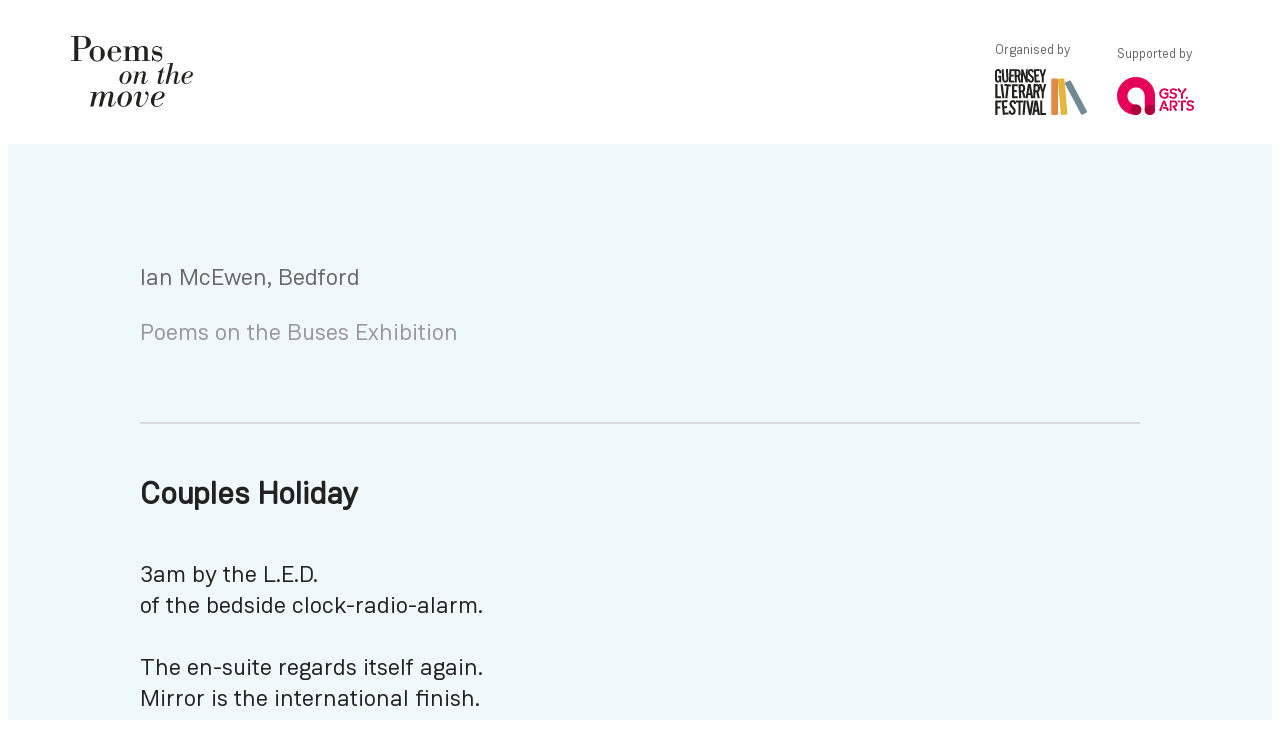

--- FILE ---
content_type: text/html; charset=UTF-8
request_url: https://poemsonthemove.com/previous-winners/2020-winners/couples-holiday
body_size: 6268
content:
<!doctype html>
<html lang="en">
<head>
	<meta charset="utf-8">
	<meta name="viewport" content="width=device-width, initial-scale=1">

	<title>	Couples Holiday - Ian McEwen, Bedford - Poems on the Move
</title>

    <link rel="apple-touch-icon" sizes="180x180" href="/img/favicon/apple-touch-icon.png">
    <link rel="icon" type="image/png" sizes="32x32" href="/img/favicon/favicon-32x32.png">
    <link rel="icon" type="image/png" sizes="16x16" href="/img/favicon/favicon-16x16.png">
    <link rel="manifest" href="/img/favicon/site.webmanifest">
    <link rel="mask-icon" href="/img/favicon/safari-pinned-tab.svg" color="#850CE4">
    <link rel="shortcut icon" href="/img/favicon/favicon.ico">
    <meta name="msapplication-TileColor" content="#850CE4">
    <meta name="msapplication-config" content="/img/favicon/browserconfig.xml">
    <meta name="theme-color" content="#850CE4">

    <script src="https://cdn.jsdelivr.net/npm/container-query-polyfill@1/dist/container-query-polyfill.modern.js"></script>
    <meta name="view-transition" content="same-origin">

    
    
    
        <meta property="description" content="">

    <meta property="og:title" content="">
    <meta property="og:site_name" content="">
    <meta property="og:url" content="">
    <meta property="og:description" content="">
    <meta property="og:type" content="website">

    <meta name="twitter:card" content="summary_large_image">
    <meta name="twitter:site" content="@">
    <meta name="twitter:title" content="">
    <meta name="twitter:description" content="">

    
    <link rel="preload" as="style" href="https://poemsonthemove.com/build/assets/app-B99hgg-4.css" /><link rel="modulepreload" href="https://poemsonthemove.com/build/assets/app-D9DLqsIR.js" /><link rel="stylesheet" href="https://poemsonthemove.com/build/assets/app-B99hgg-4.css" /><script type="module" src="https://poemsonthemove.com/build/assets/app-D9DLqsIR.js"></script>
	
	</head>
<body>

	<div id="app">
        <header class="header">
    <a href="/">
        <svg  width="122"   viewBox="0 0 122 71" fill="none" xmlns="http://www.w3.org/2000/svg" class="">
    <path d="M83.6746 63.2686C83.9967 61.2024 85.5003 56.1555 89.104 56.1555C90.3211 56.1555 91.1444 56.9037 91.1444 58.1149C91.1444 60.0743 88.388 63.1617 83.6746 63.2686ZM91.6098 66.7598C89.8557 68.6123 88.3164 70.2392 86.073 70.2392C83.2092 70.2392 83.2092 67.3179 83.2092 66.6055C83.2092 65.1092 83.3882 64.3255 83.5314 63.8267C86.5026 63.9336 93.7219 63.043 93.7219 58.8155C93.7219 56.8205 91.7888 55.4668 89.2591 55.4668C87.326 55.4668 84.1877 56.3574 82.1114 58.7799C80.7152 60.383 79.8919 62.6274 79.8919 64.6817C79.8919 68.4104 82.4694 70.9754 85.6435 70.9754C87.6124 70.9754 89.9631 69.9779 92.1468 67.0923L91.6098 66.7361V66.7598ZM65.5488 64.5511C65.2266 65.9048 65.0476 66.8311 65.0476 67.6148C65.0476 70.1442 66.9807 70.9992 68.7229 70.9992C73.9733 70.9992 77.5173 62.7105 77.5173 58.3761C77.5173 57.058 77.0877 55.4905 75.6558 55.4905C74.8682 55.4905 74.1522 56.1318 74.1522 57.058C74.1522 57.4499 74.2954 58.5186 75.7632 58.7324C76.1212 58.8036 76.5507 58.8749 76.5507 59.4805C76.5507 63.2567 73.0902 69.9423 69.8326 69.9423C68.6871 69.9423 68.1859 69.3011 68.1859 68.1611C68.1859 67.3773 68.5439 65.8455 68.7587 64.9192L69.7968 60.2286C69.9042 59.5874 70.2622 58.0912 70.2622 57.5568C70.2622 56.0962 69.045 55.4905 67.9353 55.4905C64.8209 55.4905 63.2935 58.8036 62.4343 60.573L63.0071 60.8936C64.0094 59.1124 64.2958 58.5424 65.155 57.6874C65.8351 56.9749 66.3363 56.7968 66.5869 56.7968C67.0165 56.7968 67.0881 57.0462 67.0881 57.4024C67.0881 57.6518 67.0523 57.8655 66.6943 59.5399L65.5488 64.5511ZM57.1123 63.1617C56.6827 65.1567 55.8952 67.9236 54.7854 69.1704C54.1769 69.8829 53.2461 70.3817 52.2438 70.3817C51.0266 70.3817 49.5947 69.5623 49.5947 67.033C49.5947 64.6461 50.8834 59.8843 51.8858 58.2455C52.6017 57.0699 53.7115 56.108 55.0718 56.108C56.8975 56.108 57.6135 57.4618 57.6135 59.2074C57.6135 60.383 57.4345 61.808 57.1123 63.1499M59.1528 67.0686C60.2626 65.4298 60.9785 63.613 60.9785 61.7724C60.9785 58.6374 58.6516 55.4787 55.1196 55.4787C51.2533 55.4787 46.3967 59.4924 46.3967 64.4798C46.3967 68.1848 49.1532 70.9873 52.5063 70.9873C54.5826 70.9873 57.16 69.9186 59.1528 67.0805M37.2801 66.7242C37.1369 67.3654 36.9937 67.9354 36.9937 68.5411C36.9937 70.5717 38.5689 70.9279 39.3564 70.9279C40.7168 70.9279 43.3181 70.0373 45.108 65.703L44.4278 65.4892C42.7453 69.2536 41.2418 69.6811 40.8122 69.6811C40.669 69.6811 40.1679 69.6811 40.1679 69.0042C40.1679 68.5411 40.7048 66.1542 40.848 65.4892L42.0652 60.2643C42.2083 59.6586 42.3515 58.9461 42.3515 58.2693C42.3515 56.3099 40.8122 55.4905 39.2729 55.4905C36.946 55.4905 34.8459 57.3074 33.4855 59.7299C33.6287 59.2311 33.7719 58.8036 33.7719 58.198C33.7719 56.203 32.161 55.4905 30.6933 55.4905C28.1516 55.4905 26.2304 57.4499 24.9059 59.6824L25.8724 55.918H19.4407L19.2617 56.6305H22.4478L19.2617 70.5717H22.4478L23.7723 64.9192C24.2019 63.0667 25.061 59.4449 27.5669 57.4499C28.4619 56.7374 29.1062 56.5949 29.4642 56.5949C30.037 56.5949 30.7171 56.9155 30.7171 57.8062C30.7171 58.3761 30.5023 59.338 30.2518 60.4424L27.8533 70.5479H31.0751L32.4354 64.8598C33.0082 62.7224 33.939 59.2786 36.3613 57.3549C37.1131 56.7849 37.65 56.6424 38.008 56.6424C38.4734 56.6424 39.261 56.8918 39.261 57.818C39.261 58.3168 39.1178 58.958 38.9388 59.7418L37.2921 66.748L37.2801 66.7242Z" fill="var(--c-body-text)"/>
    <path d="M113.658 41.7634C113.921 40.0415 115.174 35.8378 118.181 35.8378C119.195 35.8378 119.875 36.4553 119.875 37.4647C119.875 39.0915 117.584 41.6684 113.646 41.7634M120.257 44.6727C118.801 46.2165 117.513 47.5821 115.639 47.5821C113.253 47.5821 113.253 45.1477 113.253 44.554C113.253 43.3071 113.396 42.654 113.515 42.2384C115.985 42.3215 121.999 41.5853 121.999 38.0584C121.999 36.3959 120.388 35.2678 118.276 35.2678C116.665 35.2678 114.052 36.0041 112.322 38.0228C111.164 39.3528 110.472 41.229 110.472 42.939C110.472 46.0502 112.62 48.1877 115.269 48.1877C116.904 48.1877 118.873 47.3565 120.687 44.9577L120.245 44.6609L120.257 44.6727ZM103.193 43.9009C102.811 45.409 102.716 45.8009 102.716 46.2759C102.716 47.9383 104.148 48.1402 104.768 48.1402C106.165 48.1402 107.036 47.2852 107.334 46.9527C107.847 46.454 108.706 45.3852 109.327 43.9009L108.873 43.6634C108.432 44.5777 107.835 45.7059 106.904 46.5965C106.642 46.8577 106.224 47.1902 105.866 47.1902C105.389 47.1902 105.329 46.7746 105.329 46.4184C105.329 46.0384 105.449 45.504 105.628 44.8152L106.845 39.5428C107.083 38.6284 107.262 37.7972 107.262 37.3222C107.262 35.7784 105.807 35.2797 104.852 35.2797C102.465 35.2797 100.15 37.6191 99.2794 38.7828L102.167 26.9316H96.6542L96.5348 27.5254H99.2794L94.4227 47.8552H97.1315L98.5873 41.9534C98.9453 40.5047 99.2674 39.4003 100.58 38.0465C102.072 36.5028 103.289 36.3247 103.647 36.3247C104.267 36.3247 104.661 36.6809 104.661 37.2747C104.661 37.5122 104.566 37.8328 104.518 38.1059L103.181 43.9127L103.193 43.9009ZM94.0767 35.6359H91.6901L92.6686 31.3135H92.1675C91.3918 32.501 89.9957 34.6622 87.0722 35.6359L86.929 36.2297H88.8979L86.9648 44.1502C86.7261 45.1002 86.6068 45.6346 86.6068 46.1096C86.6068 47.4396 87.5614 48.1521 88.695 48.1521C90.8071 48.1521 92.3345 45.9909 93.3369 43.8534L92.8357 43.6159C92.2749 44.6846 90.9623 47.1427 89.7093 47.1427C89.2917 47.1427 89.1724 46.8696 89.1724 46.549C89.1724 46.2759 89.232 46.074 89.4945 44.8865L91.547 36.2297H93.9335L94.0767 35.6359ZM62.5027 35.6359L62.3834 36.2297H65.0921L62.3834 47.8552H65.0086L66.1661 42.939C66.524 41.609 67.061 39.5903 68.3975 37.9634C69.3163 36.8709 70.3306 36.4197 71.0465 36.4197C71.5477 36.4197 72.1801 36.6572 72.1801 37.5122C72.1801 37.809 72.0847 38.1059 72.037 38.4265L70.4857 45.0646C70.3902 45.4802 70.3425 45.8009 70.3425 46.1927C70.3425 47.5227 71.4165 48.1521 72.4904 48.1521C74.8411 48.1521 76.4759 45.124 77.0487 43.8771L76.5714 43.6396C76.0105 44.7084 75.5332 45.6227 74.698 46.4896C74.3996 46.8221 74.0417 47.1427 73.6001 47.1427C73.3018 47.1427 73.0035 46.9408 73.0035 46.4302C73.0035 46.2284 73.0035 46.1927 73.2422 45.0646L74.6741 38.8422C74.7696 38.3909 74.8769 37.9278 74.8769 37.4528C74.8769 36.0278 73.7195 35.2916 72.3114 35.2916C70.5215 35.2916 68.4094 36.5622 67.0968 38.8778L67.8366 35.6478H62.5027V35.6359ZM57.3478 41.6803C56.9898 43.3428 56.3335 45.6584 55.4147 46.6915C54.9135 47.2852 54.1379 47.7008 53.3026 47.7008C52.2883 47.7008 51.095 47.024 51.095 44.9102C51.095 42.9271 52.169 38.949 53.0043 37.5834C53.6009 36.6097 54.5197 35.8022 55.6533 35.8022C57.1688 35.8022 57.7654 36.9303 57.7654 38.379C57.7654 39.3528 57.6222 40.5403 57.3478 41.6684M59.0422 44.934C59.961 43.5684 60.5577 42.0603 60.5577 40.5165C60.5577 37.904 58.6246 35.2678 55.6772 35.2678C52.4554 35.2678 48.4102 38.6165 48.4102 42.7728C48.4102 45.8602 50.7012 48.1996 53.5054 48.1996C55.2357 48.1996 57.3716 47.309 59.0422 44.934Z" fill="var(--c-body-text)"/>
    <path d="M82.4193 23.9398C83.3501 24.6879 84.6388 25.5429 86.4884 25.5429C89.4596 25.5429 91.345 23.1561 91.345 20.5317C91.345 16.613 88.1232 16.043 86.7748 15.7699L85.486 15.5205C84.6269 15.2711 82.4432 15.1642 82.4432 13.4899C82.4432 12.4211 83.6245 10.9249 85.6292 10.9249C87.9561 10.9249 89.567 12.5993 89.8892 14.6536H90.5694V10.248H89.9608L89.3165 11.4237C88.4931 10.7112 87.1686 10.0343 85.665 10.0343C82.9802 10.0343 81.1664 12.1718 81.1664 14.6893C81.1664 16.4705 82.0614 17.8598 83.2069 18.5011C83.9229 18.9286 84.8536 19.1067 85.8918 19.2848L87.0015 19.463C88.2544 19.7123 89.9728 20.0686 89.9728 21.8142C89.9728 23.1679 88.6124 24.6285 86.5719 24.6285C84.424 24.6285 82.9324 23.2748 82.2165 21.2442L81.6795 19.5342H81.0351V25.1154H81.5363L82.4313 23.9398H82.4193ZM76.6678 24.3673V14.2618C76.6678 13.2999 76.632 12.1243 75.8086 11.2693C75.2 10.628 74.0545 10.0224 72.372 10.0224C69.3649 10.0224 67.8375 11.5543 67.1574 12.1955C66.3698 10.628 64.7947 10.0224 63.0167 10.0224C61.8354 10.0224 60.5467 10.3074 59.5443 10.913C59.4369 10.9843 58.4704 11.6612 57.9692 12.0174V10.4499H52.146V11.198H54.6161V24.3554H52.1818V25.1035H60.2603V24.3554H58.0408V16.993C58.1124 14.8555 58.2198 13.5493 58.9715 12.5161C59.6159 11.6612 60.654 11.0912 61.728 11.0912C62.9451 11.0912 63.4463 11.9461 63.5537 12.1955C63.8759 12.8011 63.8759 13.8343 63.8759 14.8317V24.3673H61.549V25.1154H69.5917V24.3673H67.408V17.0049C67.4438 14.903 67.4796 13.6561 68.3387 12.4568C68.8757 11.7799 69.7707 11.0674 71.0236 11.0674C73.2431 11.0674 73.2431 12.813 73.2431 14.5468V24.3673H70.9878V25.1154H79.0662V24.3673H76.6678ZM46.3586 15.8649H40.4639L40.4997 14.5468C40.4997 13.478 40.5355 12.3024 41.5378 11.483C42.2896 10.8418 43.1845 10.8062 43.5783 10.8062C46.299 10.8062 46.3348 13.1218 46.3706 14.4636V15.853L46.3586 15.8649ZM49.1509 20.2348C48.7571 22.4436 46.824 24.7473 44.0437 24.7473C41.1082 24.7473 40.7145 22.2179 40.6071 21.6836C40.4997 20.9354 40.4997 20.2586 40.4997 18.133V16.6011H50.3322C50.0101 11.8393 46.5496 10.0224 43.7573 10.0224C39.7479 10.0224 36.5738 13.7868 36.5738 17.8836C36.5738 22.4317 40.3326 25.531 43.9005 25.531C47.4684 25.531 49.6521 22.7879 50.0101 20.2348H49.1509ZM29.7483 14.903C29.7841 15.9005 29.7841 16.8624 29.7841 17.8242C29.7841 21.8023 29.6767 22.8354 28.7459 23.7973C28.6027 23.9398 27.851 24.7235 26.2759 24.7235C25.2735 24.7235 24.3786 24.4029 23.8058 23.8685C22.5887 22.7998 22.5529 21.3036 22.5529 18.5723C22.5529 14.0243 22.5529 12.813 23.8058 11.7087C24.4144 11.1743 25.3093 10.8537 26.3117 10.8537C27.3856 10.8537 28.2448 11.2455 28.7817 11.7799C29.6409 12.7061 29.7125 13.9886 29.7483 14.9149M33.8173 17.8005C33.8173 13.288 30.2375 10.0462 26.2759 10.0462C22.3142 10.0462 18.5912 13.3949 18.5912 17.8361C18.5912 22.2773 22.1591 25.5548 26.2759 25.5548C30.1301 25.5548 33.8173 22.3842 33.8173 17.8005ZM8.90181 0.783743C12.231 0.783743 13.8658 0.783743 14.8324 2.67185C15.083 3.20622 15.3694 4.16809 15.3694 6.51932C15.3694 8.87055 15.083 10.1055 14.2596 10.9962C13.2215 12.1718 11.8611 12.1718 9.78483 12.2074H7.20737V0.783743H8.88988H8.90181ZM0 0V0.712494H3.22184V24.3673H0.0715964V25.1154H10.4411V24.3673H7.2193V13.0149H9.33139C11.4793 13.0149 13.484 12.9793 15.3694 12.338C17.4814 11.5899 19.9396 9.73742 19.9396 6.54307C19.9396 3.72872 18.1139 1.35374 14.9756 0.463121C13.4005 0 11.6105 0 9.51038 0L0 0Z" fill="var(--c-body-text)"/>
</svg>
    </a>

    <div class="header__sponsors">
        <div class="header__sponsor">
            <p>Organised by</p>

            <a href="https://www.guernseyliteraryfestival.com/" target="_blank"><img src="/img/guernsey-literary-festival.svg" alt="Guernsey Literary Festival"></a>
        </div>


        <div class="header__sponsor">
            <p>Supported by</p>

            <a href="https://www.arts.gg/" target="_blank"><img src="/img/guernsey-arts.svg" alt="Guernsey Arts"></a>
        </div>
    </div>
</header>

        <div class="storyblok-live">
                <main class="bgc-primary-tint l-padding">
        <div class="u-w u-w--centred u-w-ms poem">
            <footer class="poem__footer">
                <div class="fgc-mid-grey t-leading-tight">
                    <p>Ian McEwen, Bedford</p>

                                            <p class="fgc-light-grey">Poems on the Buses Exhibition</p>
                    
                                    </div>
            </footer>

            <header class="u-mb-45">
                <h1 class=" t-3 ">Couples Holiday</h1>
            </header>

            <p class="poem__text">3am by the L.E.D.
of the bedside clock-radio-alarm.

The en-suite regards itself again.
Mirror is the international finish.

A gecko watches me pee.
He sticks to the world.

His hands are small corn-plasters,
intimate with everything.

I try the mirror, whorl to whorl,
8ml between my index and my back-off self:
two thieves in the constant glass.

The gecko licks his eyes.
His pallid flesh transposed,
transposed, transposed.</p>
        </div>
    </main>


        </div>

        <footer class="t-6 footer">
    <div class="bgc-body-text t-centred fgc-white footer__content">
        <svg   viewBox="0 0 122 71" fill="none" xmlns="http://www.w3.org/2000/svg" class="u-mb-70 footer__logo">
    <path d="M83.6746 63.2686C83.9967 61.2024 85.5003 56.1555 89.104 56.1555C90.3211 56.1555 91.1444 56.9037 91.1444 58.1149C91.1444 60.0743 88.388 63.1617 83.6746 63.2686ZM91.6098 66.7598C89.8557 68.6123 88.3164 70.2392 86.073 70.2392C83.2092 70.2392 83.2092 67.3179 83.2092 66.6055C83.2092 65.1092 83.3882 64.3255 83.5314 63.8267C86.5026 63.9336 93.7219 63.043 93.7219 58.8155C93.7219 56.8205 91.7888 55.4668 89.2591 55.4668C87.326 55.4668 84.1877 56.3574 82.1114 58.7799C80.7152 60.383 79.8919 62.6274 79.8919 64.6817C79.8919 68.4104 82.4694 70.9754 85.6435 70.9754C87.6124 70.9754 89.9631 69.9779 92.1468 67.0923L91.6098 66.7361V66.7598ZM65.5488 64.5511C65.2266 65.9048 65.0476 66.8311 65.0476 67.6148C65.0476 70.1442 66.9807 70.9992 68.7229 70.9992C73.9733 70.9992 77.5173 62.7105 77.5173 58.3761C77.5173 57.058 77.0877 55.4905 75.6558 55.4905C74.8682 55.4905 74.1522 56.1318 74.1522 57.058C74.1522 57.4499 74.2954 58.5186 75.7632 58.7324C76.1212 58.8036 76.5507 58.8749 76.5507 59.4805C76.5507 63.2567 73.0902 69.9423 69.8326 69.9423C68.6871 69.9423 68.1859 69.3011 68.1859 68.1611C68.1859 67.3773 68.5439 65.8455 68.7587 64.9192L69.7968 60.2286C69.9042 59.5874 70.2622 58.0912 70.2622 57.5568C70.2622 56.0962 69.045 55.4905 67.9353 55.4905C64.8209 55.4905 63.2935 58.8036 62.4343 60.573L63.0071 60.8936C64.0094 59.1124 64.2958 58.5424 65.155 57.6874C65.8351 56.9749 66.3363 56.7968 66.5869 56.7968C67.0165 56.7968 67.0881 57.0462 67.0881 57.4024C67.0881 57.6518 67.0523 57.8655 66.6943 59.5399L65.5488 64.5511ZM57.1123 63.1617C56.6827 65.1567 55.8952 67.9236 54.7854 69.1704C54.1769 69.8829 53.2461 70.3817 52.2438 70.3817C51.0266 70.3817 49.5947 69.5623 49.5947 67.033C49.5947 64.6461 50.8834 59.8843 51.8858 58.2455C52.6017 57.0699 53.7115 56.108 55.0718 56.108C56.8975 56.108 57.6135 57.4618 57.6135 59.2074C57.6135 60.383 57.4345 61.808 57.1123 63.1499M59.1528 67.0686C60.2626 65.4298 60.9785 63.613 60.9785 61.7724C60.9785 58.6374 58.6516 55.4787 55.1196 55.4787C51.2533 55.4787 46.3967 59.4924 46.3967 64.4798C46.3967 68.1848 49.1532 70.9873 52.5063 70.9873C54.5826 70.9873 57.16 69.9186 59.1528 67.0805M37.2801 66.7242C37.1369 67.3654 36.9937 67.9354 36.9937 68.5411C36.9937 70.5717 38.5689 70.9279 39.3564 70.9279C40.7168 70.9279 43.3181 70.0373 45.108 65.703L44.4278 65.4892C42.7453 69.2536 41.2418 69.6811 40.8122 69.6811C40.669 69.6811 40.1679 69.6811 40.1679 69.0042C40.1679 68.5411 40.7048 66.1542 40.848 65.4892L42.0652 60.2643C42.2083 59.6586 42.3515 58.9461 42.3515 58.2693C42.3515 56.3099 40.8122 55.4905 39.2729 55.4905C36.946 55.4905 34.8459 57.3074 33.4855 59.7299C33.6287 59.2311 33.7719 58.8036 33.7719 58.198C33.7719 56.203 32.161 55.4905 30.6933 55.4905C28.1516 55.4905 26.2304 57.4499 24.9059 59.6824L25.8724 55.918H19.4407L19.2617 56.6305H22.4478L19.2617 70.5717H22.4478L23.7723 64.9192C24.2019 63.0667 25.061 59.4449 27.5669 57.4499C28.4619 56.7374 29.1062 56.5949 29.4642 56.5949C30.037 56.5949 30.7171 56.9155 30.7171 57.8062C30.7171 58.3761 30.5023 59.338 30.2518 60.4424L27.8533 70.5479H31.0751L32.4354 64.8598C33.0082 62.7224 33.939 59.2786 36.3613 57.3549C37.1131 56.7849 37.65 56.6424 38.008 56.6424C38.4734 56.6424 39.261 56.8918 39.261 57.818C39.261 58.3168 39.1178 58.958 38.9388 59.7418L37.2921 66.748L37.2801 66.7242Z" fill="#fff"/>
    <path d="M113.658 41.7634C113.921 40.0415 115.174 35.8378 118.181 35.8378C119.195 35.8378 119.875 36.4553 119.875 37.4647C119.875 39.0915 117.584 41.6684 113.646 41.7634M120.257 44.6727C118.801 46.2165 117.513 47.5821 115.639 47.5821C113.253 47.5821 113.253 45.1477 113.253 44.554C113.253 43.3071 113.396 42.654 113.515 42.2384C115.985 42.3215 121.999 41.5853 121.999 38.0584C121.999 36.3959 120.388 35.2678 118.276 35.2678C116.665 35.2678 114.052 36.0041 112.322 38.0228C111.164 39.3528 110.472 41.229 110.472 42.939C110.472 46.0502 112.62 48.1877 115.269 48.1877C116.904 48.1877 118.873 47.3565 120.687 44.9577L120.245 44.6609L120.257 44.6727ZM103.193 43.9009C102.811 45.409 102.716 45.8009 102.716 46.2759C102.716 47.9383 104.148 48.1402 104.768 48.1402C106.165 48.1402 107.036 47.2852 107.334 46.9527C107.847 46.454 108.706 45.3852 109.327 43.9009L108.873 43.6634C108.432 44.5777 107.835 45.7059 106.904 46.5965C106.642 46.8577 106.224 47.1902 105.866 47.1902C105.389 47.1902 105.329 46.7746 105.329 46.4184C105.329 46.0384 105.449 45.504 105.628 44.8152L106.845 39.5428C107.083 38.6284 107.262 37.7972 107.262 37.3222C107.262 35.7784 105.807 35.2797 104.852 35.2797C102.465 35.2797 100.15 37.6191 99.2794 38.7828L102.167 26.9316H96.6542L96.5348 27.5254H99.2794L94.4227 47.8552H97.1315L98.5873 41.9534C98.9453 40.5047 99.2674 39.4003 100.58 38.0465C102.072 36.5028 103.289 36.3247 103.647 36.3247C104.267 36.3247 104.661 36.6809 104.661 37.2747C104.661 37.5122 104.566 37.8328 104.518 38.1059L103.181 43.9127L103.193 43.9009ZM94.0767 35.6359H91.6901L92.6686 31.3135H92.1675C91.3918 32.501 89.9957 34.6622 87.0722 35.6359L86.929 36.2297H88.8979L86.9648 44.1502C86.7261 45.1002 86.6068 45.6346 86.6068 46.1096C86.6068 47.4396 87.5614 48.1521 88.695 48.1521C90.8071 48.1521 92.3345 45.9909 93.3369 43.8534L92.8357 43.6159C92.2749 44.6846 90.9623 47.1427 89.7093 47.1427C89.2917 47.1427 89.1724 46.8696 89.1724 46.549C89.1724 46.2759 89.232 46.074 89.4945 44.8865L91.547 36.2297H93.9335L94.0767 35.6359ZM62.5027 35.6359L62.3834 36.2297H65.0921L62.3834 47.8552H65.0086L66.1661 42.939C66.524 41.609 67.061 39.5903 68.3975 37.9634C69.3163 36.8709 70.3306 36.4197 71.0465 36.4197C71.5477 36.4197 72.1801 36.6572 72.1801 37.5122C72.1801 37.809 72.0847 38.1059 72.037 38.4265L70.4857 45.0646C70.3902 45.4802 70.3425 45.8009 70.3425 46.1927C70.3425 47.5227 71.4165 48.1521 72.4904 48.1521C74.8411 48.1521 76.4759 45.124 77.0487 43.8771L76.5714 43.6396C76.0105 44.7084 75.5332 45.6227 74.698 46.4896C74.3996 46.8221 74.0417 47.1427 73.6001 47.1427C73.3018 47.1427 73.0035 46.9408 73.0035 46.4302C73.0035 46.2284 73.0035 46.1927 73.2422 45.0646L74.6741 38.8422C74.7696 38.3909 74.8769 37.9278 74.8769 37.4528C74.8769 36.0278 73.7195 35.2916 72.3114 35.2916C70.5215 35.2916 68.4094 36.5622 67.0968 38.8778L67.8366 35.6478H62.5027V35.6359ZM57.3478 41.6803C56.9898 43.3428 56.3335 45.6584 55.4147 46.6915C54.9135 47.2852 54.1379 47.7008 53.3026 47.7008C52.2883 47.7008 51.095 47.024 51.095 44.9102C51.095 42.9271 52.169 38.949 53.0043 37.5834C53.6009 36.6097 54.5197 35.8022 55.6533 35.8022C57.1688 35.8022 57.7654 36.9303 57.7654 38.379C57.7654 39.3528 57.6222 40.5403 57.3478 41.6684M59.0422 44.934C59.961 43.5684 60.5577 42.0603 60.5577 40.5165C60.5577 37.904 58.6246 35.2678 55.6772 35.2678C52.4554 35.2678 48.4102 38.6165 48.4102 42.7728C48.4102 45.8602 50.7012 48.1996 53.5054 48.1996C55.2357 48.1996 57.3716 47.309 59.0422 44.934Z" fill="#fff"/>
    <path d="M82.4193 23.9398C83.3501 24.6879 84.6388 25.5429 86.4884 25.5429C89.4596 25.5429 91.345 23.1561 91.345 20.5317C91.345 16.613 88.1232 16.043 86.7748 15.7699L85.486 15.5205C84.6269 15.2711 82.4432 15.1642 82.4432 13.4899C82.4432 12.4211 83.6245 10.9249 85.6292 10.9249C87.9561 10.9249 89.567 12.5993 89.8892 14.6536H90.5694V10.248H89.9608L89.3165 11.4237C88.4931 10.7112 87.1686 10.0343 85.665 10.0343C82.9802 10.0343 81.1664 12.1718 81.1664 14.6893C81.1664 16.4705 82.0614 17.8598 83.2069 18.5011C83.9229 18.9286 84.8536 19.1067 85.8918 19.2848L87.0015 19.463C88.2544 19.7123 89.9728 20.0686 89.9728 21.8142C89.9728 23.1679 88.6124 24.6285 86.5719 24.6285C84.424 24.6285 82.9324 23.2748 82.2165 21.2442L81.6795 19.5342H81.0351V25.1154H81.5363L82.4313 23.9398H82.4193ZM76.6678 24.3673V14.2618C76.6678 13.2999 76.632 12.1243 75.8086 11.2693C75.2 10.628 74.0545 10.0224 72.372 10.0224C69.3649 10.0224 67.8375 11.5543 67.1574 12.1955C66.3698 10.628 64.7947 10.0224 63.0167 10.0224C61.8354 10.0224 60.5467 10.3074 59.5443 10.913C59.4369 10.9843 58.4704 11.6612 57.9692 12.0174V10.4499H52.146V11.198H54.6161V24.3554H52.1818V25.1035H60.2603V24.3554H58.0408V16.993C58.1124 14.8555 58.2198 13.5493 58.9715 12.5161C59.6159 11.6612 60.654 11.0912 61.728 11.0912C62.9451 11.0912 63.4463 11.9461 63.5537 12.1955C63.8759 12.8011 63.8759 13.8343 63.8759 14.8317V24.3673H61.549V25.1154H69.5917V24.3673H67.408V17.0049C67.4438 14.903 67.4796 13.6561 68.3387 12.4568C68.8757 11.7799 69.7707 11.0674 71.0236 11.0674C73.2431 11.0674 73.2431 12.813 73.2431 14.5468V24.3673H70.9878V25.1154H79.0662V24.3673H76.6678ZM46.3586 15.8649H40.4639L40.4997 14.5468C40.4997 13.478 40.5355 12.3024 41.5378 11.483C42.2896 10.8418 43.1845 10.8062 43.5783 10.8062C46.299 10.8062 46.3348 13.1218 46.3706 14.4636V15.853L46.3586 15.8649ZM49.1509 20.2348C48.7571 22.4436 46.824 24.7473 44.0437 24.7473C41.1082 24.7473 40.7145 22.2179 40.6071 21.6836C40.4997 20.9354 40.4997 20.2586 40.4997 18.133V16.6011H50.3322C50.0101 11.8393 46.5496 10.0224 43.7573 10.0224C39.7479 10.0224 36.5738 13.7868 36.5738 17.8836C36.5738 22.4317 40.3326 25.531 43.9005 25.531C47.4684 25.531 49.6521 22.7879 50.0101 20.2348H49.1509ZM29.7483 14.903C29.7841 15.9005 29.7841 16.8624 29.7841 17.8242C29.7841 21.8023 29.6767 22.8354 28.7459 23.7973C28.6027 23.9398 27.851 24.7235 26.2759 24.7235C25.2735 24.7235 24.3786 24.4029 23.8058 23.8685C22.5887 22.7998 22.5529 21.3036 22.5529 18.5723C22.5529 14.0243 22.5529 12.813 23.8058 11.7087C24.4144 11.1743 25.3093 10.8537 26.3117 10.8537C27.3856 10.8537 28.2448 11.2455 28.7817 11.7799C29.6409 12.7061 29.7125 13.9886 29.7483 14.9149M33.8173 17.8005C33.8173 13.288 30.2375 10.0462 26.2759 10.0462C22.3142 10.0462 18.5912 13.3949 18.5912 17.8361C18.5912 22.2773 22.1591 25.5548 26.2759 25.5548C30.1301 25.5548 33.8173 22.3842 33.8173 17.8005ZM8.90181 0.783743C12.231 0.783743 13.8658 0.783743 14.8324 2.67185C15.083 3.20622 15.3694 4.16809 15.3694 6.51932C15.3694 8.87055 15.083 10.1055 14.2596 10.9962C13.2215 12.1718 11.8611 12.1718 9.78483 12.2074H7.20737V0.783743H8.88988H8.90181ZM0 0V0.712494H3.22184V24.3673H0.0715964V25.1154H10.4411V24.3673H7.2193V13.0149H9.33139C11.4793 13.0149 13.484 12.9793 15.3694 12.338C17.4814 11.5899 19.9396 9.73742 19.9396 6.54307C19.9396 3.72872 18.1139 1.35374 14.9756 0.463121C13.4005 0 11.6105 0 9.51038 0L0 0Z" fill="#fff"/>
</svg>

        <div class="t-left footer__sponsors">
            <div class="footer__sponsor">
                <p>Organised by</p>

                <a href="https://www.guernseyliteraryfestival.com/" target="_blank"><img src="/img/guernsey-literary-festival--white.svg" alt="Guernsey Literary Festival"></a>

            </div>








            <div class="footer__sponsor">
                <p>Supported by</p>

                <a href="https://www.arts.gg/" target="_blank"><img src="/img/guernsey-arts--white.svg" alt="Guernsey Arts"></a>
            </div>

            <div class="footer__social">
                <p>Follow us</p>

                <div class="footer__social-links">
                    <a href="https://www.facebook.com/guernseyliteraryfestival" target="_blank">
                        <img src="/img/facebook.svg" alt="Facebook">
                    </a>

                    <a href="https://twitter.com/GuernseyLitFest" target="_blank">
                        <img src="/img/twitter.svg" alt="Twitter">
                    </a>

                    <a href="https://www.instagram.com/guernseylitfest/" target="_blank">
                        <img src="/img/instagram.svg" alt="Instagram">
                    </a>
                </div>
            </div>
        </div>
    </div>

    <div class="footer__legal">
        <div>
            <p class="u-mb-16 t-leading-tight">
                ©2026 Guernsey Literary Festival.
                Company limited by guarantee: 57768. Guernsey Registered Charity: CH455<br>
                Registered address: PO Box 296, Regency Court, Glategny Esplande, St Peter Port, GY1 4NA
            </p>

            <a href="https://a.storyblok.com/f/245668/x/fdecc18be7/potm-2025-media-pack.zip" class="button u-mb-20">Media pack</a>


            <p class="t-medium footer__legal-links">
                <a href="/terms-and-conditions" class="link-inherit">Terms &amp; conditions</a>
                <a href="/privacy-statement" class="link-inherit">Privacy Statement</a>
            </p>
        </div>

        <a href="https://uandus.co.uk" target="_blank" class="fgc-light-grey footer__uus">Website by <img src="/img/u-and-us.svg" alt="You and Us" title="Website designed and developed by You and Us"></a>
    </div>
</footer>
	</div>


<script defer src="https://static.cloudflareinsights.com/beacon.min.js/vcd15cbe7772f49c399c6a5babf22c1241717689176015" integrity="sha512-ZpsOmlRQV6y907TI0dKBHq9Md29nnaEIPlkf84rnaERnq6zvWvPUqr2ft8M1aS28oN72PdrCzSjY4U6VaAw1EQ==" data-cf-beacon='{"version":"2024.11.0","token":"d2df4d012c614ef79d3b8d852aa6c4d3","r":1,"server_timing":{"name":{"cfCacheStatus":true,"cfEdge":true,"cfExtPri":true,"cfL4":true,"cfOrigin":true,"cfSpeedBrain":true},"location_startswith":null}}' crossorigin="anonymous"></script>
</body>
</html>


--- FILE ---
content_type: text/css
request_url: https://poemsonthemove.com/build/assets/app-B99hgg-4.css
body_size: 12116
content:
:root{--colours: ( body-text: #222221, white: #FFFFFF, primary: #00ABE4, primary-dark: #1b4f61, primary-bright: #c8f1fd, primary-tint: #eff8fb, mid-grey: #68666a, light-grey: #99969c, lightest-grey: #dcd8df, )}@font-face{font-family:potmfont;src:url(/build/assets/font-BRqiIwAH.woff2) format("woff2")}:root{--font-1-family: potmfont, Arial, sans-serif;--font-1-light: "wght" 300;--font-1-regular: "wght" 400;--font-1-medium: "wght" 500;--font-1-bold: "wght" 600;--leading-loose: 1.7;--leading-standard: 1.5;--leading-tight: 1.3;--spaces: 1, 2, 3, 4, 5, 6, 7, 8, 10, 12, 15, 16, 17, 20, 22, 24, 25, 30, 32, 35, 40, 45, 50, 55, 60, 65, 70, 75, 80, 85, 90, 95, 100, 110, 120, 130, 140, 150, 180, 190, 200, 250, 300;--widths: ( xs: 650px, s: 800px, mms: 880px, ms: 1000px, m: 1200px, l: 1400px, xl: 1500px, );--percentage-width: 90%}@media all and (min-width: 600px){:root{--percentage-width: 94%}}:root{--scroll-margin-top: 100px}::-moz-selection{background-color:var(--c-ob-yellow);color:var(--c-ob-black)}::selection{background-color:var(--c-ob-yellow);color:var(--c-ob-black)}/*! normalize.css v7.0.0 | MIT License | github.com/necolas/normalize.css */@layer reset{html{line-height:1.15;-ms-text-size-adjust:100%;-webkit-text-size-adjust:100%}body{margin:0}article,aside,footer,header,nav,section{display:block}h1{font-size:2em;margin:.67em 0}figcaption,figure,main{display:block}figure{margin:1em 40px}hr{box-sizing:content-box;height:0;overflow:visible}pre{font-family:monospace,monospace;font-size:1em}a{background-color:transparent;-webkit-text-decoration-skip:objects}abbr[title]{border-bottom:none;text-decoration:underline;-webkit-text-decoration:underline dotted;text-decoration:underline dotted}b,strong{font-weight:inherit}b,strong{font-weight:bolder}code,kbd,samp{font-family:monospace,monospace;font-size:1em}dfn{font-style:italic}mark{background-color:#ff0;color:#000}small{font-size:80%}sub,sup{font-size:75%;line-height:0;position:relative;vertical-align:baseline}sub{bottom:-.25em}sup{top:-.5em}audio,video{display:inline-block}audio:not([controls]){display:none;height:0}img{border-style:none}button,input,optgroup,select,textarea{font-family:sans-serif;font-size:100%;line-height:1.15;margin:0}button,input{overflow:visible}button,select{text-transform:none}button,html [type=button],[type=reset],[type=submit]{-webkit-appearance:button}button::-moz-focus-inner,[type=button]::-moz-focus-inner,[type=reset]::-moz-focus-inner,[type=submit]::-moz-focus-inner{border-style:none;padding:0}button:-moz-focusring,[type=button]:-moz-focusring,[type=reset]:-moz-focusring,[type=submit]:-moz-focusring{outline:1px dotted ButtonText}fieldset{padding:.35em .75em .625em}legend{box-sizing:border-box;color:inherit;display:table;max-width:100%;padding:0;white-space:normal}progress{display:inline-block;vertical-align:baseline}textarea{overflow:auto}[type=checkbox],[type=radio]{box-sizing:border-box;padding:0}[type=number]::-webkit-inner-spin-button,[type=number]::-webkit-outer-spin-button{height:auto}[type=search]{-webkit-appearance:textfield;outline-offset:-2px}[type=search]::-webkit-search-cancel-button,[type=search]::-webkit-search-decoration{-webkit-appearance:none}::-webkit-file-upload-button{-webkit-appearance:button;font:inherit}details,menu{display:block}summary{display:list-item}canvas{display:inline-block}template{display:none}[hidden]{display:none}}@layer reset{*{box-sizing:border-box;-webkit-font-smoothing:antialiased}nav ul{list-style-type:none}nav ul>li{list-style-type:none}html,body{line-height:1}html,body{overscroll-behavior:none}@media not all and (prefers-reduced-motion: reduce){html,body{scroll-behavior:smooth}}h1,h2,h3,h4,h5,h6,p,ol,ul,dd,dl,th,td,q,blockquote{margin:0;padding:0;color:inherit;font-family:inherit;font-size:inherit;font-style:inherit;font-weight:inherit;line-height:inherit}figure{margin:0}cite{font-style:normal}table{width:100%;border-collapse:collapse}caption,th{padding:5px;text-align:left}td{padding:5px}small{font-size:inherit}[id]{scroll-margin-top:var(--scroll-margin-top)}input,option,textarea{border:solid 1px #ccc}legend{padding:0}fieldset{margin:0;padding:.001em 0 0;min-width:0;border:0}button{border:none;font:inherit}textarea{resize:vertical}body:not(:-moz-handler-blocked) fieldset{display:table-cell}iframe{vertical-align:top;border:0}img{vertical-align:top}address{font-style:inherit}button:focus{outline:0}.sf-dump-search-wrapper svg{height:30px;width:30px}}.u-br-tr-1{border-top-right-radius:1px}.u-br-tr-2{border-top-right-radius:2px}.u-br-tr-3{border-top-right-radius:3px}.u-br-tr-4{border-top-right-radius:4px}.u-br-tr-5{border-top-right-radius:5px}.u-br-tr-6{border-top-right-radius:6px}.u-br-tr-7{border-top-right-radius:7px}.u-br-tr-8{border-top-right-radius:8px}.u-br-tr-10{border-top-right-radius:10px}.u-br-tr-12{border-top-right-radius:12px}.u-br-tr-15{border-top-right-radius:15px}.u-br-tr-16{border-top-right-radius:16px}.u-br-tr-17{border-top-right-radius:17px}.u-br-tr-20{border-top-right-radius:20px}.u-br-tr-22{border-top-right-radius:22px}.u-br-tr-24{border-top-right-radius:24px}.u-br-tr-25{border-top-right-radius:25px}.u-br-tr-30{border-top-right-radius:30px}.u-br-tr-32{border-top-right-radius:32px}.u-br-tr-35{border-top-right-radius:35px}.u-br-tr-40{border-top-right-radius:40px}.u-br-tr-45{border-top-right-radius:45px}.u-br-tr-50{border-top-right-radius:50px}.u-br-tr-55{border-top-right-radius:55px}.u-br-tr-60{border-top-right-radius:60px}.u-br-tr-65{border-top-right-radius:65px}.u-br-tr-70{border-top-right-radius:70px}.u-br-tr-75{border-top-right-radius:75px}.u-br-tr-80{border-top-right-radius:80px}.u-br-tr-85{border-top-right-radius:85px}.u-br-tr-90{border-top-right-radius:90px}.u-br-tr-95{border-top-right-radius:95px}.u-br-tr-100{border-top-right-radius:100px}.u-br-tr-110{border-top-right-radius:110px}.u-br-tr-120{border-top-right-radius:120px}.u-br-tr-130{border-top-right-radius:130px}.u-br-tr-140{border-top-right-radius:140px}.u-br-tr-150{border-top-right-radius:150px}.u-br-tr-180{border-top-right-radius:180px}.u-br-tr-190{border-top-right-radius:190px}.u-br-tr-200{border-top-right-radius:200px}.u-br-tr-250{border-top-right-radius:250px}.u-br-tr-300{border-top-right-radius:300px}.u-br-br-1{border-bottom-right-radius:1px}.u-br-br-2{border-bottom-right-radius:2px}.u-br-br-3{border-bottom-right-radius:3px}.u-br-br-4{border-bottom-right-radius:4px}.u-br-br-5{border-bottom-right-radius:5px}.u-br-br-6{border-bottom-right-radius:6px}.u-br-br-7{border-bottom-right-radius:7px}.u-br-br-8{border-bottom-right-radius:8px}.u-br-br-10{border-bottom-right-radius:10px}.u-br-br-12{border-bottom-right-radius:12px}.u-br-br-15{border-bottom-right-radius:15px}.u-br-br-16{border-bottom-right-radius:16px}.u-br-br-17{border-bottom-right-radius:17px}.u-br-br-20{border-bottom-right-radius:20px}.u-br-br-22{border-bottom-right-radius:22px}.u-br-br-24{border-bottom-right-radius:24px}.u-br-br-25{border-bottom-right-radius:25px}.u-br-br-30{border-bottom-right-radius:30px}.u-br-br-32{border-bottom-right-radius:32px}.u-br-br-35{border-bottom-right-radius:35px}.u-br-br-40{border-bottom-right-radius:40px}.u-br-br-45{border-bottom-right-radius:45px}.u-br-br-50{border-bottom-right-radius:50px}.u-br-br-55{border-bottom-right-radius:55px}.u-br-br-60{border-bottom-right-radius:60px}.u-br-br-65{border-bottom-right-radius:65px}.u-br-br-70{border-bottom-right-radius:70px}.u-br-br-75{border-bottom-right-radius:75px}.u-br-br-80{border-bottom-right-radius:80px}.u-br-br-85{border-bottom-right-radius:85px}.u-br-br-90{border-bottom-right-radius:90px}.u-br-br-95{border-bottom-right-radius:95px}.u-br-br-100{border-bottom-right-radius:100px}.u-br-br-110{border-bottom-right-radius:110px}.u-br-br-120{border-bottom-right-radius:120px}.u-br-br-130{border-bottom-right-radius:130px}.u-br-br-140{border-bottom-right-radius:140px}.u-br-br-150{border-bottom-right-radius:150px}.u-br-br-180{border-bottom-right-radius:180px}.u-br-br-190{border-bottom-right-radius:190px}.u-br-br-200{border-bottom-right-radius:200px}.u-br-br-250{border-bottom-right-radius:250px}.u-br-br-300{border-bottom-right-radius:300px}.u-br-tl-1{border-top-left-radius:1px}.u-br-tl-2{border-top-left-radius:2px}.u-br-tl-3{border-top-left-radius:3px}.u-br-tl-4{border-top-left-radius:4px}.u-br-tl-5{border-top-left-radius:5px}.u-br-tl-6{border-top-left-radius:6px}.u-br-tl-7{border-top-left-radius:7px}.u-br-tl-8{border-top-left-radius:8px}.u-br-tl-10{border-top-left-radius:10px}.u-br-tl-12{border-top-left-radius:12px}.u-br-tl-15{border-top-left-radius:15px}.u-br-tl-16{border-top-left-radius:16px}.u-br-tl-17{border-top-left-radius:17px}.u-br-tl-20{border-top-left-radius:20px}.u-br-tl-22{border-top-left-radius:22px}.u-br-tl-24{border-top-left-radius:24px}.u-br-tl-25{border-top-left-radius:25px}.u-br-tl-30{border-top-left-radius:30px}.u-br-tl-32{border-top-left-radius:32px}.u-br-tl-35{border-top-left-radius:35px}.u-br-tl-40{border-top-left-radius:40px}.u-br-tl-45{border-top-left-radius:45px}.u-br-tl-50{border-top-left-radius:50px}.u-br-tl-55{border-top-left-radius:55px}.u-br-tl-60{border-top-left-radius:60px}.u-br-tl-65{border-top-left-radius:65px}.u-br-tl-70{border-top-left-radius:70px}.u-br-tl-75{border-top-left-radius:75px}.u-br-tl-80{border-top-left-radius:80px}.u-br-tl-85{border-top-left-radius:85px}.u-br-tl-90{border-top-left-radius:90px}.u-br-tl-95{border-top-left-radius:95px}.u-br-tl-100{border-top-left-radius:100px}.u-br-tl-110{border-top-left-radius:110px}.u-br-tl-120{border-top-left-radius:120px}.u-br-tl-130{border-top-left-radius:130px}.u-br-tl-140{border-top-left-radius:140px}.u-br-tl-150{border-top-left-radius:150px}.u-br-tl-180{border-top-left-radius:180px}.u-br-tl-190{border-top-left-radius:190px}.u-br-tl-200{border-top-left-radius:200px}.u-br-tl-250{border-top-left-radius:250px}.u-br-tl-300{border-top-left-radius:300px}.u-br-bl-1{border-bottom-left-radius:1px}.u-br-bl-2{border-bottom-left-radius:2px}.u-br-bl-3{border-bottom-left-radius:3px}.u-br-bl-4{border-bottom-left-radius:4px}.u-br-bl-5{border-bottom-left-radius:5px}.u-br-bl-6{border-bottom-left-radius:6px}.u-br-bl-7{border-bottom-left-radius:7px}.u-br-bl-8{border-bottom-left-radius:8px}.u-br-bl-10{border-bottom-left-radius:10px}.u-br-bl-12{border-bottom-left-radius:12px}.u-br-bl-15{border-bottom-left-radius:15px}.u-br-bl-16{border-bottom-left-radius:16px}.u-br-bl-17{border-bottom-left-radius:17px}.u-br-bl-20{border-bottom-left-radius:20px}.u-br-bl-22{border-bottom-left-radius:22px}.u-br-bl-24{border-bottom-left-radius:24px}.u-br-bl-25{border-bottom-left-radius:25px}.u-br-bl-30{border-bottom-left-radius:30px}.u-br-bl-32{border-bottom-left-radius:32px}.u-br-bl-35{border-bottom-left-radius:35px}.u-br-bl-40{border-bottom-left-radius:40px}.u-br-bl-45{border-bottom-left-radius:45px}.u-br-bl-50{border-bottom-left-radius:50px}.u-br-bl-55{border-bottom-left-radius:55px}.u-br-bl-60{border-bottom-left-radius:60px}.u-br-bl-65{border-bottom-left-radius:65px}.u-br-bl-70{border-bottom-left-radius:70px}.u-br-bl-75{border-bottom-left-radius:75px}.u-br-bl-80{border-bottom-left-radius:80px}.u-br-bl-85{border-bottom-left-radius:85px}.u-br-bl-90{border-bottom-left-radius:90px}.u-br-bl-95{border-bottom-left-radius:95px}.u-br-bl-100{border-bottom-left-radius:100px}.u-br-bl-110{border-bottom-left-radius:110px}.u-br-bl-120{border-bottom-left-radius:120px}.u-br-bl-130{border-bottom-left-radius:130px}.u-br-bl-140{border-bottom-left-radius:140px}.u-br-bl-150{border-bottom-left-radius:150px}.u-br-bl-180{border-bottom-left-radius:180px}.u-br-bl-190{border-bottom-left-radius:190px}.u-br-bl-200{border-bottom-left-radius:200px}.u-br-bl-250{border-bottom-left-radius:250px}.u-br-bl-300{border-bottom-left-radius:300px}.u-br-b-1{border-bottom-left-radius:1px;border-bottom-right-radius:1px}.u-br-b-2{border-bottom-left-radius:2px;border-bottom-right-radius:2px}.u-br-b-3{border-bottom-left-radius:3px;border-bottom-right-radius:3px}.u-br-b-4{border-bottom-left-radius:4px;border-bottom-right-radius:4px}.u-br-b-5{border-bottom-left-radius:5px;border-bottom-right-radius:5px}.u-br-b-6{border-bottom-left-radius:6px;border-bottom-right-radius:6px}.u-br-b-7{border-bottom-left-radius:7px;border-bottom-right-radius:7px}.u-br-b-8{border-bottom-left-radius:8px;border-bottom-right-radius:8px}.u-br-b-10{border-bottom-left-radius:10px;border-bottom-right-radius:10px}.u-br-b-12{border-bottom-left-radius:12px;border-bottom-right-radius:12px}.u-br-b-15{border-bottom-left-radius:15px;border-bottom-right-radius:15px}.u-br-b-16{border-bottom-left-radius:16px;border-bottom-right-radius:16px}.u-br-b-17{border-bottom-left-radius:17px;border-bottom-right-radius:17px}.u-br-b-20{border-bottom-left-radius:20px;border-bottom-right-radius:20px}.u-br-b-22{border-bottom-left-radius:22px;border-bottom-right-radius:22px}.u-br-b-24{border-bottom-left-radius:24px;border-bottom-right-radius:24px}.u-br-b-25{border-bottom-left-radius:25px;border-bottom-right-radius:25px}.u-br-b-30{border-bottom-left-radius:30px;border-bottom-right-radius:30px}.u-br-b-32{border-bottom-left-radius:32px;border-bottom-right-radius:32px}.u-br-b-35{border-bottom-left-radius:35px;border-bottom-right-radius:35px}.u-br-b-40{border-bottom-left-radius:40px;border-bottom-right-radius:40px}.u-br-b-45{border-bottom-left-radius:45px;border-bottom-right-radius:45px}.u-br-b-50{border-bottom-left-radius:50px;border-bottom-right-radius:50px}.u-br-b-55{border-bottom-left-radius:55px;border-bottom-right-radius:55px}.u-br-b-60{border-bottom-left-radius:60px;border-bottom-right-radius:60px}.u-br-b-65{border-bottom-left-radius:65px;border-bottom-right-radius:65px}.u-br-b-70{border-bottom-left-radius:70px;border-bottom-right-radius:70px}.u-br-b-75{border-bottom-left-radius:75px;border-bottom-right-radius:75px}.u-br-b-80{border-bottom-left-radius:80px;border-bottom-right-radius:80px}.u-br-b-85{border-bottom-left-radius:85px;border-bottom-right-radius:85px}.u-br-b-90{border-bottom-left-radius:90px;border-bottom-right-radius:90px}.u-br-b-95{border-bottom-left-radius:95px;border-bottom-right-radius:95px}.u-br-b-100{border-bottom-left-radius:100px;border-bottom-right-radius:100px}.u-br-b-110{border-bottom-left-radius:110px;border-bottom-right-radius:110px}.u-br-b-120{border-bottom-left-radius:120px;border-bottom-right-radius:120px}.u-br-b-130{border-bottom-left-radius:130px;border-bottom-right-radius:130px}.u-br-b-140{border-bottom-left-radius:140px;border-bottom-right-radius:140px}.u-br-b-150{border-bottom-left-radius:150px;border-bottom-right-radius:150px}.u-br-b-180{border-bottom-left-radius:180px;border-bottom-right-radius:180px}.u-br-b-190{border-bottom-left-radius:190px;border-bottom-right-radius:190px}.u-br-b-200{border-bottom-left-radius:200px;border-bottom-right-radius:200px}.u-br-b-250{border-bottom-left-radius:250px;border-bottom-right-radius:250px}.u-br-b-300{border-bottom-left-radius:300px;border-bottom-right-radius:300px}.u-br-t-1{border-top-left-radius:1px;border-top-right-radius:1px}.u-br-t-2{border-top-left-radius:2px;border-top-right-radius:2px}.u-br-t-3{border-top-left-radius:3px;border-top-right-radius:3px}.u-br-t-4{border-top-left-radius:4px;border-top-right-radius:4px}.u-br-t-5{border-top-left-radius:5px;border-top-right-radius:5px}.u-br-t-6{border-top-left-radius:6px;border-top-right-radius:6px}.u-br-t-7{border-top-left-radius:7px;border-top-right-radius:7px}.u-br-t-8{border-top-left-radius:8px;border-top-right-radius:8px}.u-br-t-10{border-top-left-radius:10px;border-top-right-radius:10px}.u-br-t-12{border-top-left-radius:12px;border-top-right-radius:12px}.u-br-t-15{border-top-left-radius:15px;border-top-right-radius:15px}.u-br-t-16{border-top-left-radius:16px;border-top-right-radius:16px}.u-br-t-17{border-top-left-radius:17px;border-top-right-radius:17px}.u-br-t-20{border-top-left-radius:20px;border-top-right-radius:20px}.u-br-t-22{border-top-left-radius:22px;border-top-right-radius:22px}.u-br-t-24{border-top-left-radius:24px;border-top-right-radius:24px}.u-br-t-25{border-top-left-radius:25px;border-top-right-radius:25px}.u-br-t-30{border-top-left-radius:30px;border-top-right-radius:30px}.u-br-t-32{border-top-left-radius:32px;border-top-right-radius:32px}.u-br-t-35{border-top-left-radius:35px;border-top-right-radius:35px}.u-br-t-40{border-top-left-radius:40px;border-top-right-radius:40px}.u-br-t-45{border-top-left-radius:45px;border-top-right-radius:45px}.u-br-t-50{border-top-left-radius:50px;border-top-right-radius:50px}.u-br-t-55{border-top-left-radius:55px;border-top-right-radius:55px}.u-br-t-60{border-top-left-radius:60px;border-top-right-radius:60px}.u-br-t-65{border-top-left-radius:65px;border-top-right-radius:65px}.u-br-t-70{border-top-left-radius:70px;border-top-right-radius:70px}.u-br-t-75{border-top-left-radius:75px;border-top-right-radius:75px}.u-br-t-80{border-top-left-radius:80px;border-top-right-radius:80px}.u-br-t-85{border-top-left-radius:85px;border-top-right-radius:85px}.u-br-t-90{border-top-left-radius:90px;border-top-right-radius:90px}.u-br-t-95{border-top-left-radius:95px;border-top-right-radius:95px}.u-br-t-100{border-top-left-radius:100px;border-top-right-radius:100px}.u-br-t-110{border-top-left-radius:110px;border-top-right-radius:110px}.u-br-t-120{border-top-left-radius:120px;border-top-right-radius:120px}.u-br-t-130{border-top-left-radius:130px;border-top-right-radius:130px}.u-br-t-140{border-top-left-radius:140px;border-top-right-radius:140px}.u-br-t-150{border-top-left-radius:150px;border-top-right-radius:150px}.u-br-t-180{border-top-left-radius:180px;border-top-right-radius:180px}.u-br-t-190{border-top-left-radius:190px;border-top-right-radius:190px}.u-br-t-200{border-top-left-radius:200px;border-top-right-radius:200px}.u-br-t-250{border-top-left-radius:250px;border-top-right-radius:250px}.u-br-t-300{border-top-left-radius:300px;border-top-right-radius:300px}.u-br-l-1{border-top-left-radius:1px;border-bottom-left-radius:1px}.u-br-l-2{border-top-left-radius:2px;border-bottom-left-radius:2px}.u-br-l-3{border-top-left-radius:3px;border-bottom-left-radius:3px}.u-br-l-4{border-top-left-radius:4px;border-bottom-left-radius:4px}.u-br-l-5{border-top-left-radius:5px;border-bottom-left-radius:5px}.u-br-l-6{border-top-left-radius:6px;border-bottom-left-radius:6px}.u-br-l-7{border-top-left-radius:7px;border-bottom-left-radius:7px}.u-br-l-8{border-top-left-radius:8px;border-bottom-left-radius:8px}.u-br-l-10{border-top-left-radius:10px;border-bottom-left-radius:10px}.u-br-l-12{border-top-left-radius:12px;border-bottom-left-radius:12px}.u-br-l-15{border-top-left-radius:15px;border-bottom-left-radius:15px}.u-br-l-16{border-top-left-radius:16px;border-bottom-left-radius:16px}.u-br-l-17{border-top-left-radius:17px;border-bottom-left-radius:17px}.u-br-l-20{border-top-left-radius:20px;border-bottom-left-radius:20px}.u-br-l-22{border-top-left-radius:22px;border-bottom-left-radius:22px}.u-br-l-24{border-top-left-radius:24px;border-bottom-left-radius:24px}.u-br-l-25{border-top-left-radius:25px;border-bottom-left-radius:25px}.u-br-l-30{border-top-left-radius:30px;border-bottom-left-radius:30px}.u-br-l-32{border-top-left-radius:32px;border-bottom-left-radius:32px}.u-br-l-35{border-top-left-radius:35px;border-bottom-left-radius:35px}.u-br-l-40{border-top-left-radius:40px;border-bottom-left-radius:40px}.u-br-l-45{border-top-left-radius:45px;border-bottom-left-radius:45px}.u-br-l-50{border-top-left-radius:50px;border-bottom-left-radius:50px}.u-br-l-55{border-top-left-radius:55px;border-bottom-left-radius:55px}.u-br-l-60{border-top-left-radius:60px;border-bottom-left-radius:60px}.u-br-l-65{border-top-left-radius:65px;border-bottom-left-radius:65px}.u-br-l-70{border-top-left-radius:70px;border-bottom-left-radius:70px}.u-br-l-75{border-top-left-radius:75px;border-bottom-left-radius:75px}.u-br-l-80{border-top-left-radius:80px;border-bottom-left-radius:80px}.u-br-l-85{border-top-left-radius:85px;border-bottom-left-radius:85px}.u-br-l-90{border-top-left-radius:90px;border-bottom-left-radius:90px}.u-br-l-95{border-top-left-radius:95px;border-bottom-left-radius:95px}.u-br-l-100{border-top-left-radius:100px;border-bottom-left-radius:100px}.u-br-l-110{border-top-left-radius:110px;border-bottom-left-radius:110px}.u-br-l-120{border-top-left-radius:120px;border-bottom-left-radius:120px}.u-br-l-130{border-top-left-radius:130px;border-bottom-left-radius:130px}.u-br-l-140{border-top-left-radius:140px;border-bottom-left-radius:140px}.u-br-l-150{border-top-left-radius:150px;border-bottom-left-radius:150px}.u-br-l-180{border-top-left-radius:180px;border-bottom-left-radius:180px}.u-br-l-190{border-top-left-radius:190px;border-bottom-left-radius:190px}.u-br-l-200{border-top-left-radius:200px;border-bottom-left-radius:200px}.u-br-l-250{border-top-left-radius:250px;border-bottom-left-radius:250px}.u-br-l-300{border-top-left-radius:300px;border-bottom-left-radius:300px}.u-br-r-1{border-top-right-radius:1px;border-bottom-right-radius:1px}.u-br-r-2{border-top-right-radius:2px;border-bottom-right-radius:2px}.u-br-r-3{border-top-right-radius:3px;border-bottom-right-radius:3px}.u-br-r-4{border-top-right-radius:4px;border-bottom-right-radius:4px}.u-br-r-5{border-top-right-radius:5px;border-bottom-right-radius:5px}.u-br-r-6{border-top-right-radius:6px;border-bottom-right-radius:6px}.u-br-r-7{border-top-right-radius:7px;border-bottom-right-radius:7px}.u-br-r-8{border-top-right-radius:8px;border-bottom-right-radius:8px}.u-br-r-10{border-top-right-radius:10px;border-bottom-right-radius:10px}.u-br-r-12{border-top-right-radius:12px;border-bottom-right-radius:12px}.u-br-r-15{border-top-right-radius:15px;border-bottom-right-radius:15px}.u-br-r-16{border-top-right-radius:16px;border-bottom-right-radius:16px}.u-br-r-17{border-top-right-radius:17px;border-bottom-right-radius:17px}.u-br-r-20{border-top-right-radius:20px;border-bottom-right-radius:20px}.u-br-r-22{border-top-right-radius:22px;border-bottom-right-radius:22px}.u-br-r-24{border-top-right-radius:24px;border-bottom-right-radius:24px}.u-br-r-25{border-top-right-radius:25px;border-bottom-right-radius:25px}.u-br-r-30{border-top-right-radius:30px;border-bottom-right-radius:30px}.u-br-r-32{border-top-right-radius:32px;border-bottom-right-radius:32px}.u-br-r-35{border-top-right-radius:35px;border-bottom-right-radius:35px}.u-br-r-40{border-top-right-radius:40px;border-bottom-right-radius:40px}.u-br-r-45{border-top-right-radius:45px;border-bottom-right-radius:45px}.u-br-r-50{border-top-right-radius:50px;border-bottom-right-radius:50px}.u-br-r-55{border-top-right-radius:55px;border-bottom-right-radius:55px}.u-br-r-60{border-top-right-radius:60px;border-bottom-right-radius:60px}.u-br-r-65{border-top-right-radius:65px;border-bottom-right-radius:65px}.u-br-r-70{border-top-right-radius:70px;border-bottom-right-radius:70px}.u-br-r-75{border-top-right-radius:75px;border-bottom-right-radius:75px}.u-br-r-80{border-top-right-radius:80px;border-bottom-right-radius:80px}.u-br-r-85{border-top-right-radius:85px;border-bottom-right-radius:85px}.u-br-r-90{border-top-right-radius:90px;border-bottom-right-radius:90px}.u-br-r-95{border-top-right-radius:95px;border-bottom-right-radius:95px}.u-br-r-100{border-top-right-radius:100px;border-bottom-right-radius:100px}.u-br-r-110{border-top-right-radius:110px;border-bottom-right-radius:110px}.u-br-r-120{border-top-right-radius:120px;border-bottom-right-radius:120px}.u-br-r-130{border-top-right-radius:130px;border-bottom-right-radius:130px}.u-br-r-140{border-top-right-radius:140px;border-bottom-right-radius:140px}.u-br-r-150{border-top-right-radius:150px;border-bottom-right-radius:150px}.u-br-r-180{border-top-right-radius:180px;border-bottom-right-radius:180px}.u-br-r-190{border-top-right-radius:190px;border-bottom-right-radius:190px}.u-br-r-200{border-top-right-radius:200px;border-bottom-right-radius:200px}.u-br-r-250{border-top-right-radius:250px;border-bottom-right-radius:250px}.u-br-r-300{border-top-right-radius:300px;border-bottom-right-radius:300px}.bgc-body-text{background-color:#222221}.bgc-white{background-color:#fff}.bgc-primary{background-color:#00abe4}.bgc-primary-dark{background-color:#1b4f61}.bgc-primary-bright{background-color:#c8f1fd}.bgc-primary-tint{background-color:#eff8fb}.bgc-mid-grey{background-color:#68666a}.bgc-light-grey{background-color:#99969c}.bgc-lightest-grey{background-color:#dcd8df}.fgc-body-text{color:#222221}.fgc-white{color:#fff}.fgc-primary{color:#00abe4}.fgc-primary-dark{color:#1b4f61}.fgc-primary-bright{color:#c8f1fd}.fgc-primary-tint{color:#eff8fb}.fgc-mid-grey{color:#68666a}.fgc-light-grey{color:#99969c}.fgc-lightest-grey{color:#dcd8df}.fgc-inherit{color:inherit}.fill-body-text{fill:#222221}.fill-white{fill:#fff}.fill-primary{fill:#00abe4}.fill-primary-dark{fill:#1b4f61}.fill-primary-bright{fill:#c8f1fd}.fill-primary-tint{fill:#eff8fb}.fill-mid-grey{fill:#68666a}.fill-light-grey{fill:#99969c}.fill-lightest-grey{fill:#dcd8df}.stroke-body-text{stroke:#222221}.stroke-white{stroke:#fff}.stroke-primary{stroke:#00abe4}.stroke-primary-dark{stroke:#1b4f61}.stroke-primary-bright{stroke:#c8f1fd}.stroke-primary-tint{stroke:#eff8fb}.stroke-mid-grey{stroke:#68666a}.stroke-light-grey{stroke:#99969c}.stroke-lightest-grey{stroke:#dcd8df}:root{--c-body-text: #222221 ;--c-white: #FFFFFF ;--c-primary: #00ABE4 ;--c-primary-dark: #1b4f61 ;--c-primary-bright: #c8f1fd ;--c-primary-tint: #eff8fb ;--c-mid-grey: #68666a ;--c-light-grey: #99969c ;--c-lightest-grey: #dcd8df }.u-mv-1{margin-bottom:1px;margin-top:1px}.u-mv-2{margin-bottom:2px;margin-top:2px}.u-mv-3{margin-bottom:3px;margin-top:3px}.u-mv-4{margin-bottom:4px;margin-top:4px}.u-mv-5{margin-bottom:5px;margin-top:5px}.u-mv-6{margin-bottom:6px;margin-top:6px}.u-mv-7{margin-bottom:7px;margin-top:7px}.u-mv-8{margin-bottom:8px;margin-top:8px}.u-mv-10{margin-bottom:10px;margin-top:10px}.u-mv-12{margin-bottom:12px;margin-top:12px}.u-mv-15{margin-bottom:15px;margin-top:15px}.u-mv-16{margin-bottom:16px;margin-top:16px}.u-mv-17{margin-bottom:17px;margin-top:17px}.u-mv-20{margin-bottom:20px;margin-top:20px}.u-mv-22{margin-bottom:22px;margin-top:22px}.u-mv-24{margin-bottom:24px;margin-top:24px}.u-mv-25{margin-bottom:25px;margin-top:25px}.u-mv-30{margin-bottom:30px;margin-top:30px}.u-mv-32{margin-bottom:32px;margin-top:32px}.u-mv-35{margin-bottom:35px;margin-top:35px}.u-mv-40{margin-bottom:40px;margin-top:40px}.u-mv-45{margin-bottom:45px;margin-top:45px}.u-mv-50{margin-bottom:50px;margin-top:50px}.u-mv-55{margin-bottom:55px;margin-top:55px}.u-mv-60{margin-bottom:60px;margin-top:60px}.u-mv-65{margin-bottom:65px;margin-top:65px}.u-mv-70{margin-bottom:70px;margin-top:70px}.u-mv-75{margin-bottom:75px;margin-top:75px}.u-mv-80{margin-bottom:80px;margin-top:80px}.u-mv-85{margin-bottom:85px;margin-top:85px}.u-mv-90{margin-bottom:90px;margin-top:90px}.u-mv-95{margin-bottom:95px;margin-top:95px}.u-mv-100{margin-bottom:100px;margin-top:100px}.u-mv-110{margin-bottom:110px;margin-top:110px}.u-mv-120{margin-bottom:120px;margin-top:120px}.u-mv-130{margin-bottom:130px;margin-top:130px}.u-mv-140{margin-bottom:140px;margin-top:140px}.u-mv-150{margin-bottom:150px;margin-top:150px}.u-mv-180{margin-bottom:180px;margin-top:180px}.u-mv-190{margin-bottom:190px;margin-top:190px}.u-mv-200{margin-bottom:200px;margin-top:200px}.u-mv-250{margin-bottom:250px;margin-top:250px}.u-mv-300{margin-bottom:300px;margin-top:300px}.u-mh-1{margin-left:1px;margin-right:1px}.u-mh-2{margin-left:2px;margin-right:2px}.u-mh-3{margin-left:3px;margin-right:3px}.u-mh-4{margin-left:4px;margin-right:4px}.u-mh-5{margin-left:5px;margin-right:5px}.u-mh-6{margin-left:6px;margin-right:6px}.u-mh-7{margin-left:7px;margin-right:7px}.u-mh-8{margin-left:8px;margin-right:8px}.u-mh-10{margin-left:10px;margin-right:10px}.u-mh-12{margin-left:12px;margin-right:12px}.u-mh-15{margin-left:15px;margin-right:15px}.u-mh-16{margin-left:16px;margin-right:16px}.u-mh-17{margin-left:17px;margin-right:17px}.u-mh-20{margin-left:20px;margin-right:20px}.u-mh-22{margin-left:22px;margin-right:22px}.u-mh-24{margin-left:24px;margin-right:24px}.u-mh-25{margin-left:25px;margin-right:25px}.u-mh-30{margin-left:30px;margin-right:30px}.u-mh-32{margin-left:32px;margin-right:32px}.u-mh-35{margin-left:35px;margin-right:35px}.u-mh-40{margin-left:40px;margin-right:40px}.u-mh-45{margin-left:45px;margin-right:45px}.u-mh-50{margin-left:50px;margin-right:50px}.u-mh-55{margin-left:55px;margin-right:55px}.u-mh-60{margin-left:60px;margin-right:60px}.u-mh-65{margin-left:65px;margin-right:65px}.u-mh-70{margin-left:70px;margin-right:70px}.u-mh-75{margin-left:75px;margin-right:75px}.u-mh-80{margin-left:80px;margin-right:80px}.u-mh-85{margin-left:85px;margin-right:85px}.u-mh-90{margin-left:90px;margin-right:90px}.u-mh-95{margin-left:95px;margin-right:95px}.u-mh-100{margin-left:100px;margin-right:100px}.u-mh-110{margin-left:110px;margin-right:110px}.u-mh-120{margin-left:120px;margin-right:120px}.u-mh-130{margin-left:130px;margin-right:130px}.u-mh-140{margin-left:140px;margin-right:140px}.u-mh-150{margin-left:150px;margin-right:150px}.u-mh-180{margin-left:180px;margin-right:180px}.u-mh-190{margin-left:190px;margin-right:190px}.u-mh-200{margin-left:200px;margin-right:200px}.u-mh-250{margin-left:250px;margin-right:250px}.u-mh-300{margin-left:300px;margin-right:300px}.u-mb-none{margin-bottom:0}.u-mb-auto{margin-bottom:auto}.u-mb-1{margin-bottom:1px}.u-mb-2{margin-bottom:2px}.u-mb-3{margin-bottom:3px}.u-mb-4{margin-bottom:4px}.u-mb-5{margin-bottom:5px}.u-mb-6{margin-bottom:6px}.u-mb-7{margin-bottom:7px}.u-mb-8{margin-bottom:8px}.u-mb-10{margin-bottom:10px}.u-mb-12{margin-bottom:12px}.u-mb-15{margin-bottom:15px}.u-mb-16{margin-bottom:16px}.u-mb-17{margin-bottom:17px}.u-mb-20{margin-bottom:20px}.u-mb-22{margin-bottom:22px}.u-mb-24{margin-bottom:24px}.u-mb-25{margin-bottom:25px}.u-mb-30{margin-bottom:30px}.u-mb-32{margin-bottom:32px}.u-mb-35{margin-bottom:35px}.u-mb-40{margin-bottom:40px}.u-mb-45{margin-bottom:45px}.u-mb-50{margin-bottom:50px}.u-mb-55{margin-bottom:55px}.u-mb-60{margin-bottom:60px}.u-mb-65{margin-bottom:65px}.u-mb-70{margin-bottom:70px}.u-mb-75{margin-bottom:75px}.u-mb-80{margin-bottom:80px}.u-mb-85{margin-bottom:85px}.u-mb-90{margin-bottom:90px}.u-mb-95{margin-bottom:95px}.u-mb-100{margin-bottom:100px}.u-mb-110{margin-bottom:110px}.u-mb-120{margin-bottom:120px}.u-mb-130{margin-bottom:130px}.u-mb-140{margin-bottom:140px}.u-mb-150{margin-bottom:150px}.u-mb-180{margin-bottom:180px}.u-mb-190{margin-bottom:190px}.u-mb-200{margin-bottom:200px}.u-mb-250{margin-bottom:250px}.u-mb-300{margin-bottom:300px}.u-mb-minus-1{margin-bottom:-1px}.u-mb-minus-2{margin-bottom:-2px}.u-mb-minus-3{margin-bottom:-3px}.u-mb-minus-4{margin-bottom:-4px}.u-mb-minus-5{margin-bottom:-5px}.u-mb-minus-6{margin-bottom:-6px}.u-mb-minus-7{margin-bottom:-7px}.u-mb-minus-8{margin-bottom:-8px}.u-mb-minus-10{margin-bottom:-10px}.u-mb-minus-12{margin-bottom:-12px}.u-mb-minus-15{margin-bottom:-15px}.u-mb-minus-16{margin-bottom:-16px}.u-mb-minus-17{margin-bottom:-17px}.u-mb-minus-20{margin-bottom:-20px}.u-mb-minus-22{margin-bottom:-22px}.u-mb-minus-24{margin-bottom:-24px}.u-mb-minus-25{margin-bottom:-25px}.u-mb-minus-30{margin-bottom:-30px}.u-mb-minus-32{margin-bottom:-32px}.u-mb-minus-35{margin-bottom:-35px}.u-mb-minus-40{margin-bottom:-40px}.u-mb-minus-45{margin-bottom:-45px}.u-mb-minus-50{margin-bottom:-50px}.u-mb-minus-55{margin-bottom:-55px}.u-mb-minus-60{margin-bottom:-60px}.u-mb-minus-65{margin-bottom:-65px}.u-mb-minus-70{margin-bottom:-70px}.u-mb-minus-75{margin-bottom:-75px}.u-mb-minus-80{margin-bottom:-80px}.u-mb-minus-85{margin-bottom:-85px}.u-mb-minus-90{margin-bottom:-90px}.u-mb-minus-95{margin-bottom:-95px}.u-mb-minus-100{margin-bottom:-100px}.u-mb-minus-110{margin-bottom:-110px}.u-mb-minus-120{margin-bottom:-120px}.u-mb-minus-130{margin-bottom:-130px}.u-mb-minus-140{margin-bottom:-140px}.u-mb-minus-150{margin-bottom:-150px}.u-mb-minus-180{margin-bottom:-180px}.u-mb-minus-190{margin-bottom:-190px}.u-mb-minus-200{margin-bottom:-200px}.u-mb-minus-250{margin-bottom:-250px}.u-mb-minus-300{margin-bottom:-300px}.u-mt-none{margin-bottom:0}.u-mt-auto{margin-top:auto}.u-mt-1{margin-top:1px}.u-mt-2{margin-top:2px}.u-mt-3{margin-top:3px}.u-mt-4{margin-top:4px}.u-mt-5{margin-top:5px}.u-mt-6{margin-top:6px}.u-mt-7{margin-top:7px}.u-mt-8{margin-top:8px}.u-mt-10{margin-top:10px}.u-mt-12{margin-top:12px}.u-mt-15{margin-top:15px}.u-mt-16{margin-top:16px}.u-mt-17{margin-top:17px}.u-mt-20{margin-top:20px}.u-mt-22{margin-top:22px}.u-mt-24{margin-top:24px}.u-mt-25{margin-top:25px}.u-mt-30{margin-top:30px}.u-mt-32{margin-top:32px}.u-mt-35{margin-top:35px}.u-mt-40{margin-top:40px}.u-mt-45{margin-top:45px}.u-mt-50{margin-top:50px}.u-mt-55{margin-top:55px}.u-mt-60{margin-top:60px}.u-mt-65{margin-top:65px}.u-mt-70{margin-top:70px}.u-mt-75{margin-top:75px}.u-mt-80{margin-top:80px}.u-mt-85{margin-top:85px}.u-mt-90{margin-top:90px}.u-mt-95{margin-top:95px}.u-mt-100{margin-top:100px}.u-mt-110{margin-top:110px}.u-mt-120{margin-top:120px}.u-mt-130{margin-top:130px}.u-mt-140{margin-top:140px}.u-mt-150{margin-top:150px}.u-mt-180{margin-top:180px}.u-mt-190{margin-top:190px}.u-mt-200{margin-top:200px}.u-mt-250{margin-top:250px}.u-mt-300{margin-top:300px}.u-mt-minus-1{margin-top:-1px}.u-mt-minus-2{margin-top:-2px}.u-mt-minus-3{margin-top:-3px}.u-mt-minus-4{margin-top:-4px}.u-mt-minus-5{margin-top:-5px}.u-mt-minus-6{margin-top:-6px}.u-mt-minus-7{margin-top:-7px}.u-mt-minus-8{margin-top:-8px}.u-mt-minus-10{margin-top:-10px}.u-mt-minus-12{margin-top:-12px}.u-mt-minus-15{margin-top:-15px}.u-mt-minus-16{margin-top:-16px}.u-mt-minus-17{margin-top:-17px}.u-mt-minus-20{margin-top:-20px}.u-mt-minus-22{margin-top:-22px}.u-mt-minus-24{margin-top:-24px}.u-mt-minus-25{margin-top:-25px}.u-mt-minus-30{margin-top:-30px}.u-mt-minus-32{margin-top:-32px}.u-mt-minus-35{margin-top:-35px}.u-mt-minus-40{margin-top:-40px}.u-mt-minus-45{margin-top:-45px}.u-mt-minus-50{margin-top:-50px}.u-mt-minus-55{margin-top:-55px}.u-mt-minus-60{margin-top:-60px}.u-mt-minus-65{margin-top:-65px}.u-mt-minus-70{margin-top:-70px}.u-mt-minus-75{margin-top:-75px}.u-mt-minus-80{margin-top:-80px}.u-mt-minus-85{margin-top:-85px}.u-mt-minus-90{margin-top:-90px}.u-mt-minus-95{margin-top:-95px}.u-mt-minus-100{margin-top:-100px}.u-mt-minus-110{margin-top:-110px}.u-mt-minus-120{margin-top:-120px}.u-mt-minus-130{margin-top:-130px}.u-mt-minus-140{margin-top:-140px}.u-mt-minus-150{margin-top:-150px}.u-mt-minus-180{margin-top:-180px}.u-mt-minus-190{margin-top:-190px}.u-mt-minus-200{margin-top:-200px}.u-mt-minus-250{margin-top:-250px}.u-mt-minus-300{margin-top:-300px}.u-mr-auto{margin-right:auto}.u-mr-1{margin-right:1px}.u-mr-2{margin-right:2px}.u-mr-3{margin-right:3px}.u-mr-4{margin-right:4px}.u-mr-5{margin-right:5px}.u-mr-6{margin-right:6px}.u-mr-7{margin-right:7px}.u-mr-8{margin-right:8px}.u-mr-10{margin-right:10px}.u-mr-12{margin-right:12px}.u-mr-15{margin-right:15px}.u-mr-16{margin-right:16px}.u-mr-17{margin-right:17px}.u-mr-20{margin-right:20px}.u-mr-22{margin-right:22px}.u-mr-24{margin-right:24px}.u-mr-25{margin-right:25px}.u-mr-30{margin-right:30px}.u-mr-32{margin-right:32px}.u-mr-35{margin-right:35px}.u-mr-40{margin-right:40px}.u-mr-45{margin-right:45px}.u-mr-50{margin-right:50px}.u-mr-55{margin-right:55px}.u-mr-60{margin-right:60px}.u-mr-65{margin-right:65px}.u-mr-70{margin-right:70px}.u-mr-75{margin-right:75px}.u-mr-80{margin-right:80px}.u-mr-85{margin-right:85px}.u-mr-90{margin-right:90px}.u-mr-95{margin-right:95px}.u-mr-100{margin-right:100px}.u-mr-110{margin-right:110px}.u-mr-120{margin-right:120px}.u-mr-130{margin-right:130px}.u-mr-140{margin-right:140px}.u-mr-150{margin-right:150px}.u-mr-180{margin-right:180px}.u-mr-190{margin-right:190px}.u-mr-200{margin-right:200px}.u-mr-250{margin-right:250px}.u-mr-300{margin-right:300px}.u-mr-minus-1{margin-right:-1px}.u-mr-minus-2{margin-right:-2px}.u-mr-minus-3{margin-right:-3px}.u-mr-minus-4{margin-right:-4px}.u-mr-minus-5{margin-right:-5px}.u-mr-minus-6{margin-right:-6px}.u-mr-minus-7{margin-right:-7px}.u-mr-minus-8{margin-right:-8px}.u-mr-minus-10{margin-right:-10px}.u-mr-minus-12{margin-right:-12px}.u-mr-minus-15{margin-right:-15px}.u-mr-minus-16{margin-right:-16px}.u-mr-minus-17{margin-right:-17px}.u-mr-minus-20{margin-right:-20px}.u-mr-minus-22{margin-right:-22px}.u-mr-minus-24{margin-right:-24px}.u-mr-minus-25{margin-right:-25px}.u-mr-minus-30{margin-right:-30px}.u-mr-minus-32{margin-right:-32px}.u-mr-minus-35{margin-right:-35px}.u-mr-minus-40{margin-right:-40px}.u-mr-minus-45{margin-right:-45px}.u-mr-minus-50{margin-right:-50px}.u-mr-minus-55{margin-right:-55px}.u-mr-minus-60{margin-right:-60px}.u-mr-minus-65{margin-right:-65px}.u-mr-minus-70{margin-right:-70px}.u-mr-minus-75{margin-right:-75px}.u-mr-minus-80{margin-right:-80px}.u-mr-minus-85{margin-right:-85px}.u-mr-minus-90{margin-right:-90px}.u-mr-minus-95{margin-right:-95px}.u-mr-minus-100{margin-right:-100px}.u-mr-minus-110{margin-right:-110px}.u-mr-minus-120{margin-right:-120px}.u-mr-minus-130{margin-right:-130px}.u-mr-minus-140{margin-right:-140px}.u-mr-minus-150{margin-right:-150px}.u-mr-minus-180{margin-right:-180px}.u-mr-minus-190{margin-right:-190px}.u-mr-minus-200{margin-right:-200px}.u-mr-minus-250{margin-right:-250px}.u-mr-minus-300{margin-right:-300px}.u-ml-auto{margin-left:auto}.u-ml-1{margin-left:1px}.u-ml-2{margin-left:2px}.u-ml-3{margin-left:3px}.u-ml-4{margin-left:4px}.u-ml-5{margin-left:5px}.u-ml-6{margin-left:6px}.u-ml-7{margin-left:7px}.u-ml-8{margin-left:8px}.u-ml-10{margin-left:10px}.u-ml-12{margin-left:12px}.u-ml-15{margin-left:15px}.u-ml-16{margin-left:16px}.u-ml-17{margin-left:17px}.u-ml-20{margin-left:20px}.u-ml-22{margin-left:22px}.u-ml-24{margin-left:24px}.u-ml-25{margin-left:25px}.u-ml-30{margin-left:30px}.u-ml-32{margin-left:32px}.u-ml-35{margin-left:35px}.u-ml-40{margin-left:40px}.u-ml-45{margin-left:45px}.u-ml-50{margin-left:50px}.u-ml-55{margin-left:55px}.u-ml-60{margin-left:60px}.u-ml-65{margin-left:65px}.u-ml-70{margin-left:70px}.u-ml-75{margin-left:75px}.u-ml-80{margin-left:80px}.u-ml-85{margin-left:85px}.u-ml-90{margin-left:90px}.u-ml-95{margin-left:95px}.u-ml-100{margin-left:100px}.u-ml-110{margin-left:110px}.u-ml-120{margin-left:120px}.u-ml-130{margin-left:130px}.u-ml-140{margin-left:140px}.u-ml-150{margin-left:150px}.u-ml-180{margin-left:180px}.u-ml-190{margin-left:190px}.u-ml-200{margin-left:200px}.u-ml-250{margin-left:250px}.u-ml-300{margin-left:300px}.u-ml-minus-1{margin-left:-1px}.u-ml-minus-2{margin-left:-2px}.u-ml-minus-3{margin-left:-3px}.u-ml-minus-4{margin-left:-4px}.u-ml-minus-5{margin-left:-5px}.u-ml-minus-6{margin-left:-6px}.u-ml-minus-7{margin-left:-7px}.u-ml-minus-8{margin-left:-8px}.u-ml-minus-10{margin-left:-10px}.u-ml-minus-12{margin-left:-12px}.u-ml-minus-15{margin-left:-15px}.u-ml-minus-16{margin-left:-16px}.u-ml-minus-17{margin-left:-17px}.u-ml-minus-20{margin-left:-20px}.u-ml-minus-22{margin-left:-22px}.u-ml-minus-24{margin-left:-24px}.u-ml-minus-25{margin-left:-25px}.u-ml-minus-30{margin-left:-30px}.u-ml-minus-32{margin-left:-32px}.u-ml-minus-35{margin-left:-35px}.u-ml-minus-40{margin-left:-40px}.u-ml-minus-45{margin-left:-45px}.u-ml-minus-50{margin-left:-50px}.u-ml-minus-55{margin-left:-55px}.u-ml-minus-60{margin-left:-60px}.u-ml-minus-65{margin-left:-65px}.u-ml-minus-70{margin-left:-70px}.u-ml-minus-75{margin-left:-75px}.u-ml-minus-80{margin-left:-80px}.u-ml-minus-85{margin-left:-85px}.u-ml-minus-90{margin-left:-90px}.u-ml-minus-95{margin-left:-95px}.u-ml-minus-100{margin-left:-100px}.u-ml-minus-110{margin-left:-110px}.u-ml-minus-120{margin-left:-120px}.u-ml-minus-130{margin-left:-130px}.u-ml-minus-140{margin-left:-140px}.u-ml-minus-150{margin-left:-150px}.u-ml-minus-180{margin-left:-180px}.u-ml-minus-190{margin-left:-190px}.u-ml-minus-200{margin-left:-200px}.u-ml-minus-250{margin-left:-250px}.u-ml-minus-300{margin-left:-300px}.u-p-1{padding:1px}.u-p-2{padding:2px}.u-p-3{padding:3px}.u-p-4{padding:4px}.u-p-5{padding:5px}.u-p-6{padding:6px}.u-p-7{padding:7px}.u-p-8{padding:8px}.u-p-10{padding:10px}.u-p-12{padding:12px}.u-p-15{padding:15px}.u-p-16{padding:16px}.u-p-17{padding:17px}.u-p-20{padding:20px}.u-p-22{padding:22px}.u-p-24{padding:24px}.u-p-25{padding:25px}.u-p-30{padding:30px}.u-p-32{padding:32px}.u-p-35{padding:35px}.u-p-40{padding:40px}.u-p-45{padding:45px}.u-p-50{padding:50px}.u-p-55{padding:55px}.u-p-60{padding:60px}.u-p-65{padding:65px}.u-p-70{padding:70px}.u-p-75{padding:75px}.u-p-80{padding:80px}.u-p-85{padding:85px}.u-p-90{padding:90px}.u-p-95{padding:95px}.u-p-100{padding:100px}.u-p-110{padding:110px}.u-p-120{padding:120px}.u-p-130{padding:130px}.u-p-140{padding:140px}.u-p-150{padding:150px}.u-p-180{padding:180px}.u-p-190{padding:190px}.u-p-200{padding:200px}.u-p-250{padding:250px}.u-p-300{padding:300px}.u-pv-1{padding-bottom:1px;padding-top:1px}.u-pv-2{padding-bottom:2px;padding-top:2px}.u-pv-3{padding-bottom:3px;padding-top:3px}.u-pv-4{padding-bottom:4px;padding-top:4px}.u-pv-5{padding-bottom:5px;padding-top:5px}.u-pv-6{padding-bottom:6px;padding-top:6px}.u-pv-7{padding-bottom:7px;padding-top:7px}.u-pv-8{padding-bottom:8px;padding-top:8px}.u-pv-10{padding-bottom:10px;padding-top:10px}.u-pv-12{padding-bottom:12px;padding-top:12px}.u-pv-15{padding-bottom:15px;padding-top:15px}.u-pv-16{padding-bottom:16px;padding-top:16px}.u-pv-17{padding-bottom:17px;padding-top:17px}.u-pv-20{padding-bottom:20px;padding-top:20px}.u-pv-22{padding-bottom:22px;padding-top:22px}.u-pv-24{padding-bottom:24px;padding-top:24px}.u-pv-25{padding-bottom:25px;padding-top:25px}.u-pv-30{padding-bottom:30px;padding-top:30px}.u-pv-32{padding-bottom:32px;padding-top:32px}.u-pv-35{padding-bottom:35px;padding-top:35px}.u-pv-40{padding-bottom:40px;padding-top:40px}.u-pv-45{padding-bottom:45px;padding-top:45px}.u-pv-50{padding-bottom:50px;padding-top:50px}.u-pv-55{padding-bottom:55px;padding-top:55px}.u-pv-60{padding-bottom:60px;padding-top:60px}.u-pv-65{padding-bottom:65px;padding-top:65px}.u-pv-70{padding-bottom:70px;padding-top:70px}.u-pv-75{padding-bottom:75px;padding-top:75px}.u-pv-80{padding-bottom:80px;padding-top:80px}.u-pv-85{padding-bottom:85px;padding-top:85px}.u-pv-90{padding-bottom:90px;padding-top:90px}.u-pv-95{padding-bottom:95px;padding-top:95px}.u-pv-100{padding-bottom:100px;padding-top:100px}.u-pv-110{padding-bottom:110px;padding-top:110px}.u-pv-120{padding-bottom:120px;padding-top:120px}.u-pv-130{padding-bottom:130px;padding-top:130px}.u-pv-140{padding-bottom:140px;padding-top:140px}.u-pv-150{padding-bottom:150px;padding-top:150px}.u-pv-180{padding-bottom:180px;padding-top:180px}.u-pv-190{padding-bottom:190px;padding-top:190px}.u-pv-200{padding-bottom:200px;padding-top:200px}.u-pv-250{padding-bottom:250px;padding-top:250px}.u-pv-300{padding-bottom:300px;padding-top:300px}.u-ph-1{padding-left:1px;padding-right:1px}.u-ph-2{padding-left:2px;padding-right:2px}.u-ph-3{padding-left:3px;padding-right:3px}.u-ph-4{padding-left:4px;padding-right:4px}.u-ph-5{padding-left:5px;padding-right:5px}.u-ph-6{padding-left:6px;padding-right:6px}.u-ph-7{padding-left:7px;padding-right:7px}.u-ph-8{padding-left:8px;padding-right:8px}.u-ph-10{padding-left:10px;padding-right:10px}.u-ph-12{padding-left:12px;padding-right:12px}.u-ph-15{padding-left:15px;padding-right:15px}.u-ph-16{padding-left:16px;padding-right:16px}.u-ph-17{padding-left:17px;padding-right:17px}.u-ph-20{padding-left:20px;padding-right:20px}.u-ph-22{padding-left:22px;padding-right:22px}.u-ph-24{padding-left:24px;padding-right:24px}.u-ph-25{padding-left:25px;padding-right:25px}.u-ph-30{padding-left:30px;padding-right:30px}.u-ph-32{padding-left:32px;padding-right:32px}.u-ph-35{padding-left:35px;padding-right:35px}.u-ph-40{padding-left:40px;padding-right:40px}.u-ph-45{padding-left:45px;padding-right:45px}.u-ph-50{padding-left:50px;padding-right:50px}.u-ph-55{padding-left:55px;padding-right:55px}.u-ph-60{padding-left:60px;padding-right:60px}.u-ph-65{padding-left:65px;padding-right:65px}.u-ph-70{padding-left:70px;padding-right:70px}.u-ph-75{padding-left:75px;padding-right:75px}.u-ph-80{padding-left:80px;padding-right:80px}.u-ph-85{padding-left:85px;padding-right:85px}.u-ph-90{padding-left:90px;padding-right:90px}.u-ph-95{padding-left:95px;padding-right:95px}.u-ph-100{padding-left:100px;padding-right:100px}.u-ph-110{padding-left:110px;padding-right:110px}.u-ph-120{padding-left:120px;padding-right:120px}.u-ph-130{padding-left:130px;padding-right:130px}.u-ph-140{padding-left:140px;padding-right:140px}.u-ph-150{padding-left:150px;padding-right:150px}.u-ph-180{padding-left:180px;padding-right:180px}.u-ph-190{padding-left:190px;padding-right:190px}.u-ph-200{padding-left:200px;padding-right:200px}.u-ph-250{padding-left:250px;padding-right:250px}.u-ph-300{padding-left:300px;padding-right:300px}.u-pb-1{padding-bottom:1px}.u-pb-2{padding-bottom:2px}.u-pb-3{padding-bottom:3px}.u-pb-4{padding-bottom:4px}.u-pb-5{padding-bottom:5px}.u-pb-6{padding-bottom:6px}.u-pb-7{padding-bottom:7px}.u-pb-8{padding-bottom:8px}.u-pb-10{padding-bottom:10px}.u-pb-12{padding-bottom:12px}.u-pb-15{padding-bottom:15px}.u-pb-16{padding-bottom:16px}.u-pb-17{padding-bottom:17px}.u-pb-20{padding-bottom:20px}.u-pb-22{padding-bottom:22px}.u-pb-24{padding-bottom:24px}.u-pb-25{padding-bottom:25px}.u-pb-30{padding-bottom:30px}.u-pb-32{padding-bottom:32px}.u-pb-35{padding-bottom:35px}.u-pb-40{padding-bottom:40px}.u-pb-45{padding-bottom:45px}.u-pb-50{padding-bottom:50px}.u-pb-55{padding-bottom:55px}.u-pb-60{padding-bottom:60px}.u-pb-65{padding-bottom:65px}.u-pb-70{padding-bottom:70px}.u-pb-75{padding-bottom:75px}.u-pb-80{padding-bottom:80px}.u-pb-85{padding-bottom:85px}.u-pb-90{padding-bottom:90px}.u-pb-95{padding-bottom:95px}.u-pb-100{padding-bottom:100px}.u-pb-110{padding-bottom:110px}.u-pb-120{padding-bottom:120px}.u-pb-130{padding-bottom:130px}.u-pb-140{padding-bottom:140px}.u-pb-150{padding-bottom:150px}.u-pb-180{padding-bottom:180px}.u-pb-190{padding-bottom:190px}.u-pb-200{padding-bottom:200px}.u-pb-250{padding-bottom:250px}.u-pb-300{padding-bottom:300px}.u-pt-1{padding-top:1px}.u-pt-2{padding-top:2px}.u-pt-3{padding-top:3px}.u-pt-4{padding-top:4px}.u-pt-5{padding-top:5px}.u-pt-6{padding-top:6px}.u-pt-7{padding-top:7px}.u-pt-8{padding-top:8px}.u-pt-10{padding-top:10px}.u-pt-12{padding-top:12px}.u-pt-15{padding-top:15px}.u-pt-16{padding-top:16px}.u-pt-17{padding-top:17px}.u-pt-20{padding-top:20px}.u-pt-22{padding-top:22px}.u-pt-24{padding-top:24px}.u-pt-25{padding-top:25px}.u-pt-30{padding-top:30px}.u-pt-32{padding-top:32px}.u-pt-35{padding-top:35px}.u-pt-40{padding-top:40px}.u-pt-45{padding-top:45px}.u-pt-50{padding-top:50px}.u-pt-55{padding-top:55px}.u-pt-60{padding-top:60px}.u-pt-65{padding-top:65px}.u-pt-70{padding-top:70px}.u-pt-75{padding-top:75px}.u-pt-80{padding-top:80px}.u-pt-85{padding-top:85px}.u-pt-90{padding-top:90px}.u-pt-95{padding-top:95px}.u-pt-100{padding-top:100px}.u-pt-110{padding-top:110px}.u-pt-120{padding-top:120px}.u-pt-130{padding-top:130px}.u-pt-140{padding-top:140px}.u-pt-150{padding-top:150px}.u-pt-180{padding-top:180px}.u-pt-190{padding-top:190px}.u-pt-200{padding-top:200px}.u-pt-250{padding-top:250px}.u-pt-300{padding-top:300px}.u-pr-1{padding-right:1px}.u-pr-2{padding-right:2px}.u-pr-3{padding-right:3px}.u-pr-4{padding-right:4px}.u-pr-5{padding-right:5px}.u-pr-6{padding-right:6px}.u-pr-7{padding-right:7px}.u-pr-8{padding-right:8px}.u-pr-10{padding-right:10px}.u-pr-12{padding-right:12px}.u-pr-15{padding-right:15px}.u-pr-16{padding-right:16px}.u-pr-17{padding-right:17px}.u-pr-20{padding-right:20px}.u-pr-22{padding-right:22px}.u-pr-24{padding-right:24px}.u-pr-25{padding-right:25px}.u-pr-30{padding-right:30px}.u-pr-32{padding-right:32px}.u-pr-35{padding-right:35px}.u-pr-40{padding-right:40px}.u-pr-45{padding-right:45px}.u-pr-50{padding-right:50px}.u-pr-55{padding-right:55px}.u-pr-60{padding-right:60px}.u-pr-65{padding-right:65px}.u-pr-70{padding-right:70px}.u-pr-75{padding-right:75px}.u-pr-80{padding-right:80px}.u-pr-85{padding-right:85px}.u-pr-90{padding-right:90px}.u-pr-95{padding-right:95px}.u-pr-100{padding-right:100px}.u-pr-110{padding-right:110px}.u-pr-120{padding-right:120px}.u-pr-130{padding-right:130px}.u-pr-140{padding-right:140px}.u-pr-150{padding-right:150px}.u-pr-180{padding-right:180px}.u-pr-190{padding-right:190px}.u-pr-200{padding-right:200px}.u-pr-250{padding-right:250px}.u-pr-300{padding-right:300px}.u-pl-1{padding-left:1px}.u-pl-2{padding-left:2px}.u-pl-3{padding-left:3px}.u-pl-4{padding-left:4px}.u-pl-5{padding-left:5px}.u-pl-6{padding-left:6px}.u-pl-7{padding-left:7px}.u-pl-8{padding-left:8px}.u-pl-10{padding-left:10px}.u-pl-12{padding-left:12px}.u-pl-15{padding-left:15px}.u-pl-16{padding-left:16px}.u-pl-17{padding-left:17px}.u-pl-20{padding-left:20px}.u-pl-22{padding-left:22px}.u-pl-24{padding-left:24px}.u-pl-25{padding-left:25px}.u-pl-30{padding-left:30px}.u-pl-32{padding-left:32px}.u-pl-35{padding-left:35px}.u-pl-40{padding-left:40px}.u-pl-45{padding-left:45px}.u-pl-50{padding-left:50px}.u-pl-55{padding-left:55px}.u-pl-60{padding-left:60px}.u-pl-65{padding-left:65px}.u-pl-70{padding-left:70px}.u-pl-75{padding-left:75px}.u-pl-80{padding-left:80px}.u-pl-85{padding-left:85px}.u-pl-90{padding-left:90px}.u-pl-95{padding-left:95px}.u-pl-100{padding-left:100px}.u-pl-110{padding-left:110px}.u-pl-120{padding-left:120px}.u-pl-130{padding-left:130px}.u-pl-140{padding-left:140px}.u-pl-150{padding-left:150px}.u-pl-180{padding-left:180px}.u-pl-190{padding-left:190px}.u-pl-200{padding-left:200px}.u-pl-250{padding-left:250px}.u-pl-300{padding-left:300px}html{color:var(--c-body-text)}b,strong{font-variation-settings:"wght" 500}.t-uppercase{text-transform:uppercase}.t-centred{text-align:center}.t-left{text-align:left}.t-right{text-align:right}.t-justify{text-align:justify}.t-underline{text-decoration:underline}.t-no-underline{text-decoration:none}.t-leading-loose{line-height:var(--leading-loose)!important}.t-leading-standard{line-height:var(--leading-standard)}.t-leading-tight{line-height:var(--leading-tight)!important}.t-balance{text-wrap:balance}.t-link{text-decoration:underline}.t-link:hover{color:var(--c-blue)}.t-widows{white-space:nowrap}@media all and (max-width: 599px){.t-widows--s{white-space:nowrap}}@media all and (min-height: 600px) and (max-width: 1023px){.t-widows--m{white-space:nowrap}}@media all and (min-height: 1024px){.t-widows--l{white-space:nowrap}}.t-break{word-break:break-all}@media all and (max-width: 599px){.t-break--s{word-break:break-all}}@media all and (min-height: 600px) and (max-width: 1023px){.t-break--m{word-break:break-all}}@media all and (min-height: 1024px){.t-break--l{word-break:break-all}}@media all and (max-width: 599px){.t-break-after-mobile:after{content:"\a";white-space:pre}}.u-w{width:100%}.u-w--centred{margin-left:auto;margin-right:auto}.u-w-xs{width:var(--percentage-width);max-width:650px}.u-w-s{width:var(--percentage-width);max-width:800px}.u-w-mms{width:var(--percentage-width);max-width:880px}.u-w-ms{width:var(--percentage-width);max-width:1000px}.u-w-m{width:var(--percentage-width);max-width:1200px}.u-w-l{width:var(--percentage-width);max-width:1400px}.u-w-xl{width:var(--percentage-width);max-width:1500px}@media all and (max-width: 680px){.u-w-flush{width:100%}}:root{--a-delay: 0s;--a-duration: .5s}@keyframes fade-in{0%{opacity:0}to{opacity:1}}.a-fade-in{animation:fade-in var(--a-duration) ease-in-out var(--a-delay) backwards}@keyframes slide-in{0%{opacity:0;transform:translate3d(50px,0,0)}to{opacity:1;transform:translateZ(0)}}.a-slide-in{animation:slide-in var(--a-duration) ease-in-out .6s backwards;display:block}.a-slide-in:nth-child(1){animation-delay:.2s}.a-slide-in:nth-child(2){animation-delay:.4s}.a-slide-in:nth-child(4){animation-delay:.6s}.a-slide-in:nth-child(6){animation-delay:.8s}.a-slide-in:nth-child(8){animation-delay:10s}@define-mixin button-reset{ --button-padding: initial; --button-bgc: initial; --button-fgc: initial; --button-border: initial; --button-border-colour: initial; --button-font-size: initial; --button-line-height: initial; --button-hover-bgc: initial; --button-hover-fgc: initial; --button-hover-border: initial; }.buttons{display:flex;align-items:center;flex-wrap:wrap;gap:12px 20px}.buttons--centred{justify-content:center}.button{display:inline-block;padding:var(--button-padding, 14px 40px);background-color:var(--button-bgc, var(--c-body-text));border-radius:25px;color:var(--button-fgc, #fff);font-family:var(--font-1-family);font-size:var(--button-font-size, 18px);font-variation-settings:var(--font-1-medium);text-decoration:none;text-align:center;transition:all .1s linear;cursor:pointer}@media all and (max-width: 450px){.button{width:100%}}.button:hover{--button-hover-bgc: var(--c-primary-dark);background-color:var(--button-hover-bgc, var(--c-mid-grey));color:var(--button-hover-fgc, #fff)}.button--dark{--button-bgc: var(--c-body-text);--button-fgc: #fff;--button-hover-bgc: var(--c-primary-dark);--button-hover-fgc: #fff }.button--light{--button-bgc: #fff;--button-fgc: var(--c-body-text);--button-hover-bgc: #eee;--button-hover-fgc: var(--c-body-text);--button-border-colour: var(--c-ob-light-grey);border:none}.button--border{border:var(--button-border)}.button--border:hover{border:var(--button-hover-border, var(--button-border))}.link:-moz-any-link{color:var(--c-primary)}.link:any-link{color:var(--c-primary)}.link-inherit:-moz-any-link{color:inherit}.link-inherit:any-link{color:inherit}.link-underlined{text-decoration:underline}html,body{font-family:var(--font-1-family);font-variation-settings:var(--font-1-regular);font-size:clamp(22px,4vw,24px)}h1,h2,h3,h4{text-wrap:balance}a{text-decoration:inherit}.link{display:block}.f-1{font-family:var(--font-1-family)}.t-light{font-variation-settings:var(--font-1-light)}.t-regular{font-variation-settings:var(--font-1-regular)}.t-bold{font-variation-settings:var(--font-1-bold)}.t-medium{font-variation-settings:var(--font-1-medium)}.t-1{font-family:var(--font-1-family);font-size:clamp(45px,9vw,60px);letter-spacing:-.01ch;line-height:calc(70 / 60)}.t-2{font-family:var(--font-1-family);font-size:40px;letter-spacing:-.01ch;line-height:calc(48 / 40)}.t-3{font-family:var(--font-1-family);font-size:32px;letter-spacing:-.01ch;line-height:1.25}.t-4{font-family:var(--font-1-family);font-size:20px;line-height:calc(32 / 24)}@media all and (min-width: 600px){.t-4{font-size:24px}}.t-5{font-family:var(--font-1-family);font-size:20px;line-height:calc(24 / 20)}.t-6{font-family:var(--font-1-family);font-size:16px;line-height:calc(16 / 14)}.t-balanced{text-wrap:balance}.t-columns{-moz-column-count:2;column-count:2;-moz-column-gap:32px;column-gap:32px;-moz-column-fill:balance;column-fill:balance}:root{--p-large: clamp(70px, 13vh, 124px);--p-small: clamp(60px, 6vh, 80px)}.l-padding{padding-top:var(--lpt, var(--p-large));padding-bottom:var(--lpb, var(--p-large))}.l-t-padding{padding-top:var(--lpt, var(--p-large))}.l-b-padding{padding-bottom:var(--lpb, var(--p-large))}:root{--s-none: 0;--s-large: clamp(70px, 13vh, 124px);--s-small: clamp(60px, 6vh, 100px)}.l-spacing{display:grid;gap:var(--ls, var(--s-small))}.categories{text-align:center}.categories__intro{max-width:740px}@media all and (max-width: 700px){.categories__intro{padding:30px 20px}}@media all and (min-width: 701px){.categories__intro{margin-top:70px;margin-bottom:100px}}.categories__categories{display:grid;gap:70px clamp(50px,11vw,145px)}.categories__categories>*{position:relative}.categories__categories>*:not(:last-child):after{content:"";position:absolute;display:block;background-color:#000}@media all and (max-width: 799px){.categories__categories>*{position:relative}.categories__categories>*:not(:last-child):after{bottom:-35px;left:5%;height:1px;width:90%}}@media all and (min-width: 800px) and (max-width: 949px){.categories__categories{grid-template-columns:repeat(2,1fr)}.categories__categories>*{position:relative}.categories__categories>*:first-child:after{top:0;right:clamp(-73px,-5.5vw,-40px);height:100%;width:1px}.categories__categories>:first-child{grid-column:1 / 3}.categories__categories>:nth-child(2):after{top:0;right:clamp(-73px,-5.5vw,-50px);height:100%;width:1px}}@media all and (min-width: 950px){.categories__categories{grid-template-columns:repeat(3,1fr);grid-auto-flow:dense}.categories__categories>:first-child{grid-column:2 / 3}.categories__categories>*{position:relative}.categories__categories>*:not(:last-child):after{top:0;right:clamp(-73px,-5.5vw,-50px);height:100%;width:1px}}.category__title-short{font-family:var(--font-1-family);font-size:clamp(32px,15vw,60px);font-variation-settings:"wght" 370;letter-spacing:-.01ch;line-height:calc(70 / 60);white-space:nowrap}@media all and (min-width: 950px){.category__title-short{font-size:clamp(32px,5vw,60px);font-variation-settings:"wght" 420}}@media all and (min-width: 1000px){.category__title-short{font-variation-settings:"wght" 410}}@media all and (min-width: 1200px){.category__title-short{font-variation-settings:"wght" 390}}@media all and (min-width: 1400px){.category__title-short{font-variation-settings:"wght" 350}}.event{background-size:cover}.event__title{max-width:980px;margin-bottom:66px}@media all and (min-width: 900px){.event__title-2{display:block;text-align:right}}.footer__content{padding:70px 0}.footer__logo{width:60%;max-width:345px}.footer__sponsors{display:grid;justify-content:center;justify-items:center;gap:10px 20px}@media all and (min-width: 450px){.footer__sponsors{gap:10px 40px}}@media all and (max-width: 649px){.footer__sponsors{grid-template-columns:100px 100px 100px}.footer__sponsors>*:last-child{grid-column:1 / 4;padding-top:40px}}@media all and (min-width: 650px){.footer__sponsors{display:grid;grid-auto-columns:max-content;grid-auto-flow:column;grid-template-rows:max-content max-content}}.footer__sponsor{display:grid;grid-row:1 / 3;grid-template-rows:subgrid;align-items:end;width:-moz-min-content;width:min-content}.footer__sponsor p{white-space:nowrap}.footer__social{display:grid;grid-template-rows:subgrid;grid-row:3 / 5;align-items:end;width:-moz-min-content;width:min-content}@media all and (min-width: 650px){.footer__social{grid-row:1 / 3}}.footer__social-links{display:flex;gap:16px}.footer__legal{display:flex;flex-direction:column;gap:20px;justify-content:space-between;padding:20px 5%}@media all and (min-width: 720px){.footer__legal{flex-direction:row}}.footer__legal-links{display:flex;gap:16px}.footer__uus{display:flex;align-items:center;align-self:start;gap:16px}.header{display:grid;align-items:center;justify-items:start;gap:30px;grid-template-columns:1fr;padding:20px 5%}@media all and (min-width: 550px){.header{grid-template-columns:1fr max-content}}.header__sponsors{display:grid;grid-auto-columns:1fr;grid-auto-flow:column;grid-template-rows:max-content max-content;justify-content:center;gap:10px 20px;color:var(--c-mid-grey)}@media all and (min-width: 550px){.header__sponsors{gap:10px 30px}}.header__sponsor{display:grid;grid-row:1 / 3;grid-template-rows:subgrid;align-items:end;width:-moz-min-content;width:min-content}.header__sponsor p{font-size:13px;white-space:nowrap}.hero{display:grid}@media all and (min-width: 1400px){.hero{grid-template-columns:640px 1.4fr}}.hero__title{font-variation-settings:"wght" 300;line-height:calc(64 / 70);text-transform:uppercase}.hero__year{font-size:1.7em;font-weight:120;font-variation-settings:"wght" 200}.hero__image{height:100%;-o-object-fit:cover;object-fit:cover}@media all and (max-width: 699px){.hero{grid-template-rows:30vh 10vh max-content}.hero__title{font-size:clamp(35px,10vw,70px)}.hero__content{padding:0 5% 5%}.hero__image{grid-row:1 / 3;-webkit-clip-path:polygon(0 0,100% 0,100% 100%,0% 80%);clip-path:polygon(0 0,100% 0,100% 100%,0% 80%)}}@media all and (min-width: 700px){.hero{grid-template-columns:1fr 1.4fr}.hero__title{font-size:clamp(35px,5vw,70px)}.hero__content{place-self:center;max-width:660px;padding:clamp(40px,20%,150px) clamp(30px,4vw,40px) clamp(40px,20%,150px) clamp(20px,8vw,100px)}.hero__image{grid-column:2 / 3;grid-row:1 / 2;-webkit-clip-path:polygon(0 0,100% 0,100% 100%,20% 100%);clip-path:polygon(0 0,100% 0,100% 100%,20% 100%)}}.input{display:block;position:relative;margin-bottom:32px}.input:focus-within .input__label{color:var(--c-ob-teal-dark);transform:translate3d(0,-18px,0) scale(.7)}.input__label{display:block;position:absolute;color:var(--c-ob-grey-dark);transition:all .2s ease-in-out;transform-origin:0;cursor:pointer}.input__label--filled{transform:translate3d(0,-18px,0) scale(.7)}.input__input{width:100%;border:none;border-bottom:solid 2px var(--c-ob-light-grey)}.input__input:focus{outline:none;border-bottom-color:var(--c-ob-teal-dark)}.input__input--textarea{height:100px}.input__status{position:absolute;bottom:10px;right:0;color:var(--c-ob-mid-grey);font-family:Arial,Helvetica,sans-serif;font-size:10px}.input__status--error{color:var(--c-utility-red)}.intro{display:grid;position:relative}.intro__logo{width:235px}.intro__text{margin-bottom:40px;margin-top:40px}.intro__text b{color:var(--c-primary)}@media all and (min-width: 900px){.intro__logo{position:absolute;top:0;right:0;width:20vw;max-width:235px}@media all and (min-width: 1300px){.intro__logo{top:5%;right:5%}}}.intro__star{place-self:center}@media all and (min-width: 600px){.intro__star{position:absolute;top:-5%;right:0}}@media all and (min-width: 900px){.intro__star{top:unset;right:unset;left:0;bottom:-50px}}@media all and (min-width: 1100px){.intro__star{bottom:0}}@media all and (min-width: 1300px){.intro__star{bottom:5%;left:5%}}.judge__title{max-width:980px;margin-bottom:66px}.judge__name{max-width:800px}@media all and (min-width: 900px){.judge__name{display:block;text-align:right}}@media all and (min-width: 450px){.judge__content{display:grid;align-items:start;grid-template-columns:1fr 300px 1fr}}@media all and (min-width: 800px){.judge__content{grid-template-columns:1fr 150px 1.2fr}}@media all and (min-width: 950px){.judge__content{grid-template-columns:420px 80px 1.7fr}}.judge__portrait{grid-column:1 / 3;grid-row:1;margin-left:-15%;width:100%;border-radius:100%}@media all and (min-width: 450px){.judge__portrait{width:100%}}@media all and (min-width: 800px){.judge__portrait{margin-left:unset}}@media all and (min-width: 900px){.judge__portrait{margin-top:0}}@media all and (min-width: 950px){.judge__portrait{margin-top:90px}}.judge__biography{grid-column:2 / 4;grid-row:1;position:relative;margin-top:-20vw;padding:clamp(40px,8vw,70px)}@media all and (min-width: 450px){.judge__biography{margin-top:45vw}}@media all and (min-width: 800px){.judge__biography{margin-top:30vw}}@media all and (min-width: 950px){.judge__biography{margin-top:0}}.judge__filter-content{display:grid;align-items:start;grid-template-columns:1fr 280px}@media all and (min-width: 650px){.judge__filter-content{grid-template-columns:1fr 380px}}.judge__filter-portrait{grid-column:2 / 3;grid-row:1;position:relative;top:-300px;left:-40px;width:100%;border-radius:100%}@media all and (min-width: 200px){.judge__filter-portrait{margin-top:250px}}@media all and (min-width: 600px){.judge__filter-portrait{margin-top:0;left:80px}}.judge__filter-biography{grid-column:1 / 3;grid-row:1;position:relative;padding:clamp(40px,8vw,70px)}@media all and (min-width: 200px){.judge__filter-biography{margin-top:170px}}@media all and (min-width: 600px){.judge__filter-biography{width:80%;margin-top:0}}@media all and (min-width: 600px){.paragraphs{display:grid}}.paragraphs p{max-width:800px}@media all and (min-width: 600px){.paragraphs p{width:80%}}.paragraphs div:not(:last-child){margin-bottom:2rem}.paragraphs div:nth-child(3n-2){justify-self:left;color:var(--c-body-text)}.paragraphs div:nth-child(3n-1){justify-self:center;color:var(--c-mid-grey)}.paragraphs div:nth-child(3n){justify-self:right;color:var(--c-light-grey)}.poem__footer{display:grid;align-items:center;margin-bottom:50px;padding-bottom:50px;border-bottom:solid 2px var(--c-lightest-grey)}.poem__position{display:grid;place-items:center;height:100px;width:100px;border-radius:100%;color:#fff;font-size:37px}.poem__text{font:inherit;line-height:var(--leading-tight);white-space:pre}@media all and (min-width: 600px){.poetry-text{display:grid}}.poetry-text div{max-width:650px;text-wrap:balance;font-size:clamp(24px,3.5vw,36px);line-height:calc(48 / 40)}@media all and (min-width: 600px){.poetry-text div{width:80%}}@media all and (min-width: 1100px){.poetry-text div{max-width:760px}}.poetry-text div:not(:last-child){margin-bottom:2rem}.poetry-text div:nth-child(3n-2){justify-self:left;color:var(--c-body-text)}.poetry-text div:nth-child(3n-1){justify-self:center;color:var(--c-mid-grey)}.poetry-text div:nth-child(3n){justify-self:right;color:var(--c-light-grey)}.previous-winners__header{display:flex;gap:30px 50px;align-items:start;flex-direction:column}@media all and (min-width: 680px){.previous-winners__header{flex-direction:row;align-items:end;justify-content:space-between}}.previous-winners__category{display:grid;gap:40px}@media all and (min-width: 900px){.previous-winners__category{grid-template-columns:280px 1fr}}.previous-winners__poems{font-variation-settings:var(--font-1-medium);list-style-type:none}.previous-winners__poems>li{display:grid;align-items:center;gap:24px;grid-template-columns:max-content 1fr;padding:16px 0;border-top:solid 1px var(--c-lightest-grey)}@media all and (max-width: 549px){.previous-winners__poems>li>*:last-child{grid-column:1 / 3}}@media all and (min-width: 550px){.previous-winners__poems>li{grid-template-columns:max-content 1fr max-content}}.previous-winners__poem-position{display:grid;place-items:center;height:48px;width:48px;border-radius:100%;color:#fff;font-size:18px}.previous-winners__years{gap:20px 50px;margin:0 auto;max-width:800px}@media all and (max-width: 1200px){.previous-winners__years{max-width:800px}}.star-burst{display:inline-grid;place-items:center;width:-moz-min-content;width:min-content;color:#fff}.star-burst__text{grid-column:1;grid-row:1;padding:20px;font-size:20px;text-align:center}.star-burst__star{grid-column:1;grid-row:1}@layer scopes{.scope-cms{line-height:var(--leading-standard)}.scope-cms h2{font-family:var(--font-1-family);font-size:32px;font-weight:700;letter-spacing:-.01ch;line-height:1.25;margin-bottom:.4em}.scope-cms h3{font-family:var(--font-1-family);font-size:32px;font-weight:700;letter-spacing:-.01ch;line-height:1.25;margin-bottom:.7em}.scope-cms h4{font-size:clamp(22px,4vw,24px);font-variation-settings:var(--font-1-medium);line-height:calc(42 / 34);margin-bottom:.2em}.scope-cms p+h2,.scope-cms p+h3,.scope-cms ol+h2,.scope-cms ol+h3,.scope-cms ul+h2,.scope-cms ul+h3{margin-top:1.5em}.scope-cms p+h4,.scope-cms ol+h4,.scope-cms ul+h4{margin-top:1.7em}.scope-cms p:not(:last-child),.scope-cms ol:not(:last-child),.scope-cms ul:not(:last-child){margin-bottom:1em}.scope-cms ul{margin-bottom:1.5em;margin-left:0;padding-left:0;list-style-type:none}.scope-cms ul li:not(:last-child){margin-bottom:1em;padding-bottom:1em;border-bottom:2px solid var(--c-primary)}.scope-cms ol{list-style-type:decimal;margin-left:1.5em}.scope-cms ol ol{list-style-type:lower-alpha}.scope-cms li:not(:last-child){margin-bottom:.8em}.scope-cms a:-moz-any-link{color:var(--link-colour, inherit);text-decoration:underline!important}.scope-cms a:any-link{color:var(--link-colour, inherit);text-decoration:underline!important}.scope-cms a:-moz-any-link:hover{text-decoration:underline}.scope-cms a:any-link:hover{text-decoration:underline}.scope-cms hr{border:0;margin:2.7em 0 2.3em}}@supports not (grid-template-rows: subgrid){.header__sponsor p,.footer__sponsor p{margin-bottom:10px}}#app{overflow-x:clip}


--- FILE ---
content_type: text/css
request_url: https://poemsonthemove.com/build/assets/app-B99hgg-4.css
body_size: 12048
content:
:root{--colours: ( body-text: #222221, white: #FFFFFF, primary: #00ABE4, primary-dark: #1b4f61, primary-bright: #c8f1fd, primary-tint: #eff8fb, mid-grey: #68666a, light-grey: #99969c, lightest-grey: #dcd8df, )}@font-face{font-family:potmfont;src:url(/build/assets/font-BRqiIwAH.woff2) format("woff2")}:root{--font-1-family: potmfont, Arial, sans-serif;--font-1-light: "wght" 300;--font-1-regular: "wght" 400;--font-1-medium: "wght" 500;--font-1-bold: "wght" 600;--leading-loose: 1.7;--leading-standard: 1.5;--leading-tight: 1.3;--spaces: 1, 2, 3, 4, 5, 6, 7, 8, 10, 12, 15, 16, 17, 20, 22, 24, 25, 30, 32, 35, 40, 45, 50, 55, 60, 65, 70, 75, 80, 85, 90, 95, 100, 110, 120, 130, 140, 150, 180, 190, 200, 250, 300;--widths: ( xs: 650px, s: 800px, mms: 880px, ms: 1000px, m: 1200px, l: 1400px, xl: 1500px, );--percentage-width: 90%}@media all and (min-width: 600px){:root{--percentage-width: 94%}}:root{--scroll-margin-top: 100px}::-moz-selection{background-color:var(--c-ob-yellow);color:var(--c-ob-black)}::selection{background-color:var(--c-ob-yellow);color:var(--c-ob-black)}/*! normalize.css v7.0.0 | MIT License | github.com/necolas/normalize.css */@layer reset{html{line-height:1.15;-ms-text-size-adjust:100%;-webkit-text-size-adjust:100%}body{margin:0}article,aside,footer,header,nav,section{display:block}h1{font-size:2em;margin:.67em 0}figcaption,figure,main{display:block}figure{margin:1em 40px}hr{box-sizing:content-box;height:0;overflow:visible}pre{font-family:monospace,monospace;font-size:1em}a{background-color:transparent;-webkit-text-decoration-skip:objects}abbr[title]{border-bottom:none;text-decoration:underline;-webkit-text-decoration:underline dotted;text-decoration:underline dotted}b,strong{font-weight:inherit}b,strong{font-weight:bolder}code,kbd,samp{font-family:monospace,monospace;font-size:1em}dfn{font-style:italic}mark{background-color:#ff0;color:#000}small{font-size:80%}sub,sup{font-size:75%;line-height:0;position:relative;vertical-align:baseline}sub{bottom:-.25em}sup{top:-.5em}audio,video{display:inline-block}audio:not([controls]){display:none;height:0}img{border-style:none}button,input,optgroup,select,textarea{font-family:sans-serif;font-size:100%;line-height:1.15;margin:0}button,input{overflow:visible}button,select{text-transform:none}button,html [type=button],[type=reset],[type=submit]{-webkit-appearance:button}button::-moz-focus-inner,[type=button]::-moz-focus-inner,[type=reset]::-moz-focus-inner,[type=submit]::-moz-focus-inner{border-style:none;padding:0}button:-moz-focusring,[type=button]:-moz-focusring,[type=reset]:-moz-focusring,[type=submit]:-moz-focusring{outline:1px dotted ButtonText}fieldset{padding:.35em .75em .625em}legend{box-sizing:border-box;color:inherit;display:table;max-width:100%;padding:0;white-space:normal}progress{display:inline-block;vertical-align:baseline}textarea{overflow:auto}[type=checkbox],[type=radio]{box-sizing:border-box;padding:0}[type=number]::-webkit-inner-spin-button,[type=number]::-webkit-outer-spin-button{height:auto}[type=search]{-webkit-appearance:textfield;outline-offset:-2px}[type=search]::-webkit-search-cancel-button,[type=search]::-webkit-search-decoration{-webkit-appearance:none}::-webkit-file-upload-button{-webkit-appearance:button;font:inherit}details,menu{display:block}summary{display:list-item}canvas{display:inline-block}template{display:none}[hidden]{display:none}}@layer reset{*{box-sizing:border-box;-webkit-font-smoothing:antialiased}nav ul{list-style-type:none}nav ul>li{list-style-type:none}html,body{line-height:1}html,body{overscroll-behavior:none}@media not all and (prefers-reduced-motion: reduce){html,body{scroll-behavior:smooth}}h1,h2,h3,h4,h5,h6,p,ol,ul,dd,dl,th,td,q,blockquote{margin:0;padding:0;color:inherit;font-family:inherit;font-size:inherit;font-style:inherit;font-weight:inherit;line-height:inherit}figure{margin:0}cite{font-style:normal}table{width:100%;border-collapse:collapse}caption,th{padding:5px;text-align:left}td{padding:5px}small{font-size:inherit}[id]{scroll-margin-top:var(--scroll-margin-top)}input,option,textarea{border:solid 1px #ccc}legend{padding:0}fieldset{margin:0;padding:.001em 0 0;min-width:0;border:0}button{border:none;font:inherit}textarea{resize:vertical}body:not(:-moz-handler-blocked) fieldset{display:table-cell}iframe{vertical-align:top;border:0}img{vertical-align:top}address{font-style:inherit}button:focus{outline:0}.sf-dump-search-wrapper svg{height:30px;width:30px}}.u-br-tr-1{border-top-right-radius:1px}.u-br-tr-2{border-top-right-radius:2px}.u-br-tr-3{border-top-right-radius:3px}.u-br-tr-4{border-top-right-radius:4px}.u-br-tr-5{border-top-right-radius:5px}.u-br-tr-6{border-top-right-radius:6px}.u-br-tr-7{border-top-right-radius:7px}.u-br-tr-8{border-top-right-radius:8px}.u-br-tr-10{border-top-right-radius:10px}.u-br-tr-12{border-top-right-radius:12px}.u-br-tr-15{border-top-right-radius:15px}.u-br-tr-16{border-top-right-radius:16px}.u-br-tr-17{border-top-right-radius:17px}.u-br-tr-20{border-top-right-radius:20px}.u-br-tr-22{border-top-right-radius:22px}.u-br-tr-24{border-top-right-radius:24px}.u-br-tr-25{border-top-right-radius:25px}.u-br-tr-30{border-top-right-radius:30px}.u-br-tr-32{border-top-right-radius:32px}.u-br-tr-35{border-top-right-radius:35px}.u-br-tr-40{border-top-right-radius:40px}.u-br-tr-45{border-top-right-radius:45px}.u-br-tr-50{border-top-right-radius:50px}.u-br-tr-55{border-top-right-radius:55px}.u-br-tr-60{border-top-right-radius:60px}.u-br-tr-65{border-top-right-radius:65px}.u-br-tr-70{border-top-right-radius:70px}.u-br-tr-75{border-top-right-radius:75px}.u-br-tr-80{border-top-right-radius:80px}.u-br-tr-85{border-top-right-radius:85px}.u-br-tr-90{border-top-right-radius:90px}.u-br-tr-95{border-top-right-radius:95px}.u-br-tr-100{border-top-right-radius:100px}.u-br-tr-110{border-top-right-radius:110px}.u-br-tr-120{border-top-right-radius:120px}.u-br-tr-130{border-top-right-radius:130px}.u-br-tr-140{border-top-right-radius:140px}.u-br-tr-150{border-top-right-radius:150px}.u-br-tr-180{border-top-right-radius:180px}.u-br-tr-190{border-top-right-radius:190px}.u-br-tr-200{border-top-right-radius:200px}.u-br-tr-250{border-top-right-radius:250px}.u-br-tr-300{border-top-right-radius:300px}.u-br-br-1{border-bottom-right-radius:1px}.u-br-br-2{border-bottom-right-radius:2px}.u-br-br-3{border-bottom-right-radius:3px}.u-br-br-4{border-bottom-right-radius:4px}.u-br-br-5{border-bottom-right-radius:5px}.u-br-br-6{border-bottom-right-radius:6px}.u-br-br-7{border-bottom-right-radius:7px}.u-br-br-8{border-bottom-right-radius:8px}.u-br-br-10{border-bottom-right-radius:10px}.u-br-br-12{border-bottom-right-radius:12px}.u-br-br-15{border-bottom-right-radius:15px}.u-br-br-16{border-bottom-right-radius:16px}.u-br-br-17{border-bottom-right-radius:17px}.u-br-br-20{border-bottom-right-radius:20px}.u-br-br-22{border-bottom-right-radius:22px}.u-br-br-24{border-bottom-right-radius:24px}.u-br-br-25{border-bottom-right-radius:25px}.u-br-br-30{border-bottom-right-radius:30px}.u-br-br-32{border-bottom-right-radius:32px}.u-br-br-35{border-bottom-right-radius:35px}.u-br-br-40{border-bottom-right-radius:40px}.u-br-br-45{border-bottom-right-radius:45px}.u-br-br-50{border-bottom-right-radius:50px}.u-br-br-55{border-bottom-right-radius:55px}.u-br-br-60{border-bottom-right-radius:60px}.u-br-br-65{border-bottom-right-radius:65px}.u-br-br-70{border-bottom-right-radius:70px}.u-br-br-75{border-bottom-right-radius:75px}.u-br-br-80{border-bottom-right-radius:80px}.u-br-br-85{border-bottom-right-radius:85px}.u-br-br-90{border-bottom-right-radius:90px}.u-br-br-95{border-bottom-right-radius:95px}.u-br-br-100{border-bottom-right-radius:100px}.u-br-br-110{border-bottom-right-radius:110px}.u-br-br-120{border-bottom-right-radius:120px}.u-br-br-130{border-bottom-right-radius:130px}.u-br-br-140{border-bottom-right-radius:140px}.u-br-br-150{border-bottom-right-radius:150px}.u-br-br-180{border-bottom-right-radius:180px}.u-br-br-190{border-bottom-right-radius:190px}.u-br-br-200{border-bottom-right-radius:200px}.u-br-br-250{border-bottom-right-radius:250px}.u-br-br-300{border-bottom-right-radius:300px}.u-br-tl-1{border-top-left-radius:1px}.u-br-tl-2{border-top-left-radius:2px}.u-br-tl-3{border-top-left-radius:3px}.u-br-tl-4{border-top-left-radius:4px}.u-br-tl-5{border-top-left-radius:5px}.u-br-tl-6{border-top-left-radius:6px}.u-br-tl-7{border-top-left-radius:7px}.u-br-tl-8{border-top-left-radius:8px}.u-br-tl-10{border-top-left-radius:10px}.u-br-tl-12{border-top-left-radius:12px}.u-br-tl-15{border-top-left-radius:15px}.u-br-tl-16{border-top-left-radius:16px}.u-br-tl-17{border-top-left-radius:17px}.u-br-tl-20{border-top-left-radius:20px}.u-br-tl-22{border-top-left-radius:22px}.u-br-tl-24{border-top-left-radius:24px}.u-br-tl-25{border-top-left-radius:25px}.u-br-tl-30{border-top-left-radius:30px}.u-br-tl-32{border-top-left-radius:32px}.u-br-tl-35{border-top-left-radius:35px}.u-br-tl-40{border-top-left-radius:40px}.u-br-tl-45{border-top-left-radius:45px}.u-br-tl-50{border-top-left-radius:50px}.u-br-tl-55{border-top-left-radius:55px}.u-br-tl-60{border-top-left-radius:60px}.u-br-tl-65{border-top-left-radius:65px}.u-br-tl-70{border-top-left-radius:70px}.u-br-tl-75{border-top-left-radius:75px}.u-br-tl-80{border-top-left-radius:80px}.u-br-tl-85{border-top-left-radius:85px}.u-br-tl-90{border-top-left-radius:90px}.u-br-tl-95{border-top-left-radius:95px}.u-br-tl-100{border-top-left-radius:100px}.u-br-tl-110{border-top-left-radius:110px}.u-br-tl-120{border-top-left-radius:120px}.u-br-tl-130{border-top-left-radius:130px}.u-br-tl-140{border-top-left-radius:140px}.u-br-tl-150{border-top-left-radius:150px}.u-br-tl-180{border-top-left-radius:180px}.u-br-tl-190{border-top-left-radius:190px}.u-br-tl-200{border-top-left-radius:200px}.u-br-tl-250{border-top-left-radius:250px}.u-br-tl-300{border-top-left-radius:300px}.u-br-bl-1{border-bottom-left-radius:1px}.u-br-bl-2{border-bottom-left-radius:2px}.u-br-bl-3{border-bottom-left-radius:3px}.u-br-bl-4{border-bottom-left-radius:4px}.u-br-bl-5{border-bottom-left-radius:5px}.u-br-bl-6{border-bottom-left-radius:6px}.u-br-bl-7{border-bottom-left-radius:7px}.u-br-bl-8{border-bottom-left-radius:8px}.u-br-bl-10{border-bottom-left-radius:10px}.u-br-bl-12{border-bottom-left-radius:12px}.u-br-bl-15{border-bottom-left-radius:15px}.u-br-bl-16{border-bottom-left-radius:16px}.u-br-bl-17{border-bottom-left-radius:17px}.u-br-bl-20{border-bottom-left-radius:20px}.u-br-bl-22{border-bottom-left-radius:22px}.u-br-bl-24{border-bottom-left-radius:24px}.u-br-bl-25{border-bottom-left-radius:25px}.u-br-bl-30{border-bottom-left-radius:30px}.u-br-bl-32{border-bottom-left-radius:32px}.u-br-bl-35{border-bottom-left-radius:35px}.u-br-bl-40{border-bottom-left-radius:40px}.u-br-bl-45{border-bottom-left-radius:45px}.u-br-bl-50{border-bottom-left-radius:50px}.u-br-bl-55{border-bottom-left-radius:55px}.u-br-bl-60{border-bottom-left-radius:60px}.u-br-bl-65{border-bottom-left-radius:65px}.u-br-bl-70{border-bottom-left-radius:70px}.u-br-bl-75{border-bottom-left-radius:75px}.u-br-bl-80{border-bottom-left-radius:80px}.u-br-bl-85{border-bottom-left-radius:85px}.u-br-bl-90{border-bottom-left-radius:90px}.u-br-bl-95{border-bottom-left-radius:95px}.u-br-bl-100{border-bottom-left-radius:100px}.u-br-bl-110{border-bottom-left-radius:110px}.u-br-bl-120{border-bottom-left-radius:120px}.u-br-bl-130{border-bottom-left-radius:130px}.u-br-bl-140{border-bottom-left-radius:140px}.u-br-bl-150{border-bottom-left-radius:150px}.u-br-bl-180{border-bottom-left-radius:180px}.u-br-bl-190{border-bottom-left-radius:190px}.u-br-bl-200{border-bottom-left-radius:200px}.u-br-bl-250{border-bottom-left-radius:250px}.u-br-bl-300{border-bottom-left-radius:300px}.u-br-b-1{border-bottom-left-radius:1px;border-bottom-right-radius:1px}.u-br-b-2{border-bottom-left-radius:2px;border-bottom-right-radius:2px}.u-br-b-3{border-bottom-left-radius:3px;border-bottom-right-radius:3px}.u-br-b-4{border-bottom-left-radius:4px;border-bottom-right-radius:4px}.u-br-b-5{border-bottom-left-radius:5px;border-bottom-right-radius:5px}.u-br-b-6{border-bottom-left-radius:6px;border-bottom-right-radius:6px}.u-br-b-7{border-bottom-left-radius:7px;border-bottom-right-radius:7px}.u-br-b-8{border-bottom-left-radius:8px;border-bottom-right-radius:8px}.u-br-b-10{border-bottom-left-radius:10px;border-bottom-right-radius:10px}.u-br-b-12{border-bottom-left-radius:12px;border-bottom-right-radius:12px}.u-br-b-15{border-bottom-left-radius:15px;border-bottom-right-radius:15px}.u-br-b-16{border-bottom-left-radius:16px;border-bottom-right-radius:16px}.u-br-b-17{border-bottom-left-radius:17px;border-bottom-right-radius:17px}.u-br-b-20{border-bottom-left-radius:20px;border-bottom-right-radius:20px}.u-br-b-22{border-bottom-left-radius:22px;border-bottom-right-radius:22px}.u-br-b-24{border-bottom-left-radius:24px;border-bottom-right-radius:24px}.u-br-b-25{border-bottom-left-radius:25px;border-bottom-right-radius:25px}.u-br-b-30{border-bottom-left-radius:30px;border-bottom-right-radius:30px}.u-br-b-32{border-bottom-left-radius:32px;border-bottom-right-radius:32px}.u-br-b-35{border-bottom-left-radius:35px;border-bottom-right-radius:35px}.u-br-b-40{border-bottom-left-radius:40px;border-bottom-right-radius:40px}.u-br-b-45{border-bottom-left-radius:45px;border-bottom-right-radius:45px}.u-br-b-50{border-bottom-left-radius:50px;border-bottom-right-radius:50px}.u-br-b-55{border-bottom-left-radius:55px;border-bottom-right-radius:55px}.u-br-b-60{border-bottom-left-radius:60px;border-bottom-right-radius:60px}.u-br-b-65{border-bottom-left-radius:65px;border-bottom-right-radius:65px}.u-br-b-70{border-bottom-left-radius:70px;border-bottom-right-radius:70px}.u-br-b-75{border-bottom-left-radius:75px;border-bottom-right-radius:75px}.u-br-b-80{border-bottom-left-radius:80px;border-bottom-right-radius:80px}.u-br-b-85{border-bottom-left-radius:85px;border-bottom-right-radius:85px}.u-br-b-90{border-bottom-left-radius:90px;border-bottom-right-radius:90px}.u-br-b-95{border-bottom-left-radius:95px;border-bottom-right-radius:95px}.u-br-b-100{border-bottom-left-radius:100px;border-bottom-right-radius:100px}.u-br-b-110{border-bottom-left-radius:110px;border-bottom-right-radius:110px}.u-br-b-120{border-bottom-left-radius:120px;border-bottom-right-radius:120px}.u-br-b-130{border-bottom-left-radius:130px;border-bottom-right-radius:130px}.u-br-b-140{border-bottom-left-radius:140px;border-bottom-right-radius:140px}.u-br-b-150{border-bottom-left-radius:150px;border-bottom-right-radius:150px}.u-br-b-180{border-bottom-left-radius:180px;border-bottom-right-radius:180px}.u-br-b-190{border-bottom-left-radius:190px;border-bottom-right-radius:190px}.u-br-b-200{border-bottom-left-radius:200px;border-bottom-right-radius:200px}.u-br-b-250{border-bottom-left-radius:250px;border-bottom-right-radius:250px}.u-br-b-300{border-bottom-left-radius:300px;border-bottom-right-radius:300px}.u-br-t-1{border-top-left-radius:1px;border-top-right-radius:1px}.u-br-t-2{border-top-left-radius:2px;border-top-right-radius:2px}.u-br-t-3{border-top-left-radius:3px;border-top-right-radius:3px}.u-br-t-4{border-top-left-radius:4px;border-top-right-radius:4px}.u-br-t-5{border-top-left-radius:5px;border-top-right-radius:5px}.u-br-t-6{border-top-left-radius:6px;border-top-right-radius:6px}.u-br-t-7{border-top-left-radius:7px;border-top-right-radius:7px}.u-br-t-8{border-top-left-radius:8px;border-top-right-radius:8px}.u-br-t-10{border-top-left-radius:10px;border-top-right-radius:10px}.u-br-t-12{border-top-left-radius:12px;border-top-right-radius:12px}.u-br-t-15{border-top-left-radius:15px;border-top-right-radius:15px}.u-br-t-16{border-top-left-radius:16px;border-top-right-radius:16px}.u-br-t-17{border-top-left-radius:17px;border-top-right-radius:17px}.u-br-t-20{border-top-left-radius:20px;border-top-right-radius:20px}.u-br-t-22{border-top-left-radius:22px;border-top-right-radius:22px}.u-br-t-24{border-top-left-radius:24px;border-top-right-radius:24px}.u-br-t-25{border-top-left-radius:25px;border-top-right-radius:25px}.u-br-t-30{border-top-left-radius:30px;border-top-right-radius:30px}.u-br-t-32{border-top-left-radius:32px;border-top-right-radius:32px}.u-br-t-35{border-top-left-radius:35px;border-top-right-radius:35px}.u-br-t-40{border-top-left-radius:40px;border-top-right-radius:40px}.u-br-t-45{border-top-left-radius:45px;border-top-right-radius:45px}.u-br-t-50{border-top-left-radius:50px;border-top-right-radius:50px}.u-br-t-55{border-top-left-radius:55px;border-top-right-radius:55px}.u-br-t-60{border-top-left-radius:60px;border-top-right-radius:60px}.u-br-t-65{border-top-left-radius:65px;border-top-right-radius:65px}.u-br-t-70{border-top-left-radius:70px;border-top-right-radius:70px}.u-br-t-75{border-top-left-radius:75px;border-top-right-radius:75px}.u-br-t-80{border-top-left-radius:80px;border-top-right-radius:80px}.u-br-t-85{border-top-left-radius:85px;border-top-right-radius:85px}.u-br-t-90{border-top-left-radius:90px;border-top-right-radius:90px}.u-br-t-95{border-top-left-radius:95px;border-top-right-radius:95px}.u-br-t-100{border-top-left-radius:100px;border-top-right-radius:100px}.u-br-t-110{border-top-left-radius:110px;border-top-right-radius:110px}.u-br-t-120{border-top-left-radius:120px;border-top-right-radius:120px}.u-br-t-130{border-top-left-radius:130px;border-top-right-radius:130px}.u-br-t-140{border-top-left-radius:140px;border-top-right-radius:140px}.u-br-t-150{border-top-left-radius:150px;border-top-right-radius:150px}.u-br-t-180{border-top-left-radius:180px;border-top-right-radius:180px}.u-br-t-190{border-top-left-radius:190px;border-top-right-radius:190px}.u-br-t-200{border-top-left-radius:200px;border-top-right-radius:200px}.u-br-t-250{border-top-left-radius:250px;border-top-right-radius:250px}.u-br-t-300{border-top-left-radius:300px;border-top-right-radius:300px}.u-br-l-1{border-top-left-radius:1px;border-bottom-left-radius:1px}.u-br-l-2{border-top-left-radius:2px;border-bottom-left-radius:2px}.u-br-l-3{border-top-left-radius:3px;border-bottom-left-radius:3px}.u-br-l-4{border-top-left-radius:4px;border-bottom-left-radius:4px}.u-br-l-5{border-top-left-radius:5px;border-bottom-left-radius:5px}.u-br-l-6{border-top-left-radius:6px;border-bottom-left-radius:6px}.u-br-l-7{border-top-left-radius:7px;border-bottom-left-radius:7px}.u-br-l-8{border-top-left-radius:8px;border-bottom-left-radius:8px}.u-br-l-10{border-top-left-radius:10px;border-bottom-left-radius:10px}.u-br-l-12{border-top-left-radius:12px;border-bottom-left-radius:12px}.u-br-l-15{border-top-left-radius:15px;border-bottom-left-radius:15px}.u-br-l-16{border-top-left-radius:16px;border-bottom-left-radius:16px}.u-br-l-17{border-top-left-radius:17px;border-bottom-left-radius:17px}.u-br-l-20{border-top-left-radius:20px;border-bottom-left-radius:20px}.u-br-l-22{border-top-left-radius:22px;border-bottom-left-radius:22px}.u-br-l-24{border-top-left-radius:24px;border-bottom-left-radius:24px}.u-br-l-25{border-top-left-radius:25px;border-bottom-left-radius:25px}.u-br-l-30{border-top-left-radius:30px;border-bottom-left-radius:30px}.u-br-l-32{border-top-left-radius:32px;border-bottom-left-radius:32px}.u-br-l-35{border-top-left-radius:35px;border-bottom-left-radius:35px}.u-br-l-40{border-top-left-radius:40px;border-bottom-left-radius:40px}.u-br-l-45{border-top-left-radius:45px;border-bottom-left-radius:45px}.u-br-l-50{border-top-left-radius:50px;border-bottom-left-radius:50px}.u-br-l-55{border-top-left-radius:55px;border-bottom-left-radius:55px}.u-br-l-60{border-top-left-radius:60px;border-bottom-left-radius:60px}.u-br-l-65{border-top-left-radius:65px;border-bottom-left-radius:65px}.u-br-l-70{border-top-left-radius:70px;border-bottom-left-radius:70px}.u-br-l-75{border-top-left-radius:75px;border-bottom-left-radius:75px}.u-br-l-80{border-top-left-radius:80px;border-bottom-left-radius:80px}.u-br-l-85{border-top-left-radius:85px;border-bottom-left-radius:85px}.u-br-l-90{border-top-left-radius:90px;border-bottom-left-radius:90px}.u-br-l-95{border-top-left-radius:95px;border-bottom-left-radius:95px}.u-br-l-100{border-top-left-radius:100px;border-bottom-left-radius:100px}.u-br-l-110{border-top-left-radius:110px;border-bottom-left-radius:110px}.u-br-l-120{border-top-left-radius:120px;border-bottom-left-radius:120px}.u-br-l-130{border-top-left-radius:130px;border-bottom-left-radius:130px}.u-br-l-140{border-top-left-radius:140px;border-bottom-left-radius:140px}.u-br-l-150{border-top-left-radius:150px;border-bottom-left-radius:150px}.u-br-l-180{border-top-left-radius:180px;border-bottom-left-radius:180px}.u-br-l-190{border-top-left-radius:190px;border-bottom-left-radius:190px}.u-br-l-200{border-top-left-radius:200px;border-bottom-left-radius:200px}.u-br-l-250{border-top-left-radius:250px;border-bottom-left-radius:250px}.u-br-l-300{border-top-left-radius:300px;border-bottom-left-radius:300px}.u-br-r-1{border-top-right-radius:1px;border-bottom-right-radius:1px}.u-br-r-2{border-top-right-radius:2px;border-bottom-right-radius:2px}.u-br-r-3{border-top-right-radius:3px;border-bottom-right-radius:3px}.u-br-r-4{border-top-right-radius:4px;border-bottom-right-radius:4px}.u-br-r-5{border-top-right-radius:5px;border-bottom-right-radius:5px}.u-br-r-6{border-top-right-radius:6px;border-bottom-right-radius:6px}.u-br-r-7{border-top-right-radius:7px;border-bottom-right-radius:7px}.u-br-r-8{border-top-right-radius:8px;border-bottom-right-radius:8px}.u-br-r-10{border-top-right-radius:10px;border-bottom-right-radius:10px}.u-br-r-12{border-top-right-radius:12px;border-bottom-right-radius:12px}.u-br-r-15{border-top-right-radius:15px;border-bottom-right-radius:15px}.u-br-r-16{border-top-right-radius:16px;border-bottom-right-radius:16px}.u-br-r-17{border-top-right-radius:17px;border-bottom-right-radius:17px}.u-br-r-20{border-top-right-radius:20px;border-bottom-right-radius:20px}.u-br-r-22{border-top-right-radius:22px;border-bottom-right-radius:22px}.u-br-r-24{border-top-right-radius:24px;border-bottom-right-radius:24px}.u-br-r-25{border-top-right-radius:25px;border-bottom-right-radius:25px}.u-br-r-30{border-top-right-radius:30px;border-bottom-right-radius:30px}.u-br-r-32{border-top-right-radius:32px;border-bottom-right-radius:32px}.u-br-r-35{border-top-right-radius:35px;border-bottom-right-radius:35px}.u-br-r-40{border-top-right-radius:40px;border-bottom-right-radius:40px}.u-br-r-45{border-top-right-radius:45px;border-bottom-right-radius:45px}.u-br-r-50{border-top-right-radius:50px;border-bottom-right-radius:50px}.u-br-r-55{border-top-right-radius:55px;border-bottom-right-radius:55px}.u-br-r-60{border-top-right-radius:60px;border-bottom-right-radius:60px}.u-br-r-65{border-top-right-radius:65px;border-bottom-right-radius:65px}.u-br-r-70{border-top-right-radius:70px;border-bottom-right-radius:70px}.u-br-r-75{border-top-right-radius:75px;border-bottom-right-radius:75px}.u-br-r-80{border-top-right-radius:80px;border-bottom-right-radius:80px}.u-br-r-85{border-top-right-radius:85px;border-bottom-right-radius:85px}.u-br-r-90{border-top-right-radius:90px;border-bottom-right-radius:90px}.u-br-r-95{border-top-right-radius:95px;border-bottom-right-radius:95px}.u-br-r-100{border-top-right-radius:100px;border-bottom-right-radius:100px}.u-br-r-110{border-top-right-radius:110px;border-bottom-right-radius:110px}.u-br-r-120{border-top-right-radius:120px;border-bottom-right-radius:120px}.u-br-r-130{border-top-right-radius:130px;border-bottom-right-radius:130px}.u-br-r-140{border-top-right-radius:140px;border-bottom-right-radius:140px}.u-br-r-150{border-top-right-radius:150px;border-bottom-right-radius:150px}.u-br-r-180{border-top-right-radius:180px;border-bottom-right-radius:180px}.u-br-r-190{border-top-right-radius:190px;border-bottom-right-radius:190px}.u-br-r-200{border-top-right-radius:200px;border-bottom-right-radius:200px}.u-br-r-250{border-top-right-radius:250px;border-bottom-right-radius:250px}.u-br-r-300{border-top-right-radius:300px;border-bottom-right-radius:300px}.bgc-body-text{background-color:#222221}.bgc-white{background-color:#fff}.bgc-primary{background-color:#00abe4}.bgc-primary-dark{background-color:#1b4f61}.bgc-primary-bright{background-color:#c8f1fd}.bgc-primary-tint{background-color:#eff8fb}.bgc-mid-grey{background-color:#68666a}.bgc-light-grey{background-color:#99969c}.bgc-lightest-grey{background-color:#dcd8df}.fgc-body-text{color:#222221}.fgc-white{color:#fff}.fgc-primary{color:#00abe4}.fgc-primary-dark{color:#1b4f61}.fgc-primary-bright{color:#c8f1fd}.fgc-primary-tint{color:#eff8fb}.fgc-mid-grey{color:#68666a}.fgc-light-grey{color:#99969c}.fgc-lightest-grey{color:#dcd8df}.fgc-inherit{color:inherit}.fill-body-text{fill:#222221}.fill-white{fill:#fff}.fill-primary{fill:#00abe4}.fill-primary-dark{fill:#1b4f61}.fill-primary-bright{fill:#c8f1fd}.fill-primary-tint{fill:#eff8fb}.fill-mid-grey{fill:#68666a}.fill-light-grey{fill:#99969c}.fill-lightest-grey{fill:#dcd8df}.stroke-body-text{stroke:#222221}.stroke-white{stroke:#fff}.stroke-primary{stroke:#00abe4}.stroke-primary-dark{stroke:#1b4f61}.stroke-primary-bright{stroke:#c8f1fd}.stroke-primary-tint{stroke:#eff8fb}.stroke-mid-grey{stroke:#68666a}.stroke-light-grey{stroke:#99969c}.stroke-lightest-grey{stroke:#dcd8df}:root{--c-body-text: #222221 ;--c-white: #FFFFFF ;--c-primary: #00ABE4 ;--c-primary-dark: #1b4f61 ;--c-primary-bright: #c8f1fd ;--c-primary-tint: #eff8fb ;--c-mid-grey: #68666a ;--c-light-grey: #99969c ;--c-lightest-grey: #dcd8df }.u-mv-1{margin-bottom:1px;margin-top:1px}.u-mv-2{margin-bottom:2px;margin-top:2px}.u-mv-3{margin-bottom:3px;margin-top:3px}.u-mv-4{margin-bottom:4px;margin-top:4px}.u-mv-5{margin-bottom:5px;margin-top:5px}.u-mv-6{margin-bottom:6px;margin-top:6px}.u-mv-7{margin-bottom:7px;margin-top:7px}.u-mv-8{margin-bottom:8px;margin-top:8px}.u-mv-10{margin-bottom:10px;margin-top:10px}.u-mv-12{margin-bottom:12px;margin-top:12px}.u-mv-15{margin-bottom:15px;margin-top:15px}.u-mv-16{margin-bottom:16px;margin-top:16px}.u-mv-17{margin-bottom:17px;margin-top:17px}.u-mv-20{margin-bottom:20px;margin-top:20px}.u-mv-22{margin-bottom:22px;margin-top:22px}.u-mv-24{margin-bottom:24px;margin-top:24px}.u-mv-25{margin-bottom:25px;margin-top:25px}.u-mv-30{margin-bottom:30px;margin-top:30px}.u-mv-32{margin-bottom:32px;margin-top:32px}.u-mv-35{margin-bottom:35px;margin-top:35px}.u-mv-40{margin-bottom:40px;margin-top:40px}.u-mv-45{margin-bottom:45px;margin-top:45px}.u-mv-50{margin-bottom:50px;margin-top:50px}.u-mv-55{margin-bottom:55px;margin-top:55px}.u-mv-60{margin-bottom:60px;margin-top:60px}.u-mv-65{margin-bottom:65px;margin-top:65px}.u-mv-70{margin-bottom:70px;margin-top:70px}.u-mv-75{margin-bottom:75px;margin-top:75px}.u-mv-80{margin-bottom:80px;margin-top:80px}.u-mv-85{margin-bottom:85px;margin-top:85px}.u-mv-90{margin-bottom:90px;margin-top:90px}.u-mv-95{margin-bottom:95px;margin-top:95px}.u-mv-100{margin-bottom:100px;margin-top:100px}.u-mv-110{margin-bottom:110px;margin-top:110px}.u-mv-120{margin-bottom:120px;margin-top:120px}.u-mv-130{margin-bottom:130px;margin-top:130px}.u-mv-140{margin-bottom:140px;margin-top:140px}.u-mv-150{margin-bottom:150px;margin-top:150px}.u-mv-180{margin-bottom:180px;margin-top:180px}.u-mv-190{margin-bottom:190px;margin-top:190px}.u-mv-200{margin-bottom:200px;margin-top:200px}.u-mv-250{margin-bottom:250px;margin-top:250px}.u-mv-300{margin-bottom:300px;margin-top:300px}.u-mh-1{margin-left:1px;margin-right:1px}.u-mh-2{margin-left:2px;margin-right:2px}.u-mh-3{margin-left:3px;margin-right:3px}.u-mh-4{margin-left:4px;margin-right:4px}.u-mh-5{margin-left:5px;margin-right:5px}.u-mh-6{margin-left:6px;margin-right:6px}.u-mh-7{margin-left:7px;margin-right:7px}.u-mh-8{margin-left:8px;margin-right:8px}.u-mh-10{margin-left:10px;margin-right:10px}.u-mh-12{margin-left:12px;margin-right:12px}.u-mh-15{margin-left:15px;margin-right:15px}.u-mh-16{margin-left:16px;margin-right:16px}.u-mh-17{margin-left:17px;margin-right:17px}.u-mh-20{margin-left:20px;margin-right:20px}.u-mh-22{margin-left:22px;margin-right:22px}.u-mh-24{margin-left:24px;margin-right:24px}.u-mh-25{margin-left:25px;margin-right:25px}.u-mh-30{margin-left:30px;margin-right:30px}.u-mh-32{margin-left:32px;margin-right:32px}.u-mh-35{margin-left:35px;margin-right:35px}.u-mh-40{margin-left:40px;margin-right:40px}.u-mh-45{margin-left:45px;margin-right:45px}.u-mh-50{margin-left:50px;margin-right:50px}.u-mh-55{margin-left:55px;margin-right:55px}.u-mh-60{margin-left:60px;margin-right:60px}.u-mh-65{margin-left:65px;margin-right:65px}.u-mh-70{margin-left:70px;margin-right:70px}.u-mh-75{margin-left:75px;margin-right:75px}.u-mh-80{margin-left:80px;margin-right:80px}.u-mh-85{margin-left:85px;margin-right:85px}.u-mh-90{margin-left:90px;margin-right:90px}.u-mh-95{margin-left:95px;margin-right:95px}.u-mh-100{margin-left:100px;margin-right:100px}.u-mh-110{margin-left:110px;margin-right:110px}.u-mh-120{margin-left:120px;margin-right:120px}.u-mh-130{margin-left:130px;margin-right:130px}.u-mh-140{margin-left:140px;margin-right:140px}.u-mh-150{margin-left:150px;margin-right:150px}.u-mh-180{margin-left:180px;margin-right:180px}.u-mh-190{margin-left:190px;margin-right:190px}.u-mh-200{margin-left:200px;margin-right:200px}.u-mh-250{margin-left:250px;margin-right:250px}.u-mh-300{margin-left:300px;margin-right:300px}.u-mb-none{margin-bottom:0}.u-mb-auto{margin-bottom:auto}.u-mb-1{margin-bottom:1px}.u-mb-2{margin-bottom:2px}.u-mb-3{margin-bottom:3px}.u-mb-4{margin-bottom:4px}.u-mb-5{margin-bottom:5px}.u-mb-6{margin-bottom:6px}.u-mb-7{margin-bottom:7px}.u-mb-8{margin-bottom:8px}.u-mb-10{margin-bottom:10px}.u-mb-12{margin-bottom:12px}.u-mb-15{margin-bottom:15px}.u-mb-16{margin-bottom:16px}.u-mb-17{margin-bottom:17px}.u-mb-20{margin-bottom:20px}.u-mb-22{margin-bottom:22px}.u-mb-24{margin-bottom:24px}.u-mb-25{margin-bottom:25px}.u-mb-30{margin-bottom:30px}.u-mb-32{margin-bottom:32px}.u-mb-35{margin-bottom:35px}.u-mb-40{margin-bottom:40px}.u-mb-45{margin-bottom:45px}.u-mb-50{margin-bottom:50px}.u-mb-55{margin-bottom:55px}.u-mb-60{margin-bottom:60px}.u-mb-65{margin-bottom:65px}.u-mb-70{margin-bottom:70px}.u-mb-75{margin-bottom:75px}.u-mb-80{margin-bottom:80px}.u-mb-85{margin-bottom:85px}.u-mb-90{margin-bottom:90px}.u-mb-95{margin-bottom:95px}.u-mb-100{margin-bottom:100px}.u-mb-110{margin-bottom:110px}.u-mb-120{margin-bottom:120px}.u-mb-130{margin-bottom:130px}.u-mb-140{margin-bottom:140px}.u-mb-150{margin-bottom:150px}.u-mb-180{margin-bottom:180px}.u-mb-190{margin-bottom:190px}.u-mb-200{margin-bottom:200px}.u-mb-250{margin-bottom:250px}.u-mb-300{margin-bottom:300px}.u-mb-minus-1{margin-bottom:-1px}.u-mb-minus-2{margin-bottom:-2px}.u-mb-minus-3{margin-bottom:-3px}.u-mb-minus-4{margin-bottom:-4px}.u-mb-minus-5{margin-bottom:-5px}.u-mb-minus-6{margin-bottom:-6px}.u-mb-minus-7{margin-bottom:-7px}.u-mb-minus-8{margin-bottom:-8px}.u-mb-minus-10{margin-bottom:-10px}.u-mb-minus-12{margin-bottom:-12px}.u-mb-minus-15{margin-bottom:-15px}.u-mb-minus-16{margin-bottom:-16px}.u-mb-minus-17{margin-bottom:-17px}.u-mb-minus-20{margin-bottom:-20px}.u-mb-minus-22{margin-bottom:-22px}.u-mb-minus-24{margin-bottom:-24px}.u-mb-minus-25{margin-bottom:-25px}.u-mb-minus-30{margin-bottom:-30px}.u-mb-minus-32{margin-bottom:-32px}.u-mb-minus-35{margin-bottom:-35px}.u-mb-minus-40{margin-bottom:-40px}.u-mb-minus-45{margin-bottom:-45px}.u-mb-minus-50{margin-bottom:-50px}.u-mb-minus-55{margin-bottom:-55px}.u-mb-minus-60{margin-bottom:-60px}.u-mb-minus-65{margin-bottom:-65px}.u-mb-minus-70{margin-bottom:-70px}.u-mb-minus-75{margin-bottom:-75px}.u-mb-minus-80{margin-bottom:-80px}.u-mb-minus-85{margin-bottom:-85px}.u-mb-minus-90{margin-bottom:-90px}.u-mb-minus-95{margin-bottom:-95px}.u-mb-minus-100{margin-bottom:-100px}.u-mb-minus-110{margin-bottom:-110px}.u-mb-minus-120{margin-bottom:-120px}.u-mb-minus-130{margin-bottom:-130px}.u-mb-minus-140{margin-bottom:-140px}.u-mb-minus-150{margin-bottom:-150px}.u-mb-minus-180{margin-bottom:-180px}.u-mb-minus-190{margin-bottom:-190px}.u-mb-minus-200{margin-bottom:-200px}.u-mb-minus-250{margin-bottom:-250px}.u-mb-minus-300{margin-bottom:-300px}.u-mt-none{margin-bottom:0}.u-mt-auto{margin-top:auto}.u-mt-1{margin-top:1px}.u-mt-2{margin-top:2px}.u-mt-3{margin-top:3px}.u-mt-4{margin-top:4px}.u-mt-5{margin-top:5px}.u-mt-6{margin-top:6px}.u-mt-7{margin-top:7px}.u-mt-8{margin-top:8px}.u-mt-10{margin-top:10px}.u-mt-12{margin-top:12px}.u-mt-15{margin-top:15px}.u-mt-16{margin-top:16px}.u-mt-17{margin-top:17px}.u-mt-20{margin-top:20px}.u-mt-22{margin-top:22px}.u-mt-24{margin-top:24px}.u-mt-25{margin-top:25px}.u-mt-30{margin-top:30px}.u-mt-32{margin-top:32px}.u-mt-35{margin-top:35px}.u-mt-40{margin-top:40px}.u-mt-45{margin-top:45px}.u-mt-50{margin-top:50px}.u-mt-55{margin-top:55px}.u-mt-60{margin-top:60px}.u-mt-65{margin-top:65px}.u-mt-70{margin-top:70px}.u-mt-75{margin-top:75px}.u-mt-80{margin-top:80px}.u-mt-85{margin-top:85px}.u-mt-90{margin-top:90px}.u-mt-95{margin-top:95px}.u-mt-100{margin-top:100px}.u-mt-110{margin-top:110px}.u-mt-120{margin-top:120px}.u-mt-130{margin-top:130px}.u-mt-140{margin-top:140px}.u-mt-150{margin-top:150px}.u-mt-180{margin-top:180px}.u-mt-190{margin-top:190px}.u-mt-200{margin-top:200px}.u-mt-250{margin-top:250px}.u-mt-300{margin-top:300px}.u-mt-minus-1{margin-top:-1px}.u-mt-minus-2{margin-top:-2px}.u-mt-minus-3{margin-top:-3px}.u-mt-minus-4{margin-top:-4px}.u-mt-minus-5{margin-top:-5px}.u-mt-minus-6{margin-top:-6px}.u-mt-minus-7{margin-top:-7px}.u-mt-minus-8{margin-top:-8px}.u-mt-minus-10{margin-top:-10px}.u-mt-minus-12{margin-top:-12px}.u-mt-minus-15{margin-top:-15px}.u-mt-minus-16{margin-top:-16px}.u-mt-minus-17{margin-top:-17px}.u-mt-minus-20{margin-top:-20px}.u-mt-minus-22{margin-top:-22px}.u-mt-minus-24{margin-top:-24px}.u-mt-minus-25{margin-top:-25px}.u-mt-minus-30{margin-top:-30px}.u-mt-minus-32{margin-top:-32px}.u-mt-minus-35{margin-top:-35px}.u-mt-minus-40{margin-top:-40px}.u-mt-minus-45{margin-top:-45px}.u-mt-minus-50{margin-top:-50px}.u-mt-minus-55{margin-top:-55px}.u-mt-minus-60{margin-top:-60px}.u-mt-minus-65{margin-top:-65px}.u-mt-minus-70{margin-top:-70px}.u-mt-minus-75{margin-top:-75px}.u-mt-minus-80{margin-top:-80px}.u-mt-minus-85{margin-top:-85px}.u-mt-minus-90{margin-top:-90px}.u-mt-minus-95{margin-top:-95px}.u-mt-minus-100{margin-top:-100px}.u-mt-minus-110{margin-top:-110px}.u-mt-minus-120{margin-top:-120px}.u-mt-minus-130{margin-top:-130px}.u-mt-minus-140{margin-top:-140px}.u-mt-minus-150{margin-top:-150px}.u-mt-minus-180{margin-top:-180px}.u-mt-minus-190{margin-top:-190px}.u-mt-minus-200{margin-top:-200px}.u-mt-minus-250{margin-top:-250px}.u-mt-minus-300{margin-top:-300px}.u-mr-auto{margin-right:auto}.u-mr-1{margin-right:1px}.u-mr-2{margin-right:2px}.u-mr-3{margin-right:3px}.u-mr-4{margin-right:4px}.u-mr-5{margin-right:5px}.u-mr-6{margin-right:6px}.u-mr-7{margin-right:7px}.u-mr-8{margin-right:8px}.u-mr-10{margin-right:10px}.u-mr-12{margin-right:12px}.u-mr-15{margin-right:15px}.u-mr-16{margin-right:16px}.u-mr-17{margin-right:17px}.u-mr-20{margin-right:20px}.u-mr-22{margin-right:22px}.u-mr-24{margin-right:24px}.u-mr-25{margin-right:25px}.u-mr-30{margin-right:30px}.u-mr-32{margin-right:32px}.u-mr-35{margin-right:35px}.u-mr-40{margin-right:40px}.u-mr-45{margin-right:45px}.u-mr-50{margin-right:50px}.u-mr-55{margin-right:55px}.u-mr-60{margin-right:60px}.u-mr-65{margin-right:65px}.u-mr-70{margin-right:70px}.u-mr-75{margin-right:75px}.u-mr-80{margin-right:80px}.u-mr-85{margin-right:85px}.u-mr-90{margin-right:90px}.u-mr-95{margin-right:95px}.u-mr-100{margin-right:100px}.u-mr-110{margin-right:110px}.u-mr-120{margin-right:120px}.u-mr-130{margin-right:130px}.u-mr-140{margin-right:140px}.u-mr-150{margin-right:150px}.u-mr-180{margin-right:180px}.u-mr-190{margin-right:190px}.u-mr-200{margin-right:200px}.u-mr-250{margin-right:250px}.u-mr-300{margin-right:300px}.u-mr-minus-1{margin-right:-1px}.u-mr-minus-2{margin-right:-2px}.u-mr-minus-3{margin-right:-3px}.u-mr-minus-4{margin-right:-4px}.u-mr-minus-5{margin-right:-5px}.u-mr-minus-6{margin-right:-6px}.u-mr-minus-7{margin-right:-7px}.u-mr-minus-8{margin-right:-8px}.u-mr-minus-10{margin-right:-10px}.u-mr-minus-12{margin-right:-12px}.u-mr-minus-15{margin-right:-15px}.u-mr-minus-16{margin-right:-16px}.u-mr-minus-17{margin-right:-17px}.u-mr-minus-20{margin-right:-20px}.u-mr-minus-22{margin-right:-22px}.u-mr-minus-24{margin-right:-24px}.u-mr-minus-25{margin-right:-25px}.u-mr-minus-30{margin-right:-30px}.u-mr-minus-32{margin-right:-32px}.u-mr-minus-35{margin-right:-35px}.u-mr-minus-40{margin-right:-40px}.u-mr-minus-45{margin-right:-45px}.u-mr-minus-50{margin-right:-50px}.u-mr-minus-55{margin-right:-55px}.u-mr-minus-60{margin-right:-60px}.u-mr-minus-65{margin-right:-65px}.u-mr-minus-70{margin-right:-70px}.u-mr-minus-75{margin-right:-75px}.u-mr-minus-80{margin-right:-80px}.u-mr-minus-85{margin-right:-85px}.u-mr-minus-90{margin-right:-90px}.u-mr-minus-95{margin-right:-95px}.u-mr-minus-100{margin-right:-100px}.u-mr-minus-110{margin-right:-110px}.u-mr-minus-120{margin-right:-120px}.u-mr-minus-130{margin-right:-130px}.u-mr-minus-140{margin-right:-140px}.u-mr-minus-150{margin-right:-150px}.u-mr-minus-180{margin-right:-180px}.u-mr-minus-190{margin-right:-190px}.u-mr-minus-200{margin-right:-200px}.u-mr-minus-250{margin-right:-250px}.u-mr-minus-300{margin-right:-300px}.u-ml-auto{margin-left:auto}.u-ml-1{margin-left:1px}.u-ml-2{margin-left:2px}.u-ml-3{margin-left:3px}.u-ml-4{margin-left:4px}.u-ml-5{margin-left:5px}.u-ml-6{margin-left:6px}.u-ml-7{margin-left:7px}.u-ml-8{margin-left:8px}.u-ml-10{margin-left:10px}.u-ml-12{margin-left:12px}.u-ml-15{margin-left:15px}.u-ml-16{margin-left:16px}.u-ml-17{margin-left:17px}.u-ml-20{margin-left:20px}.u-ml-22{margin-left:22px}.u-ml-24{margin-left:24px}.u-ml-25{margin-left:25px}.u-ml-30{margin-left:30px}.u-ml-32{margin-left:32px}.u-ml-35{margin-left:35px}.u-ml-40{margin-left:40px}.u-ml-45{margin-left:45px}.u-ml-50{margin-left:50px}.u-ml-55{margin-left:55px}.u-ml-60{margin-left:60px}.u-ml-65{margin-left:65px}.u-ml-70{margin-left:70px}.u-ml-75{margin-left:75px}.u-ml-80{margin-left:80px}.u-ml-85{margin-left:85px}.u-ml-90{margin-left:90px}.u-ml-95{margin-left:95px}.u-ml-100{margin-left:100px}.u-ml-110{margin-left:110px}.u-ml-120{margin-left:120px}.u-ml-130{margin-left:130px}.u-ml-140{margin-left:140px}.u-ml-150{margin-left:150px}.u-ml-180{margin-left:180px}.u-ml-190{margin-left:190px}.u-ml-200{margin-left:200px}.u-ml-250{margin-left:250px}.u-ml-300{margin-left:300px}.u-ml-minus-1{margin-left:-1px}.u-ml-minus-2{margin-left:-2px}.u-ml-minus-3{margin-left:-3px}.u-ml-minus-4{margin-left:-4px}.u-ml-minus-5{margin-left:-5px}.u-ml-minus-6{margin-left:-6px}.u-ml-minus-7{margin-left:-7px}.u-ml-minus-8{margin-left:-8px}.u-ml-minus-10{margin-left:-10px}.u-ml-minus-12{margin-left:-12px}.u-ml-minus-15{margin-left:-15px}.u-ml-minus-16{margin-left:-16px}.u-ml-minus-17{margin-left:-17px}.u-ml-minus-20{margin-left:-20px}.u-ml-minus-22{margin-left:-22px}.u-ml-minus-24{margin-left:-24px}.u-ml-minus-25{margin-left:-25px}.u-ml-minus-30{margin-left:-30px}.u-ml-minus-32{margin-left:-32px}.u-ml-minus-35{margin-left:-35px}.u-ml-minus-40{margin-left:-40px}.u-ml-minus-45{margin-left:-45px}.u-ml-minus-50{margin-left:-50px}.u-ml-minus-55{margin-left:-55px}.u-ml-minus-60{margin-left:-60px}.u-ml-minus-65{margin-left:-65px}.u-ml-minus-70{margin-left:-70px}.u-ml-minus-75{margin-left:-75px}.u-ml-minus-80{margin-left:-80px}.u-ml-minus-85{margin-left:-85px}.u-ml-minus-90{margin-left:-90px}.u-ml-minus-95{margin-left:-95px}.u-ml-minus-100{margin-left:-100px}.u-ml-minus-110{margin-left:-110px}.u-ml-minus-120{margin-left:-120px}.u-ml-minus-130{margin-left:-130px}.u-ml-minus-140{margin-left:-140px}.u-ml-minus-150{margin-left:-150px}.u-ml-minus-180{margin-left:-180px}.u-ml-minus-190{margin-left:-190px}.u-ml-minus-200{margin-left:-200px}.u-ml-minus-250{margin-left:-250px}.u-ml-minus-300{margin-left:-300px}.u-p-1{padding:1px}.u-p-2{padding:2px}.u-p-3{padding:3px}.u-p-4{padding:4px}.u-p-5{padding:5px}.u-p-6{padding:6px}.u-p-7{padding:7px}.u-p-8{padding:8px}.u-p-10{padding:10px}.u-p-12{padding:12px}.u-p-15{padding:15px}.u-p-16{padding:16px}.u-p-17{padding:17px}.u-p-20{padding:20px}.u-p-22{padding:22px}.u-p-24{padding:24px}.u-p-25{padding:25px}.u-p-30{padding:30px}.u-p-32{padding:32px}.u-p-35{padding:35px}.u-p-40{padding:40px}.u-p-45{padding:45px}.u-p-50{padding:50px}.u-p-55{padding:55px}.u-p-60{padding:60px}.u-p-65{padding:65px}.u-p-70{padding:70px}.u-p-75{padding:75px}.u-p-80{padding:80px}.u-p-85{padding:85px}.u-p-90{padding:90px}.u-p-95{padding:95px}.u-p-100{padding:100px}.u-p-110{padding:110px}.u-p-120{padding:120px}.u-p-130{padding:130px}.u-p-140{padding:140px}.u-p-150{padding:150px}.u-p-180{padding:180px}.u-p-190{padding:190px}.u-p-200{padding:200px}.u-p-250{padding:250px}.u-p-300{padding:300px}.u-pv-1{padding-bottom:1px;padding-top:1px}.u-pv-2{padding-bottom:2px;padding-top:2px}.u-pv-3{padding-bottom:3px;padding-top:3px}.u-pv-4{padding-bottom:4px;padding-top:4px}.u-pv-5{padding-bottom:5px;padding-top:5px}.u-pv-6{padding-bottom:6px;padding-top:6px}.u-pv-7{padding-bottom:7px;padding-top:7px}.u-pv-8{padding-bottom:8px;padding-top:8px}.u-pv-10{padding-bottom:10px;padding-top:10px}.u-pv-12{padding-bottom:12px;padding-top:12px}.u-pv-15{padding-bottom:15px;padding-top:15px}.u-pv-16{padding-bottom:16px;padding-top:16px}.u-pv-17{padding-bottom:17px;padding-top:17px}.u-pv-20{padding-bottom:20px;padding-top:20px}.u-pv-22{padding-bottom:22px;padding-top:22px}.u-pv-24{padding-bottom:24px;padding-top:24px}.u-pv-25{padding-bottom:25px;padding-top:25px}.u-pv-30{padding-bottom:30px;padding-top:30px}.u-pv-32{padding-bottom:32px;padding-top:32px}.u-pv-35{padding-bottom:35px;padding-top:35px}.u-pv-40{padding-bottom:40px;padding-top:40px}.u-pv-45{padding-bottom:45px;padding-top:45px}.u-pv-50{padding-bottom:50px;padding-top:50px}.u-pv-55{padding-bottom:55px;padding-top:55px}.u-pv-60{padding-bottom:60px;padding-top:60px}.u-pv-65{padding-bottom:65px;padding-top:65px}.u-pv-70{padding-bottom:70px;padding-top:70px}.u-pv-75{padding-bottom:75px;padding-top:75px}.u-pv-80{padding-bottom:80px;padding-top:80px}.u-pv-85{padding-bottom:85px;padding-top:85px}.u-pv-90{padding-bottom:90px;padding-top:90px}.u-pv-95{padding-bottom:95px;padding-top:95px}.u-pv-100{padding-bottom:100px;padding-top:100px}.u-pv-110{padding-bottom:110px;padding-top:110px}.u-pv-120{padding-bottom:120px;padding-top:120px}.u-pv-130{padding-bottom:130px;padding-top:130px}.u-pv-140{padding-bottom:140px;padding-top:140px}.u-pv-150{padding-bottom:150px;padding-top:150px}.u-pv-180{padding-bottom:180px;padding-top:180px}.u-pv-190{padding-bottom:190px;padding-top:190px}.u-pv-200{padding-bottom:200px;padding-top:200px}.u-pv-250{padding-bottom:250px;padding-top:250px}.u-pv-300{padding-bottom:300px;padding-top:300px}.u-ph-1{padding-left:1px;padding-right:1px}.u-ph-2{padding-left:2px;padding-right:2px}.u-ph-3{padding-left:3px;padding-right:3px}.u-ph-4{padding-left:4px;padding-right:4px}.u-ph-5{padding-left:5px;padding-right:5px}.u-ph-6{padding-left:6px;padding-right:6px}.u-ph-7{padding-left:7px;padding-right:7px}.u-ph-8{padding-left:8px;padding-right:8px}.u-ph-10{padding-left:10px;padding-right:10px}.u-ph-12{padding-left:12px;padding-right:12px}.u-ph-15{padding-left:15px;padding-right:15px}.u-ph-16{padding-left:16px;padding-right:16px}.u-ph-17{padding-left:17px;padding-right:17px}.u-ph-20{padding-left:20px;padding-right:20px}.u-ph-22{padding-left:22px;padding-right:22px}.u-ph-24{padding-left:24px;padding-right:24px}.u-ph-25{padding-left:25px;padding-right:25px}.u-ph-30{padding-left:30px;padding-right:30px}.u-ph-32{padding-left:32px;padding-right:32px}.u-ph-35{padding-left:35px;padding-right:35px}.u-ph-40{padding-left:40px;padding-right:40px}.u-ph-45{padding-left:45px;padding-right:45px}.u-ph-50{padding-left:50px;padding-right:50px}.u-ph-55{padding-left:55px;padding-right:55px}.u-ph-60{padding-left:60px;padding-right:60px}.u-ph-65{padding-left:65px;padding-right:65px}.u-ph-70{padding-left:70px;padding-right:70px}.u-ph-75{padding-left:75px;padding-right:75px}.u-ph-80{padding-left:80px;padding-right:80px}.u-ph-85{padding-left:85px;padding-right:85px}.u-ph-90{padding-left:90px;padding-right:90px}.u-ph-95{padding-left:95px;padding-right:95px}.u-ph-100{padding-left:100px;padding-right:100px}.u-ph-110{padding-left:110px;padding-right:110px}.u-ph-120{padding-left:120px;padding-right:120px}.u-ph-130{padding-left:130px;padding-right:130px}.u-ph-140{padding-left:140px;padding-right:140px}.u-ph-150{padding-left:150px;padding-right:150px}.u-ph-180{padding-left:180px;padding-right:180px}.u-ph-190{padding-left:190px;padding-right:190px}.u-ph-200{padding-left:200px;padding-right:200px}.u-ph-250{padding-left:250px;padding-right:250px}.u-ph-300{padding-left:300px;padding-right:300px}.u-pb-1{padding-bottom:1px}.u-pb-2{padding-bottom:2px}.u-pb-3{padding-bottom:3px}.u-pb-4{padding-bottom:4px}.u-pb-5{padding-bottom:5px}.u-pb-6{padding-bottom:6px}.u-pb-7{padding-bottom:7px}.u-pb-8{padding-bottom:8px}.u-pb-10{padding-bottom:10px}.u-pb-12{padding-bottom:12px}.u-pb-15{padding-bottom:15px}.u-pb-16{padding-bottom:16px}.u-pb-17{padding-bottom:17px}.u-pb-20{padding-bottom:20px}.u-pb-22{padding-bottom:22px}.u-pb-24{padding-bottom:24px}.u-pb-25{padding-bottom:25px}.u-pb-30{padding-bottom:30px}.u-pb-32{padding-bottom:32px}.u-pb-35{padding-bottom:35px}.u-pb-40{padding-bottom:40px}.u-pb-45{padding-bottom:45px}.u-pb-50{padding-bottom:50px}.u-pb-55{padding-bottom:55px}.u-pb-60{padding-bottom:60px}.u-pb-65{padding-bottom:65px}.u-pb-70{padding-bottom:70px}.u-pb-75{padding-bottom:75px}.u-pb-80{padding-bottom:80px}.u-pb-85{padding-bottom:85px}.u-pb-90{padding-bottom:90px}.u-pb-95{padding-bottom:95px}.u-pb-100{padding-bottom:100px}.u-pb-110{padding-bottom:110px}.u-pb-120{padding-bottom:120px}.u-pb-130{padding-bottom:130px}.u-pb-140{padding-bottom:140px}.u-pb-150{padding-bottom:150px}.u-pb-180{padding-bottom:180px}.u-pb-190{padding-bottom:190px}.u-pb-200{padding-bottom:200px}.u-pb-250{padding-bottom:250px}.u-pb-300{padding-bottom:300px}.u-pt-1{padding-top:1px}.u-pt-2{padding-top:2px}.u-pt-3{padding-top:3px}.u-pt-4{padding-top:4px}.u-pt-5{padding-top:5px}.u-pt-6{padding-top:6px}.u-pt-7{padding-top:7px}.u-pt-8{padding-top:8px}.u-pt-10{padding-top:10px}.u-pt-12{padding-top:12px}.u-pt-15{padding-top:15px}.u-pt-16{padding-top:16px}.u-pt-17{padding-top:17px}.u-pt-20{padding-top:20px}.u-pt-22{padding-top:22px}.u-pt-24{padding-top:24px}.u-pt-25{padding-top:25px}.u-pt-30{padding-top:30px}.u-pt-32{padding-top:32px}.u-pt-35{padding-top:35px}.u-pt-40{padding-top:40px}.u-pt-45{padding-top:45px}.u-pt-50{padding-top:50px}.u-pt-55{padding-top:55px}.u-pt-60{padding-top:60px}.u-pt-65{padding-top:65px}.u-pt-70{padding-top:70px}.u-pt-75{padding-top:75px}.u-pt-80{padding-top:80px}.u-pt-85{padding-top:85px}.u-pt-90{padding-top:90px}.u-pt-95{padding-top:95px}.u-pt-100{padding-top:100px}.u-pt-110{padding-top:110px}.u-pt-120{padding-top:120px}.u-pt-130{padding-top:130px}.u-pt-140{padding-top:140px}.u-pt-150{padding-top:150px}.u-pt-180{padding-top:180px}.u-pt-190{padding-top:190px}.u-pt-200{padding-top:200px}.u-pt-250{padding-top:250px}.u-pt-300{padding-top:300px}.u-pr-1{padding-right:1px}.u-pr-2{padding-right:2px}.u-pr-3{padding-right:3px}.u-pr-4{padding-right:4px}.u-pr-5{padding-right:5px}.u-pr-6{padding-right:6px}.u-pr-7{padding-right:7px}.u-pr-8{padding-right:8px}.u-pr-10{padding-right:10px}.u-pr-12{padding-right:12px}.u-pr-15{padding-right:15px}.u-pr-16{padding-right:16px}.u-pr-17{padding-right:17px}.u-pr-20{padding-right:20px}.u-pr-22{padding-right:22px}.u-pr-24{padding-right:24px}.u-pr-25{padding-right:25px}.u-pr-30{padding-right:30px}.u-pr-32{padding-right:32px}.u-pr-35{padding-right:35px}.u-pr-40{padding-right:40px}.u-pr-45{padding-right:45px}.u-pr-50{padding-right:50px}.u-pr-55{padding-right:55px}.u-pr-60{padding-right:60px}.u-pr-65{padding-right:65px}.u-pr-70{padding-right:70px}.u-pr-75{padding-right:75px}.u-pr-80{padding-right:80px}.u-pr-85{padding-right:85px}.u-pr-90{padding-right:90px}.u-pr-95{padding-right:95px}.u-pr-100{padding-right:100px}.u-pr-110{padding-right:110px}.u-pr-120{padding-right:120px}.u-pr-130{padding-right:130px}.u-pr-140{padding-right:140px}.u-pr-150{padding-right:150px}.u-pr-180{padding-right:180px}.u-pr-190{padding-right:190px}.u-pr-200{padding-right:200px}.u-pr-250{padding-right:250px}.u-pr-300{padding-right:300px}.u-pl-1{padding-left:1px}.u-pl-2{padding-left:2px}.u-pl-3{padding-left:3px}.u-pl-4{padding-left:4px}.u-pl-5{padding-left:5px}.u-pl-6{padding-left:6px}.u-pl-7{padding-left:7px}.u-pl-8{padding-left:8px}.u-pl-10{padding-left:10px}.u-pl-12{padding-left:12px}.u-pl-15{padding-left:15px}.u-pl-16{padding-left:16px}.u-pl-17{padding-left:17px}.u-pl-20{padding-left:20px}.u-pl-22{padding-left:22px}.u-pl-24{padding-left:24px}.u-pl-25{padding-left:25px}.u-pl-30{padding-left:30px}.u-pl-32{padding-left:32px}.u-pl-35{padding-left:35px}.u-pl-40{padding-left:40px}.u-pl-45{padding-left:45px}.u-pl-50{padding-left:50px}.u-pl-55{padding-left:55px}.u-pl-60{padding-left:60px}.u-pl-65{padding-left:65px}.u-pl-70{padding-left:70px}.u-pl-75{padding-left:75px}.u-pl-80{padding-left:80px}.u-pl-85{padding-left:85px}.u-pl-90{padding-left:90px}.u-pl-95{padding-left:95px}.u-pl-100{padding-left:100px}.u-pl-110{padding-left:110px}.u-pl-120{padding-left:120px}.u-pl-130{padding-left:130px}.u-pl-140{padding-left:140px}.u-pl-150{padding-left:150px}.u-pl-180{padding-left:180px}.u-pl-190{padding-left:190px}.u-pl-200{padding-left:200px}.u-pl-250{padding-left:250px}.u-pl-300{padding-left:300px}html{color:var(--c-body-text)}b,strong{font-variation-settings:"wght" 500}.t-uppercase{text-transform:uppercase}.t-centred{text-align:center}.t-left{text-align:left}.t-right{text-align:right}.t-justify{text-align:justify}.t-underline{text-decoration:underline}.t-no-underline{text-decoration:none}.t-leading-loose{line-height:var(--leading-loose)!important}.t-leading-standard{line-height:var(--leading-standard)}.t-leading-tight{line-height:var(--leading-tight)!important}.t-balance{text-wrap:balance}.t-link{text-decoration:underline}.t-link:hover{color:var(--c-blue)}.t-widows{white-space:nowrap}@media all and (max-width: 599px){.t-widows--s{white-space:nowrap}}@media all and (min-height: 600px) and (max-width: 1023px){.t-widows--m{white-space:nowrap}}@media all and (min-height: 1024px){.t-widows--l{white-space:nowrap}}.t-break{word-break:break-all}@media all and (max-width: 599px){.t-break--s{word-break:break-all}}@media all and (min-height: 600px) and (max-width: 1023px){.t-break--m{word-break:break-all}}@media all and (min-height: 1024px){.t-break--l{word-break:break-all}}@media all and (max-width: 599px){.t-break-after-mobile:after{content:"\a";white-space:pre}}.u-w{width:100%}.u-w--centred{margin-left:auto;margin-right:auto}.u-w-xs{width:var(--percentage-width);max-width:650px}.u-w-s{width:var(--percentage-width);max-width:800px}.u-w-mms{width:var(--percentage-width);max-width:880px}.u-w-ms{width:var(--percentage-width);max-width:1000px}.u-w-m{width:var(--percentage-width);max-width:1200px}.u-w-l{width:var(--percentage-width);max-width:1400px}.u-w-xl{width:var(--percentage-width);max-width:1500px}@media all and (max-width: 680px){.u-w-flush{width:100%}}:root{--a-delay: 0s;--a-duration: .5s}@keyframes fade-in{0%{opacity:0}to{opacity:1}}.a-fade-in{animation:fade-in var(--a-duration) ease-in-out var(--a-delay) backwards}@keyframes slide-in{0%{opacity:0;transform:translate3d(50px,0,0)}to{opacity:1;transform:translateZ(0)}}.a-slide-in{animation:slide-in var(--a-duration) ease-in-out .6s backwards;display:block}.a-slide-in:nth-child(1){animation-delay:.2s}.a-slide-in:nth-child(2){animation-delay:.4s}.a-slide-in:nth-child(4){animation-delay:.6s}.a-slide-in:nth-child(6){animation-delay:.8s}.a-slide-in:nth-child(8){animation-delay:10s}@define-mixin button-reset{ --button-padding: initial; --button-bgc: initial; --button-fgc: initial; --button-border: initial; --button-border-colour: initial; --button-font-size: initial; --button-line-height: initial; --button-hover-bgc: initial; --button-hover-fgc: initial; --button-hover-border: initial; }.buttons{display:flex;align-items:center;flex-wrap:wrap;gap:12px 20px}.buttons--centred{justify-content:center}.button{display:inline-block;padding:var(--button-padding, 14px 40px);background-color:var(--button-bgc, var(--c-body-text));border-radius:25px;color:var(--button-fgc, #fff);font-family:var(--font-1-family);font-size:var(--button-font-size, 18px);font-variation-settings:var(--font-1-medium);text-decoration:none;text-align:center;transition:all .1s linear;cursor:pointer}@media all and (max-width: 450px){.button{width:100%}}.button:hover{--button-hover-bgc: var(--c-primary-dark);background-color:var(--button-hover-bgc, var(--c-mid-grey));color:var(--button-hover-fgc, #fff)}.button--dark{--button-bgc: var(--c-body-text);--button-fgc: #fff;--button-hover-bgc: var(--c-primary-dark);--button-hover-fgc: #fff }.button--light{--button-bgc: #fff;--button-fgc: var(--c-body-text);--button-hover-bgc: #eee;--button-hover-fgc: var(--c-body-text);--button-border-colour: var(--c-ob-light-grey);border:none}.button--border{border:var(--button-border)}.button--border:hover{border:var(--button-hover-border, var(--button-border))}.link:-moz-any-link{color:var(--c-primary)}.link:any-link{color:var(--c-primary)}.link-inherit:-moz-any-link{color:inherit}.link-inherit:any-link{color:inherit}.link-underlined{text-decoration:underline}html,body{font-family:var(--font-1-family);font-variation-settings:var(--font-1-regular);font-size:clamp(22px,4vw,24px)}h1,h2,h3,h4{text-wrap:balance}a{text-decoration:inherit}.link{display:block}.f-1{font-family:var(--font-1-family)}.t-light{font-variation-settings:var(--font-1-light)}.t-regular{font-variation-settings:var(--font-1-regular)}.t-bold{font-variation-settings:var(--font-1-bold)}.t-medium{font-variation-settings:var(--font-1-medium)}.t-1{font-family:var(--font-1-family);font-size:clamp(45px,9vw,60px);letter-spacing:-.01ch;line-height:calc(70 / 60)}.t-2{font-family:var(--font-1-family);font-size:40px;letter-spacing:-.01ch;line-height:calc(48 / 40)}.t-3{font-family:var(--font-1-family);font-size:32px;letter-spacing:-.01ch;line-height:1.25}.t-4{font-family:var(--font-1-family);font-size:20px;line-height:calc(32 / 24)}@media all and (min-width: 600px){.t-4{font-size:24px}}.t-5{font-family:var(--font-1-family);font-size:20px;line-height:calc(24 / 20)}.t-6{font-family:var(--font-1-family);font-size:16px;line-height:calc(16 / 14)}.t-balanced{text-wrap:balance}.t-columns{-moz-column-count:2;column-count:2;-moz-column-gap:32px;column-gap:32px;-moz-column-fill:balance;column-fill:balance}:root{--p-large: clamp(70px, 13vh, 124px);--p-small: clamp(60px, 6vh, 80px)}.l-padding{padding-top:var(--lpt, var(--p-large));padding-bottom:var(--lpb, var(--p-large))}.l-t-padding{padding-top:var(--lpt, var(--p-large))}.l-b-padding{padding-bottom:var(--lpb, var(--p-large))}:root{--s-none: 0;--s-large: clamp(70px, 13vh, 124px);--s-small: clamp(60px, 6vh, 100px)}.l-spacing{display:grid;gap:var(--ls, var(--s-small))}.categories{text-align:center}.categories__intro{max-width:740px}@media all and (max-width: 700px){.categories__intro{padding:30px 20px}}@media all and (min-width: 701px){.categories__intro{margin-top:70px;margin-bottom:100px}}.categories__categories{display:grid;gap:70px clamp(50px,11vw,145px)}.categories__categories>*{position:relative}.categories__categories>*:not(:last-child):after{content:"";position:absolute;display:block;background-color:#000}@media all and (max-width: 799px){.categories__categories>*{position:relative}.categories__categories>*:not(:last-child):after{bottom:-35px;left:5%;height:1px;width:90%}}@media all and (min-width: 800px) and (max-width: 949px){.categories__categories{grid-template-columns:repeat(2,1fr)}.categories__categories>*{position:relative}.categories__categories>*:first-child:after{top:0;right:clamp(-73px,-5.5vw,-40px);height:100%;width:1px}.categories__categories>:first-child{grid-column:1 / 3}.categories__categories>:nth-child(2):after{top:0;right:clamp(-73px,-5.5vw,-50px);height:100%;width:1px}}@media all and (min-width: 950px){.categories__categories{grid-template-columns:repeat(3,1fr);grid-auto-flow:dense}.categories__categories>:first-child{grid-column:2 / 3}.categories__categories>*{position:relative}.categories__categories>*:not(:last-child):after{top:0;right:clamp(-73px,-5.5vw,-50px);height:100%;width:1px}}.category__title-short{font-family:var(--font-1-family);font-size:clamp(32px,15vw,60px);font-variation-settings:"wght" 370;letter-spacing:-.01ch;line-height:calc(70 / 60);white-space:nowrap}@media all and (min-width: 950px){.category__title-short{font-size:clamp(32px,5vw,60px);font-variation-settings:"wght" 420}}@media all and (min-width: 1000px){.category__title-short{font-variation-settings:"wght" 410}}@media all and (min-width: 1200px){.category__title-short{font-variation-settings:"wght" 390}}@media all and (min-width: 1400px){.category__title-short{font-variation-settings:"wght" 350}}.event{background-size:cover}.event__title{max-width:980px;margin-bottom:66px}@media all and (min-width: 900px){.event__title-2{display:block;text-align:right}}.footer__content{padding:70px 0}.footer__logo{width:60%;max-width:345px}.footer__sponsors{display:grid;justify-content:center;justify-items:center;gap:10px 20px}@media all and (min-width: 450px){.footer__sponsors{gap:10px 40px}}@media all and (max-width: 649px){.footer__sponsors{grid-template-columns:100px 100px 100px}.footer__sponsors>*:last-child{grid-column:1 / 4;padding-top:40px}}@media all and (min-width: 650px){.footer__sponsors{display:grid;grid-auto-columns:max-content;grid-auto-flow:column;grid-template-rows:max-content max-content}}.footer__sponsor{display:grid;grid-row:1 / 3;grid-template-rows:subgrid;align-items:end;width:-moz-min-content;width:min-content}.footer__sponsor p{white-space:nowrap}.footer__social{display:grid;grid-template-rows:subgrid;grid-row:3 / 5;align-items:end;width:-moz-min-content;width:min-content}@media all and (min-width: 650px){.footer__social{grid-row:1 / 3}}.footer__social-links{display:flex;gap:16px}.footer__legal{display:flex;flex-direction:column;gap:20px;justify-content:space-between;padding:20px 5%}@media all and (min-width: 720px){.footer__legal{flex-direction:row}}.footer__legal-links{display:flex;gap:16px}.footer__uus{display:flex;align-items:center;align-self:start;gap:16px}.header{display:grid;align-items:center;justify-items:start;gap:30px;grid-template-columns:1fr;padding:20px 5%}@media all and (min-width: 550px){.header{grid-template-columns:1fr max-content}}.header__sponsors{display:grid;grid-auto-columns:1fr;grid-auto-flow:column;grid-template-rows:max-content max-content;justify-content:center;gap:10px 20px;color:var(--c-mid-grey)}@media all and (min-width: 550px){.header__sponsors{gap:10px 30px}}.header__sponsor{display:grid;grid-row:1 / 3;grid-template-rows:subgrid;align-items:end;width:-moz-min-content;width:min-content}.header__sponsor p{font-size:13px;white-space:nowrap}.hero{display:grid}@media all and (min-width: 1400px){.hero{grid-template-columns:640px 1.4fr}}.hero__title{font-variation-settings:"wght" 300;line-height:calc(64 / 70);text-transform:uppercase}.hero__year{font-size:1.7em;font-weight:120;font-variation-settings:"wght" 200}.hero__image{height:100%;-o-object-fit:cover;object-fit:cover}@media all and (max-width: 699px){.hero{grid-template-rows:30vh 10vh max-content}.hero__title{font-size:clamp(35px,10vw,70px)}.hero__content{padding:0 5% 5%}.hero__image{grid-row:1 / 3;-webkit-clip-path:polygon(0 0,100% 0,100% 100%,0% 80%);clip-path:polygon(0 0,100% 0,100% 100%,0% 80%)}}@media all and (min-width: 700px){.hero{grid-template-columns:1fr 1.4fr}.hero__title{font-size:clamp(35px,5vw,70px)}.hero__content{place-self:center;max-width:660px;padding:clamp(40px,20%,150px) clamp(30px,4vw,40px) clamp(40px,20%,150px) clamp(20px,8vw,100px)}.hero__image{grid-column:2 / 3;grid-row:1 / 2;-webkit-clip-path:polygon(0 0,100% 0,100% 100%,20% 100%);clip-path:polygon(0 0,100% 0,100% 100%,20% 100%)}}.input{display:block;position:relative;margin-bottom:32px}.input:focus-within .input__label{color:var(--c-ob-teal-dark);transform:translate3d(0,-18px,0) scale(.7)}.input__label{display:block;position:absolute;color:var(--c-ob-grey-dark);transition:all .2s ease-in-out;transform-origin:0;cursor:pointer}.input__label--filled{transform:translate3d(0,-18px,0) scale(.7)}.input__input{width:100%;border:none;border-bottom:solid 2px var(--c-ob-light-grey)}.input__input:focus{outline:none;border-bottom-color:var(--c-ob-teal-dark)}.input__input--textarea{height:100px}.input__status{position:absolute;bottom:10px;right:0;color:var(--c-ob-mid-grey);font-family:Arial,Helvetica,sans-serif;font-size:10px}.input__status--error{color:var(--c-utility-red)}.intro{display:grid;position:relative}.intro__logo{width:235px}.intro__text{margin-bottom:40px;margin-top:40px}.intro__text b{color:var(--c-primary)}@media all and (min-width: 900px){.intro__logo{position:absolute;top:0;right:0;width:20vw;max-width:235px}@media all and (min-width: 1300px){.intro__logo{top:5%;right:5%}}}.intro__star{place-self:center}@media all and (min-width: 600px){.intro__star{position:absolute;top:-5%;right:0}}@media all and (min-width: 900px){.intro__star{top:unset;right:unset;left:0;bottom:-50px}}@media all and (min-width: 1100px){.intro__star{bottom:0}}@media all and (min-width: 1300px){.intro__star{bottom:5%;left:5%}}.judge__title{max-width:980px;margin-bottom:66px}.judge__name{max-width:800px}@media all and (min-width: 900px){.judge__name{display:block;text-align:right}}@media all and (min-width: 450px){.judge__content{display:grid;align-items:start;grid-template-columns:1fr 300px 1fr}}@media all and (min-width: 800px){.judge__content{grid-template-columns:1fr 150px 1.2fr}}@media all and (min-width: 950px){.judge__content{grid-template-columns:420px 80px 1.7fr}}.judge__portrait{grid-column:1 / 3;grid-row:1;margin-left:-15%;width:100%;border-radius:100%}@media all and (min-width: 450px){.judge__portrait{width:100%}}@media all and (min-width: 800px){.judge__portrait{margin-left:unset}}@media all and (min-width: 900px){.judge__portrait{margin-top:0}}@media all and (min-width: 950px){.judge__portrait{margin-top:90px}}.judge__biography{grid-column:2 / 4;grid-row:1;position:relative;margin-top:-20vw;padding:clamp(40px,8vw,70px)}@media all and (min-width: 450px){.judge__biography{margin-top:45vw}}@media all and (min-width: 800px){.judge__biography{margin-top:30vw}}@media all and (min-width: 950px){.judge__biography{margin-top:0}}.judge__filter-content{display:grid;align-items:start;grid-template-columns:1fr 280px}@media all and (min-width: 650px){.judge__filter-content{grid-template-columns:1fr 380px}}.judge__filter-portrait{grid-column:2 / 3;grid-row:1;position:relative;top:-300px;left:-40px;width:100%;border-radius:100%}@media all and (min-width: 200px){.judge__filter-portrait{margin-top:250px}}@media all and (min-width: 600px){.judge__filter-portrait{margin-top:0;left:80px}}.judge__filter-biography{grid-column:1 / 3;grid-row:1;position:relative;padding:clamp(40px,8vw,70px)}@media all and (min-width: 200px){.judge__filter-biography{margin-top:170px}}@media all and (min-width: 600px){.judge__filter-biography{width:80%;margin-top:0}}@media all and (min-width: 600px){.paragraphs{display:grid}}.paragraphs p{max-width:800px}@media all and (min-width: 600px){.paragraphs p{width:80%}}.paragraphs div:not(:last-child){margin-bottom:2rem}.paragraphs div:nth-child(3n-2){justify-self:left;color:var(--c-body-text)}.paragraphs div:nth-child(3n-1){justify-self:center;color:var(--c-mid-grey)}.paragraphs div:nth-child(3n){justify-self:right;color:var(--c-light-grey)}.poem__footer{display:grid;align-items:center;margin-bottom:50px;padding-bottom:50px;border-bottom:solid 2px var(--c-lightest-grey)}.poem__position{display:grid;place-items:center;height:100px;width:100px;border-radius:100%;color:#fff;font-size:37px}.poem__text{font:inherit;line-height:var(--leading-tight);white-space:pre}@media all and (min-width: 600px){.poetry-text{display:grid}}.poetry-text div{max-width:650px;text-wrap:balance;font-size:clamp(24px,3.5vw,36px);line-height:calc(48 / 40)}@media all and (min-width: 600px){.poetry-text div{width:80%}}@media all and (min-width: 1100px){.poetry-text div{max-width:760px}}.poetry-text div:not(:last-child){margin-bottom:2rem}.poetry-text div:nth-child(3n-2){justify-self:left;color:var(--c-body-text)}.poetry-text div:nth-child(3n-1){justify-self:center;color:var(--c-mid-grey)}.poetry-text div:nth-child(3n){justify-self:right;color:var(--c-light-grey)}.previous-winners__header{display:flex;gap:30px 50px;align-items:start;flex-direction:column}@media all and (min-width: 680px){.previous-winners__header{flex-direction:row;align-items:end;justify-content:space-between}}.previous-winners__category{display:grid;gap:40px}@media all and (min-width: 900px){.previous-winners__category{grid-template-columns:280px 1fr}}.previous-winners__poems{font-variation-settings:var(--font-1-medium);list-style-type:none}.previous-winners__poems>li{display:grid;align-items:center;gap:24px;grid-template-columns:max-content 1fr;padding:16px 0;border-top:solid 1px var(--c-lightest-grey)}@media all and (max-width: 549px){.previous-winners__poems>li>*:last-child{grid-column:1 / 3}}@media all and (min-width: 550px){.previous-winners__poems>li{grid-template-columns:max-content 1fr max-content}}.previous-winners__poem-position{display:grid;place-items:center;height:48px;width:48px;border-radius:100%;color:#fff;font-size:18px}.previous-winners__years{gap:20px 50px;margin:0 auto;max-width:800px}@media all and (max-width: 1200px){.previous-winners__years{max-width:800px}}.star-burst{display:inline-grid;place-items:center;width:-moz-min-content;width:min-content;color:#fff}.star-burst__text{grid-column:1;grid-row:1;padding:20px;font-size:20px;text-align:center}.star-burst__star{grid-column:1;grid-row:1}@layer scopes{.scope-cms{line-height:var(--leading-standard)}.scope-cms h2{font-family:var(--font-1-family);font-size:32px;font-weight:700;letter-spacing:-.01ch;line-height:1.25;margin-bottom:.4em}.scope-cms h3{font-family:var(--font-1-family);font-size:32px;font-weight:700;letter-spacing:-.01ch;line-height:1.25;margin-bottom:.7em}.scope-cms h4{font-size:clamp(22px,4vw,24px);font-variation-settings:var(--font-1-medium);line-height:calc(42 / 34);margin-bottom:.2em}.scope-cms p+h2,.scope-cms p+h3,.scope-cms ol+h2,.scope-cms ol+h3,.scope-cms ul+h2,.scope-cms ul+h3{margin-top:1.5em}.scope-cms p+h4,.scope-cms ol+h4,.scope-cms ul+h4{margin-top:1.7em}.scope-cms p:not(:last-child),.scope-cms ol:not(:last-child),.scope-cms ul:not(:last-child){margin-bottom:1em}.scope-cms ul{margin-bottom:1.5em;margin-left:0;padding-left:0;list-style-type:none}.scope-cms ul li:not(:last-child){margin-bottom:1em;padding-bottom:1em;border-bottom:2px solid var(--c-primary)}.scope-cms ol{list-style-type:decimal;margin-left:1.5em}.scope-cms ol ol{list-style-type:lower-alpha}.scope-cms li:not(:last-child){margin-bottom:.8em}.scope-cms a:-moz-any-link{color:var(--link-colour, inherit);text-decoration:underline!important}.scope-cms a:any-link{color:var(--link-colour, inherit);text-decoration:underline!important}.scope-cms a:-moz-any-link:hover{text-decoration:underline}.scope-cms a:any-link:hover{text-decoration:underline}.scope-cms hr{border:0;margin:2.7em 0 2.3em}}@supports not (grid-template-rows: subgrid){.header__sponsor p,.footer__sponsor p{margin-bottom:10px}}#app{overflow-x:clip}


--- FILE ---
content_type: image/svg+xml
request_url: https://poemsonthemove.com/img/guernsey-arts--white.svg
body_size: 6494
content:
<svg width="77" height="39" viewBox="0 0 77 39" fill="none" xmlns="http://www.w3.org/2000/svg">
<path d="M38.0943 20.0095C38.1018 19.8944 38.1075 19.7777 38.1075 19.662C38.1076 15.9047 36.9902 12.2317 34.8966 9.10749C32.803 5.98332 29.8273 3.54829 26.3457 2.11034C22.8641 0.67238 19.033 0.296079 15.337 1.02902C11.6409 1.76196 8.24576 3.57122 5.58099 6.22801C2.91622 8.8848 1.10145 12.2698 0.36619 15.9549C-0.369073 19.6401 0.00818671 23.4598 1.45026 26.9312C2.89234 30.4025 5.33446 33.3696 8.46781 35.4571C11.6012 37.5446 15.285 38.6589 19.0535 38.6589C19.258 38.6585 19.4623 38.6463 19.6653 38.6223H19.6638C20.9776 38.4949 22.1943 37.8763 23.0693 36.8909C23.9443 35.9055 24.4127 34.6263 24.3802 33.3106C24.3478 31.9949 23.817 30.7402 22.8945 29.7988C21.972 28.8575 20.7262 28.2992 19.4077 28.2364C19.2907 28.2286 19.1726 28.2232 19.0535 28.2232C17.3653 28.2237 15.7145 27.7281 14.3074 26.7982C12.9002 25.8684 11.7992 24.5457 11.1419 22.9953C10.4846 21.445 10.3003 19.7359 10.6119 18.0817C10.9235 16.4275 11.7172 14.9015 12.8939 13.6946C14.0706 12.4877 15.578 11.6535 17.2276 11.296C18.8772 10.9386 20.5959 11.074 22.1688 11.6852C23.7417 12.2963 25.0991 13.3562 26.0711 14.7323C27.0432 16.1084 27.5868 17.7397 27.6341 19.4222C27.6292 19.5141 27.6266 19.6071 27.6269 19.7001L27.6447 33.385C27.6451 33.6524 27.6659 33.9194 27.707 34.1837C27.8858 35.4443 28.5215 36.5959 29.4941 37.4209C30.4666 38.246 31.7085 38.6873 32.9852 38.6614C34.2618 38.6356 35.4848 38.1444 36.4229 37.2806C37.361 36.4169 37.9494 35.2405 38.0767 33.9737C38.0999 33.7737 38.1115 33.5725 38.1116 33.3711L38.0943 20.0095ZM38.1028 33.4556C38.1028 33.5432 38.1006 33.6302 38.0961 33.7166C38.1002 33.6302 38.1024 33.5432 38.1026 33.4556H38.1028Z" fill="white"/>
<path d="M62.4587 24.1348H61.7031C61.4769 24.1564 61.2682 24.2657 61.1218 24.4391C60.9755 24.6125 60.9032 24.8363 60.9205 25.0622C60.9032 25.2869 60.9758 25.5092 61.1225 25.6807C61.2692 25.8521 61.4779 25.9587 61.7031 25.9771H62.4587C62.6839 25.9587 62.8927 25.8521 63.0394 25.6807C63.186 25.5092 63.2586 25.2869 63.2413 25.0622C63.2587 24.8362 63.1864 24.6125 63.0401 24.4391C62.8937 24.2656 62.685 24.1564 62.4587 24.1348Z" fill="white"/>
<path d="M49.7541 28.6939L48.1877 24.6731C47.7962 23.8121 46.258 23.8121 45.8668 24.6731L42.5881 33.0588V33.0606C42.541 33.1788 42.5177 33.3051 42.5196 33.4323C42.5216 33.5594 42.5488 33.685 42.5995 33.8016C42.6503 33.9183 42.7237 34.0238 42.8155 34.1121C42.9073 34.2004 43.0157 34.2697 43.1345 34.3161C43.2533 34.3624 43.3801 34.385 43.5076 34.3823C43.6351 34.3797 43.7609 34.3519 43.8776 34.3007C43.9943 34.2494 44.0997 34.1757 44.1878 34.0836C44.2758 33.9916 44.3448 33.8832 44.3907 33.7645L44.3922 33.7629L46.9733 26.8518H47.081L47.9657 29.3251C48.0007 29.4486 48.0606 29.5638 48.1416 29.6636C48.2227 29.7634 48.3232 29.8457 48.4372 29.9056C48.5511 29.9654 48.6761 30.0015 48.8045 30.0117C48.9328 30.0219 49.062 30.006 49.184 29.9649C49.306 29.9237 49.4183 29.8583 49.5142 29.7726C49.61 29.6868 49.6874 29.5825 49.7416 29.466C49.7958 29.3495 49.8256 29.2232 49.8293 29.0949C49.833 28.9665 49.8105 28.8388 49.7631 28.7194L49.7541 28.6939Z" fill="white"/>
<path d="M64.2056 16.781C64.1081 16.8979 64.0516 17.0434 64.0449 17.1953V21.4057C64.0455 21.6571 64.1463 21.898 64.325 22.0753C64.5038 22.2527 64.7459 22.3519 64.998 22.3513C65.2502 22.3507 65.4917 22.2503 65.6696 22.072C65.8475 21.8938 65.947 21.6525 65.9464 21.4011V17.6493L69.112 13.6022C69.1936 13.5053 69.2549 13.3931 69.2925 13.2723C69.3301 13.1515 69.3431 13.0244 69.3309 12.8985C69.3186 12.7725 69.2813 12.6503 69.221 12.539C69.1608 12.4276 69.0789 12.3293 68.9802 12.2499C68.8814 12.1705 68.7677 12.1115 68.6458 12.0764C68.5239 12.0413 68.3962 12.0308 68.2702 12.0455C68.1442 12.0602 68.0223 12.0998 67.9119 12.162C67.8014 12.2243 67.7044 12.3078 67.6267 12.4078L64.2056 16.781Z" fill="white"/>
<path d="M50.622 16.2729H48.438C48.428 16.2729 48.4181 16.2714 48.4081 16.2714C48.1648 16.2714 47.9315 16.3678 47.7594 16.5393C47.5874 16.7108 47.4908 16.9434 47.4908 17.186C47.4908 17.4285 47.5874 17.6612 47.7594 17.8327C47.9315 18.0042 48.1648 18.1006 48.4081 18.1006C48.4135 18.1006 48.4189 18.1006 48.4243 18.1006V18.1026H49.7656V19.839C49.1482 20.3389 48.3774 20.6124 47.582 20.6137C46.6742 20.6137 45.8035 20.2541 45.1616 19.6141C44.5197 18.9741 44.1591 18.106 44.1591 17.2009C44.1591 16.2958 44.5197 15.4277 45.1616 14.7877C45.8035 14.1477 46.6742 13.7881 47.582 13.7881C48.4032 13.7855 49.1975 14.0802 49.8171 14.6177C49.9087 14.6996 50.016 14.7621 50.1326 14.8015C50.2492 14.8409 50.3725 14.8563 50.4952 14.8469C50.6179 14.8375 50.7374 14.8033 50.8465 14.7466C50.9556 14.6898 51.0521 14.6116 51.13 14.5167C51.208 14.4217 51.2659 14.312 51.3002 14.1942C51.3344 14.0763 51.3444 13.9528 51.3295 13.831C51.3145 13.7092 51.275 13.5917 51.2133 13.4855C51.1515 13.3794 51.0689 13.2868 50.9703 13.2134C50.0219 12.4135 48.8228 11.9698 47.5807 11.959C44.6066 11.959 42.1953 14.23 42.1953 17.1953C42.1953 20.1605 44.6066 22.4313 47.5807 22.4313C48.2822 22.4337 48.9769 22.2953 49.6237 22.0246C50.2704 21.7538 50.856 21.3561 51.3454 20.8551C51.4869 20.7181 51.5687 20.5311 51.5731 20.3344V17.0752C51.5514 16.844 51.4396 16.6304 51.2618 16.4804C51.084 16.3305 50.8543 16.256 50.622 16.2729Z" fill="white"/>
<path d="M58.8866 14.5382C58.9635 14.5389 59.0402 14.5302 59.115 14.5124C59.2226 14.4852 59.3239 14.4378 59.4137 14.3728C59.5028 14.3098 59.5803 14.2319 59.6429 14.1427C59.7064 14.0523 59.7532 13.9513 59.7811 13.8444C59.8002 13.7706 59.8099 13.6947 59.8098 13.6185C59.8096 13.4614 59.7692 13.307 59.6923 13.17C59.6154 13.0329 59.5047 12.9177 59.3706 12.8353C58.4312 12.2509 57.3473 11.9387 56.2402 11.9336C54.2304 11.9336 52.6785 12.9559 52.6785 14.7853C52.6785 18.9686 58.0755 16.8978 58.0755 19.3319C58.0755 20.2065 57.3331 20.8261 56.2409 20.8261C55.4335 20.7887 54.6575 20.5036 54.0188 20.0097C53.9254 19.9269 53.8162 19.8638 53.6977 19.824C53.5793 19.7843 53.454 19.7687 53.3294 19.7783C53.2048 19.7879 53.0834 19.8224 52.9725 19.8797C52.8616 19.9371 52.7634 20.0162 52.6838 20.1123C52.6042 20.2083 52.5448 20.3194 52.5092 20.4388C52.4736 20.5583 52.4625 20.6836 52.4766 20.8074C52.4907 20.9312 52.5296 21.0509 52.5911 21.1594C52.6526 21.2679 52.7354 21.3629 52.8346 21.4387L52.8545 21.4586C53.851 22.1373 55.0326 22.4942 56.2394 22.4808C58.4254 22.4808 60.0713 21.3236 60.0713 19.3329C60.0713 15.1496 54.6748 17.1271 54.6748 14.7863C54.6748 14.0461 55.2549 13.7372 56.2394 13.7372C56.374 13.7372 56.5084 13.7432 56.6422 13.7566C56.7678 13.7689 56.8926 13.788 57.0161 13.8138C57.1348 13.8387 57.2521 13.8699 57.3675 13.9073C57.4822 13.9444 57.5949 13.9874 57.7052 14.0361C57.8156 14.0848 57.9293 14.1391 58.0383 14.1974C58.1512 14.2571 58.2628 14.3202 58.3708 14.3885C58.4801 14.4571 58.6019 14.5033 58.7292 14.5245C58.7812 14.5333 58.8339 14.5379 58.8866 14.5382Z" fill="white"/>
<path d="M64.0322 14.5261L62.3457 12.3857L62.3423 12.3813L62.3449 12.3842C62.2643 12.2881 62.1655 12.2088 62.0541 12.1509C61.9428 12.0929 61.821 12.0575 61.6958 12.0466C61.5707 12.0357 61.4446 12.0495 61.3248 12.0873C61.2051 12.1251 61.0939 12.186 60.9978 12.2667C60.9018 12.3474 60.8226 12.4462 60.7649 12.5575C60.7072 12.6687 60.6721 12.7902 60.6615 12.915C60.651 13.0399 60.6654 13.1655 60.7037 13.2848C60.742 13.4041 60.8035 13.5147 60.8848 13.6102L62.4974 15.657C62.5719 15.7575 62.6655 15.8424 62.7728 15.9068C62.8802 15.9712 62.9993 16.0139 63.1232 16.0325C63.2471 16.051 63.3735 16.045 63.4951 16.0149C63.6167 15.9847 63.7312 15.931 63.832 15.8567C63.9327 15.7824 64.0179 15.6891 64.0825 15.5821C64.1471 15.475 64.1899 15.3563 64.2085 15.2327C64.2271 15.1092 64.2211 14.9832 64.1908 14.8619C64.1606 14.7407 64.1067 14.6265 64.0322 14.5261Z" fill="white"/>
<path d="M69.8591 22.3434C70.3842 22.3434 70.81 21.9189 70.81 21.3953C70.81 20.8717 70.3842 20.4473 69.8591 20.4473C69.3339 20.4473 68.9082 20.8717 68.9082 21.3953C68.9082 21.9189 69.3339 22.3434 69.8591 22.3434Z" fill="white"/>
<path d="M49.688 33.8309C49.7973 34.0611 49.9932 34.2391 50.2333 34.3262C50.4733 34.4133 50.7381 34.4025 50.9702 34.2962C51.2023 34.1899 51.3831 33.9967 51.4732 33.7584C51.5634 33.5201 51.5557 33.256 51.4518 33.0233L51.4541 33.0279L51.2595 32.5364C51.1355 32.2228 51.0094 31.9101 50.8875 31.5958L50.7867 31.3361C50.7373 31.1664 50.6571 31.0071 50.5502 30.8662C50.4489 30.756 50.3225 30.6715 50.1818 30.6199C50.0578 30.5738 49.9265 30.5503 49.7942 30.5506H47.0917C46.991 30.5463 46.8902 30.5499 46.7901 30.5614C46.6331 30.5863 46.4853 30.6512 46.361 30.75C46.2382 30.8474 46.1422 30.9742 46.0819 31.1186C46.0238 31.2588 46.0012 31.411 46.0162 31.5619C46.0312 31.7127 46.0832 31.8576 46.1677 31.9837C46.2522 32.1097 46.3665 32.2131 46.5006 32.2846C46.6346 32.3561 46.7843 32.3935 46.9364 32.3936H49.0513L49.688 33.8309Z" fill="white"/>
<path d="M57.0894 24.1352H53.5942C53.3604 24.1181 53.1292 24.1931 52.9501 24.3439C52.7711 24.4948 52.6584 24.7096 52.6363 24.9423V33.4005C52.6363 33.4103 52.6348 33.4198 52.6348 33.4296C52.6348 33.6832 52.7358 33.9264 52.9157 34.1057C53.0955 34.2851 53.3394 34.3858 53.5938 34.3858C53.8481 34.3858 54.0921 34.2851 54.2719 34.1057C54.4518 33.9264 54.5528 33.6832 54.5528 33.4296C54.5528 33.4263 54.5528 33.4229 54.5528 33.4196V25.9783H57.0894C57.5153 25.9783 57.9237 26.1469 58.2248 26.4472C58.5259 26.7474 58.6951 27.1546 58.6951 27.5792C58.6951 28.0037 58.5259 28.4109 58.2248 28.7112C57.9237 29.0114 57.5153 29.1801 57.0894 29.1801H56.2109C55.982 29.1945 55.7682 29.2989 55.6164 29.4704C55.4646 29.6419 55.3873 29.8664 55.4014 30.0946C55.4017 30.3004 55.4628 30.5016 55.5771 30.673L57.8695 33.9304C57.9343 34.0382 58.02 34.1321 58.1214 34.2066C58.2229 34.2811 58.3381 34.3349 58.4605 34.3647C58.583 34.3945 58.7101 34.3998 58.8346 34.3803C58.9591 34.3608 59.0785 34.3169 59.1858 34.2511C59.2932 34.1853 59.3864 34.0989 59.46 33.9969C59.5336 33.895 59.5863 33.7794 59.6148 33.6571C59.6434 33.5347 59.6474 33.4079 59.6264 33.284C59.6055 33.1601 59.5602 33.0415 59.493 32.9352H59.4945L59.4801 32.9154L59.4824 32.9193C59.469 32.8986 59.4545 32.8788 59.4397 32.8595L58.0186 30.8892C58.7612 30.703 59.4215 30.2778 59.8972 29.6795C60.3728 29.0813 60.6374 28.3433 60.6498 27.5799C60.6506 25.6014 59.0584 24.1352 57.0894 24.1352Z" fill="white"/>
<path d="M68.1278 24.1352H68.1177C68.1115 24.1352 68.1056 24.1352 68.0994 24.1352C68.0932 24.1352 68.0872 24.1352 68.081 24.1352H64.9933C64.7594 24.1181 64.5282 24.1931 64.3491 24.3439C64.17 24.4948 64.0573 24.7096 64.0352 24.9423V33.4399C64.0399 33.6887 64.1426 33.9256 64.3209 34.0995C64.4993 34.2735 64.7391 34.3706 64.9886 34.3699C65.2381 34.3692 65.4773 34.2707 65.6547 34.0957C65.832 33.9207 65.9333 33.6833 65.9367 33.4345C65.9367 33.4345 65.9367 33.4322 65.9367 33.4309V25.9778H68.1182V25.9762C68.3594 25.9715 68.5891 25.873 68.7584 25.7016C68.9276 25.5303 69.0229 25.2997 69.0238 25.0592C69.0248 24.8187 68.9313 24.5874 68.7634 24.4148C68.5956 24.2421 68.3666 24.1418 68.1255 24.1352H68.1278Z" fill="white"/>
<path d="M75.814 26.5089C75.8332 26.5089 75.8523 26.5089 75.8711 26.5074C75.9661 26.5019 76.0596 26.4813 76.1481 26.4466C76.2982 26.3881 76.4306 26.2919 76.5324 26.1673C76.6354 26.0413 76.7026 25.89 76.7272 25.7293C76.7342 25.6829 76.7378 25.6361 76.7378 25.5892C76.7376 25.4321 76.6971 25.2777 76.6202 25.1407C76.5434 25.0036 76.4326 24.8884 76.2985 24.806C75.3592 24.2216 74.2753 23.9094 73.1681 23.9043C71.1584 23.9043 69.6065 24.9266 69.6065 26.756C69.6065 30.9393 75.0035 28.8685 75.0035 31.3026C75.0035 32.1772 74.2611 32.7968 73.1689 32.7968C72.3616 32.7595 71.5855 32.4746 70.9467 31.9809C70.7597 31.8309 70.5217 31.7589 70.2826 31.7797C70.0435 31.8006 69.8218 31.9129 69.6637 32.093C69.5057 32.2731 69.4236 32.5071 69.4346 32.7461C69.4456 32.9852 69.5488 33.2108 69.7227 33.3757C69.8291 33.4656 69.944 33.5452 70.0656 33.6132C70.1733 33.6785 70.283 33.74 70.3948 33.7977C70.6222 33.915 70.8572 34.017 71.0984 34.1027C71.3461 34.1908 71.5993 34.2622 71.8565 34.3166C72.1227 34.3728 72.3922 34.4114 72.6635 34.4322C72.8314 34.4453 72.9997 34.4517 73.1684 34.4516C75.3544 34.4516 77.0003 33.2943 77.0003 31.3036C77.0003 27.1202 71.6038 29.0978 71.6038 26.757C71.6038 26.0168 72.1839 25.7079 73.1684 25.7079C73.2717 25.7079 73.3728 25.7113 73.4746 25.7188C73.5712 25.726 73.6675 25.7369 73.7635 25.7515C73.8553 25.7657 73.9466 25.7836 74.0373 25.8051C74.1281 25.8265 74.2156 25.8512 74.2999 25.879C74.386 25.9068 74.4709 25.938 74.5546 25.9725C74.6394 26.0073 74.7231 26.0449 74.8055 26.0848C74.888 26.1248 74.9738 26.1699 75.0562 26.2155C75.1386 26.2611 75.2254 26.3108 75.3073 26.3628C75.3908 26.4153 75.482 26.4544 75.5776 26.4788C75.6549 26.4985 75.7343 26.5086 75.814 26.5089Z" fill="white"/>
<path d="M36.572 37.1394C38.6121 35.1054 38.6121 31.8076 36.572 29.7736C34.532 27.7395 31.2244 27.7395 29.1843 29.7736C27.1443 31.8076 27.1443 35.1054 29.1843 37.1394C31.2244 39.1734 34.532 39.1734 36.572 37.1394Z" fill="white"/>
<path d="M24.3794 33.4394C24.3793 34.4696 24.0728 35.4765 23.4988 36.333C22.9247 37.1894 22.1088 37.8569 21.1542 38.2511C20.1996 38.6452 19.1493 38.7482 18.136 38.5472C17.1227 38.3461 16.1919 37.85 15.4614 37.1216C14.7309 36.3931 14.2334 35.465 14.0319 34.4547C13.8305 33.4443 13.934 32.3971 14.3294 31.4454C14.7248 30.4937 15.3944 29.6803 16.2535 29.1081C17.1126 28.5358 18.1226 28.2304 19.1558 28.2305C19.8418 28.2305 20.5211 28.3653 21.1549 28.6271C21.7887 28.8889 22.3646 29.2726 22.8496 29.7563C23.3347 30.24 23.7195 30.8142 23.9819 31.4461C24.2444 32.0781 24.3795 32.7554 24.3794 33.4394Z" fill="white"/>
<path d="M48.4056 18.1026C48.9122 18.1026 49.3229 17.6931 49.3229 17.188C49.3229 16.6829 48.9122 16.2734 48.4056 16.2734C47.899 16.2734 47.4883 16.6829 47.4883 17.188C47.4883 17.6931 47.899 18.1026 48.4056 18.1026Z" fill="white"/>
<path d="M50.4231 14.8486C50.9264 14.8486 51.3344 14.4417 51.3344 13.9399C51.3344 13.4381 50.9264 13.0312 50.4231 13.0312C49.9197 13.0312 49.5117 13.4381 49.5117 13.9399C49.5117 14.4417 49.9197 14.8486 50.4231 14.8486Z" fill="white"/>
<path d="M53.4253 21.6478C53.9384 21.6478 54.3544 21.233 54.3544 20.7213C54.3544 20.2097 53.9384 19.7949 53.4253 19.7949C52.9121 19.7949 52.4961 20.2097 52.4961 20.7213C52.4961 21.233 52.9121 21.6478 53.4253 21.6478Z" fill="white"/>
<path d="M58.8866 14.5393C59.3968 14.5393 59.8104 14.1269 59.8104 13.6183C59.8104 13.1096 59.3968 12.6973 58.8866 12.6973C58.3765 12.6973 57.9629 13.1096 57.9629 13.6183C57.9629 14.1269 58.3765 14.5393 58.8866 14.5393Z" fill="white"/>
<path d="M61.611 13.9429C62.1383 13.9429 62.5658 13.5167 62.5658 12.991C62.5658 12.4653 62.1383 12.0391 61.611 12.0391C61.0837 12.0391 60.6562 12.4653 60.6562 12.991C60.6562 13.5167 61.0837 13.9429 61.611 13.9429Z" fill="white"/>
<path d="M63.2712 16.0503C63.7985 16.0503 64.2259 15.6242 64.2259 15.0984C64.2259 14.5727 63.7985 14.1465 63.2712 14.1465C62.7439 14.1465 62.3164 14.5727 62.3164 15.0984C62.3164 15.6242 62.7439 16.0503 63.2712 16.0503Z" fill="white"/>
<path d="M68.3805 13.9429C68.9078 13.9429 69.3353 13.5167 69.3353 12.991C69.3353 12.4653 68.9078 12.0391 68.3805 12.0391C67.8532 12.0391 67.4258 12.4653 67.4258 12.991C67.4258 13.5167 67.8532 13.9429 68.3805 13.9429Z" fill="white"/>
<path d="M64.9958 22.3493C65.521 22.3493 65.9467 21.9248 65.9467 21.4012C65.9467 20.8776 65.521 20.4531 64.9958 20.4531C64.4706 20.4531 64.0449 20.8776 64.0449 21.4012C64.0449 21.9248 64.4706 22.3493 64.9958 22.3493Z" fill="white"/>
<path d="M69.8591 22.3434C70.3842 22.3434 70.81 21.9189 70.81 21.3953C70.81 20.8717 70.3842 20.4473 69.8591 20.4473C69.3339 20.4473 68.9082 20.8717 68.9082 21.3953C68.9082 21.9189 69.3339 22.3434 69.8591 22.3434Z" fill="white"/>
<path d="M48.88 30.0123C49.4049 30.0123 49.8304 29.5881 49.8304 29.0647C49.8304 28.5414 49.4049 28.1172 48.88 28.1172C48.3552 28.1172 47.9297 28.5414 47.9297 29.0647C47.9297 29.5881 48.3552 30.0123 48.88 30.0123Z" fill="white"/>
<path d="M43.4863 34.3848C44.0213 34.3848 44.455 33.9524 44.455 33.419C44.455 32.8855 44.0213 32.4531 43.4863 32.4531C42.9513 32.4531 42.5176 32.8855 42.5176 33.419C42.5176 33.9524 42.9513 34.3848 43.4863 34.3848Z" fill="white"/>
<path d="M46.9362 32.3944C47.4468 32.3944 47.8608 31.9817 47.8608 31.4726C47.8608 30.9635 47.4468 30.5508 46.9362 30.5508C46.4256 30.5508 46.0117 30.9635 46.0117 31.4726C46.0117 31.9817 46.4256 32.3944 46.9362 32.3944Z" fill="white"/>
<path d="M50.565 34.3841C51.1015 34.3841 51.5363 33.9505 51.5363 33.4157C51.5363 32.8808 51.1015 32.4473 50.565 32.4473C50.0286 32.4473 49.5938 32.8808 49.5938 33.4157C49.5938 33.9505 50.0286 34.3841 50.565 34.3841Z" fill="white"/>
<path d="M58.6842 34.3842C59.2109 34.3842 59.6379 33.9585 59.6379 33.4333C59.6379 32.9082 59.2109 32.4824 58.6842 32.4824C58.1575 32.4824 57.7305 32.9082 57.7305 33.4333C57.7305 33.9585 58.1575 34.3842 58.6842 34.3842Z" fill="white"/>
<path d="M53.5937 34.3848C54.1232 34.3848 54.5525 33.9567 54.5525 33.4287C54.5525 32.9007 54.1232 32.4727 53.5937 32.4727C53.0641 32.4727 52.6348 32.9007 52.6348 33.4287C52.6348 33.9567 53.0641 34.3848 53.5937 34.3848Z" fill="white"/>
<path d="M64.986 34.3825C65.5112 34.3825 65.9369 33.958 65.9369 33.4344C65.9369 32.9108 65.5112 32.4863 64.986 32.4863C64.4609 32.4863 64.0352 32.9108 64.0352 33.4344C64.0352 33.958 64.4609 34.3825 64.986 34.3825Z" fill="white"/>
<path d="M68.0983 25.9764C68.6089 25.9764 69.0229 25.5637 69.0229 25.0546C69.0229 24.5455 68.6089 24.1328 68.0983 24.1328C67.5878 24.1328 67.1738 24.5455 67.1738 25.0546C67.1738 25.5637 67.5878 25.9764 68.0983 25.9764Z" fill="white"/>
<path d="M70.353 33.6185C70.8662 33.6185 71.2822 33.2037 71.2822 32.6921C71.2822 32.1804 70.8662 31.7656 70.353 31.7656C69.8398 31.7656 69.4238 32.1804 69.4238 32.6921C69.4238 33.2037 69.8398 33.6185 70.353 33.6185Z" fill="white"/>
<path d="M75.8124 26.512C76.3226 26.512 76.7362 26.0996 76.7362 25.5909C76.7362 25.0823 76.3226 24.6699 75.8124 24.6699C75.3022 24.6699 74.8887 25.0823 74.8887 25.5909C74.8887 26.0996 75.3022 26.512 75.8124 26.512Z" fill="white"/>
</svg>


--- FILE ---
content_type: image/svg+xml
request_url: https://poemsonthemove.com/img/guernsey-arts.svg
body_size: 6544
content:
<svg width="77" height="38" viewBox="0 0 77 38" fill="none" xmlns="http://www.w3.org/2000/svg">
<path d="M38.0943 19.3455C38.1018 19.2303 38.1075 19.1136 38.1075 18.9979C38.1076 15.2406 36.9902 11.5676 34.8966 8.44343C32.803 5.31926 29.8273 2.88423 26.3457 1.44627C22.8641 0.00831718 19.033 -0.367984 15.337 0.364957C11.6409 1.0979 8.24576 2.90716 5.58099 5.56395C2.91622 8.22074 1.10145 11.6057 0.36619 15.2909C-0.369073 18.976 0.00818671 22.7958 1.45026 26.2671C2.89234 29.7385 5.33446 32.7055 8.46781 34.793C11.6012 36.8806 15.285 37.9948 19.0535 37.9948C19.258 37.9945 19.4623 37.9822 19.6653 37.9583H19.6638C20.9776 37.8309 22.1943 37.2123 23.0693 36.2269C23.9443 35.2414 24.4127 33.9623 24.3802 32.6465C24.3478 31.3308 23.817 30.0761 22.8945 29.1348C21.972 28.1934 20.7262 27.6352 19.4077 27.5723C19.2907 27.5646 19.1726 27.5592 19.0535 27.5592C17.3653 27.5597 15.7145 27.064 14.3074 26.1342C12.9002 25.2044 11.7992 23.8816 11.1419 22.3313C10.4846 20.7809 10.3003 19.0718 10.6119 17.4176C10.9235 15.7634 11.7172 14.2375 12.8939 13.0306C14.0706 11.8237 15.578 10.9894 17.2276 10.632C18.8772 10.2746 20.5959 10.4099 22.1688 11.0211C23.7417 11.6323 25.0991 12.6922 26.0711 14.0683C27.0432 15.4444 27.5868 17.0756 27.6341 18.7581C27.6292 18.8501 27.6266 18.9431 27.6269 19.0361L27.6447 32.721C27.6451 32.9884 27.6659 33.2554 27.707 33.5196C27.8858 34.7802 28.5215 35.9318 29.4941 36.7569C30.4666 37.5819 31.7085 38.0232 32.9852 37.9974C34.2618 37.9715 35.4848 37.4803 36.4229 36.6166C37.361 35.7529 37.9494 34.5764 38.0767 33.3096C38.0999 33.1096 38.1115 32.9084 38.1116 32.7071L38.0943 19.3455ZM38.1028 32.7916C38.1028 32.8792 38.1006 32.9661 38.0961 33.0525C38.1002 32.9661 38.1024 32.8792 38.1026 32.7916H38.1028Z" fill="#E5005A"/>
<path d="M62.4587 23.4707H61.7031C61.4769 23.4924 61.2682 23.6017 61.1218 23.7751C60.9755 23.9485 60.9032 24.1722 60.9205 24.3982C60.9032 24.6228 60.9758 24.8452 61.1225 25.0166C61.2692 25.188 61.4779 25.2946 61.7031 25.313H62.4587C62.6839 25.2946 62.8927 25.188 63.0394 25.0166C63.186 24.8452 63.2586 24.6228 63.2413 24.3982C63.2587 24.1722 63.1864 23.9484 63.0401 23.775C62.8937 23.6016 62.685 23.4923 62.4587 23.4707Z" fill="#E5005A"/>
<path d="M49.7541 28.0298L48.1877 24.009C47.7962 23.148 46.258 23.148 45.8668 24.009L42.5881 32.3948V32.3966C42.541 32.5147 42.5177 32.641 42.5196 32.7682C42.5216 32.8954 42.5488 33.0209 42.5995 33.1376C42.6503 33.2542 42.7237 33.3597 42.8155 33.448C42.9073 33.5363 43.0157 33.6056 43.1345 33.652C43.2533 33.6984 43.3801 33.7209 43.5076 33.7183C43.6351 33.7156 43.7609 33.6879 43.8776 33.6366C43.9943 33.5853 44.0997 33.5116 44.1878 33.4196C44.2758 33.3276 44.3448 33.2191 44.3907 33.1004L44.3922 33.0989L46.9733 26.1878H47.081L47.9657 28.661C48.0007 28.7846 48.0606 28.8998 48.1416 28.9995C48.2227 29.0993 48.3232 29.1817 48.4372 29.2415C48.5511 29.3014 48.6761 29.3375 48.8045 29.3477C48.9328 29.3579 49.062 29.3419 49.184 29.3008C49.306 29.2597 49.4183 29.1943 49.5142 29.1085C49.61 29.0227 49.6874 28.9184 49.7416 28.8019C49.7958 28.6855 49.8256 28.5592 49.8293 28.4308C49.833 28.3025 49.8105 28.1747 49.7631 28.0553L49.7541 28.0298Z" fill="#E5005A"/>
<path d="M64.2056 16.117C64.1081 16.2338 64.0516 16.3794 64.0449 16.5312V20.7416C64.0455 20.9931 64.1463 21.2339 64.325 21.4113C64.5038 21.5886 64.7459 21.6879 64.998 21.6873C65.2502 21.6867 65.4917 21.5862 65.6696 21.408C65.8475 21.2298 65.947 20.9884 65.9464 20.737V16.9852L69.112 12.9381C69.1936 12.8412 69.2549 12.7291 69.2925 12.6082C69.3301 12.4874 69.3431 12.3603 69.3309 12.2344C69.3186 12.1085 69.2813 11.9863 69.221 11.8749C69.1608 11.7635 69.0789 11.6653 68.9802 11.5859C68.8814 11.5064 68.7677 11.4474 68.6458 11.4123C68.5239 11.3772 68.3962 11.3667 68.2702 11.3814C68.1442 11.3962 68.0223 11.4358 67.9119 11.498C67.8014 11.5602 67.7044 11.6438 67.6267 11.7438L64.2056 16.117Z" fill="#E5005A"/>
<path d="M50.622 15.6089H48.438C48.428 15.6089 48.4181 15.6073 48.4081 15.6073C48.1648 15.6073 47.9315 15.7037 47.7594 15.8752C47.5874 16.0467 47.4908 16.2794 47.4908 16.5219C47.4908 16.7645 47.5874 16.9971 47.7594 17.1686C47.9315 17.3401 48.1648 17.4365 48.4081 17.4365C48.4135 17.4365 48.4189 17.4365 48.4243 17.4365V17.4386H49.7656V19.175C49.1482 19.6749 48.3774 19.9483 47.582 19.9496C46.6742 19.9496 45.8035 19.5901 45.1616 18.9501C44.5197 18.31 44.1591 17.442 44.1591 16.5369C44.1591 15.6317 44.5197 14.7637 45.1616 14.1237C45.8035 13.4836 46.6742 13.1241 47.582 13.1241C48.4032 13.1214 49.1975 13.4162 49.8171 13.9536C49.9087 14.0355 50.016 14.0981 50.1326 14.1374C50.2492 14.1768 50.3725 14.1923 50.4952 14.1828C50.6179 14.1734 50.7374 14.1393 50.8465 14.0825C50.9556 14.0258 51.0521 13.9475 51.13 13.8526C51.208 13.7577 51.2659 13.648 51.3002 13.5301C51.3344 13.4123 51.3444 13.2887 51.3295 13.1669C51.3145 13.0451 51.275 12.9276 51.2133 12.8215C51.1515 12.7153 51.0689 12.6227 50.9703 12.5493C50.0219 11.7495 48.8228 11.3057 47.5807 11.2949C44.6066 11.2949 42.1953 13.5659 42.1953 16.5312C42.1953 19.4965 44.6066 21.7672 47.5807 21.7672C48.2822 21.7696 48.9769 21.6313 49.6237 21.3605C50.2704 21.0897 50.856 20.692 51.3454 20.191C51.4869 20.054 51.5687 19.867 51.5731 19.6704V16.4111C51.5514 16.1799 51.4396 15.9664 51.2618 15.8164C51.084 15.6664 50.8543 15.5919 50.622 15.6089Z" fill="#E5005A"/>
<path d="M58.8866 13.8741C58.9635 13.8748 59.0402 13.8661 59.115 13.8484C59.2226 13.8212 59.3239 13.7738 59.4137 13.7087C59.5028 13.6457 59.5803 13.5679 59.6429 13.4787C59.7064 13.3882 59.7532 13.2872 59.7811 13.1803C59.8002 13.1065 59.8099 13.0306 59.8098 12.9544C59.8096 12.7974 59.7692 12.643 59.6923 12.5059C59.6154 12.3688 59.5047 12.2536 59.3706 12.1712C58.4312 11.5868 57.3473 11.2746 56.2402 11.2695C54.2304 11.2695 52.6785 12.2918 52.6785 14.1212C52.6785 18.3046 58.0755 16.2337 58.0755 18.6678C58.0755 19.5425 57.3331 20.162 56.2409 20.162C55.4335 20.1246 54.6575 19.8395 54.0188 19.3456C53.9254 19.2629 53.8162 19.1997 53.6977 19.16C53.5793 19.1202 53.454 19.1046 53.3294 19.1142C53.2048 19.1238 53.0834 19.1583 52.9725 19.2157C52.8616 19.2731 52.7634 19.3521 52.6838 19.4482C52.6042 19.5443 52.5448 19.6553 52.5092 19.7748C52.4736 19.8942 52.4625 20.0196 52.4766 20.1434C52.4907 20.2672 52.5296 20.3869 52.5911 20.4954C52.6526 20.6038 52.7354 20.6988 52.8346 20.7747L52.8545 20.7945C53.851 21.4732 55.0326 21.8301 56.2394 21.8168C58.4254 21.8168 60.0713 20.6595 60.0713 18.6688C60.0713 14.4855 54.6748 16.463 54.6748 14.1222C54.6748 13.3821 55.2549 13.0732 56.2394 13.0732C56.374 13.0732 56.5084 13.0791 56.6422 13.0925C56.7678 13.1048 56.8926 13.1239 57.0161 13.1497C57.1348 13.1746 57.2521 13.2058 57.3675 13.2432C57.4822 13.2803 57.5949 13.3233 57.7052 13.372C57.8156 13.4207 57.9293 13.4751 58.0383 13.5333C58.1512 13.5931 58.2628 13.6562 58.3708 13.7245C58.4801 13.793 58.6019 13.8393 58.7292 13.8605C58.7812 13.8692 58.8339 13.8738 58.8866 13.8741Z" fill="#E5005A"/>
<path d="M64.0322 13.862L62.3457 11.7216L62.3423 11.7173L62.3449 11.7201C62.2643 11.624 62.1655 11.5447 62.0541 11.4868C61.9428 11.4289 61.821 11.3934 61.6958 11.3825C61.5707 11.3716 61.4446 11.3854 61.3248 11.4232C61.2051 11.461 61.0939 11.522 60.9978 11.6027C60.9018 11.6833 60.8226 11.7821 60.7649 11.8934C60.7072 12.0046 60.6721 12.1262 60.6615 12.251C60.651 12.3758 60.6654 12.5015 60.7037 12.6207C60.742 12.74 60.8035 12.8506 60.8848 12.9461L62.4974 14.993C62.5719 15.0935 62.6655 15.1783 62.7728 15.2428C62.8802 15.3072 62.9993 15.3499 63.1232 15.3684C63.2471 15.3869 63.3735 15.381 63.4951 15.3508C63.6167 15.3207 63.7312 15.2669 63.832 15.1926C63.9327 15.1184 64.0179 15.0251 64.0825 14.918C64.1471 14.8109 64.1899 14.6922 64.2085 14.5687C64.2271 14.4451 64.2211 14.3191 64.1908 14.1979C64.1606 14.0766 64.1067 13.9625 64.0322 13.862Z" fill="#E5005A"/>
<path d="M69.8591 21.6793C70.3842 21.6793 70.81 21.2549 70.81 20.7313C70.81 20.2077 70.3842 19.7832 69.8591 19.7832C69.3339 19.7832 68.9082 20.2077 68.9082 20.7313C68.9082 21.2549 69.3339 21.6793 69.8591 21.6793Z" fill="#E5005A"/>
<path d="M49.688 33.1669C49.7973 33.3971 49.9932 33.575 50.2333 33.6621C50.4733 33.7492 50.7381 33.7385 50.9702 33.6322C51.2023 33.5259 51.3831 33.3326 51.4732 33.0943C51.5634 32.856 51.5557 32.5919 51.4518 32.3592L51.4541 32.3639L51.2595 31.8723C51.1355 31.5588 51.0094 31.246 50.8875 30.9317L50.7867 30.672C50.7373 30.5023 50.6571 30.3431 50.5502 30.2021C50.4489 30.0919 50.3225 30.0075 50.1818 29.9558C50.0578 29.9097 49.9265 29.8863 49.7942 29.8865H47.0917C46.991 29.8822 46.8902 29.8858 46.7901 29.8973C46.6331 29.9222 46.4853 29.9872 46.361 30.0859C46.2382 30.1833 46.1422 30.3102 46.0819 30.4546C46.0238 30.5947 46.0012 30.7469 46.0162 30.8978C46.0312 31.0487 46.0832 31.1935 46.1677 31.3196C46.2522 31.4456 46.3665 31.549 46.5006 31.6205C46.6346 31.692 46.7843 31.7295 46.9364 31.7296H49.0513L49.688 33.1669Z" fill="#E5005A"/>
<path d="M57.0894 23.4711H53.5942C53.3604 23.4541 53.1292 23.529 52.9501 23.6799C52.7711 23.8308 52.6584 24.0456 52.6363 24.2783V32.7364C52.6363 32.7462 52.6348 32.7558 52.6348 32.7655C52.6348 33.0191 52.7358 33.2624 52.9157 33.4417C53.0955 33.621 53.3394 33.7217 53.5938 33.7217C53.8481 33.7217 54.0921 33.621 54.2719 33.4417C54.4518 33.2624 54.5528 33.0191 54.5528 32.7655C54.5528 32.7622 54.5528 32.7589 54.5528 32.7555V25.3142H57.0894C57.5153 25.3142 57.9237 25.4829 58.2248 25.7831C58.5259 26.0833 58.6951 26.4905 58.6951 26.9151C58.6951 27.3397 58.5259 27.7469 58.2248 28.0471C57.9237 28.3473 57.5153 28.516 57.0894 28.516H56.2109C55.982 28.5304 55.7682 28.6349 55.6164 28.8063C55.4646 28.9778 55.3873 29.2023 55.4014 29.4306C55.4017 29.6364 55.4628 29.8375 55.5771 30.0089L57.8695 33.2664C57.9343 33.3741 58.02 33.468 58.1214 33.5425C58.2229 33.6171 58.3381 33.6708 58.4605 33.7006C58.583 33.7304 58.7101 33.7357 58.8346 33.7162C58.9591 33.6967 59.0785 33.6528 59.1858 33.587C59.2932 33.5212 59.3864 33.4348 59.46 33.3329C59.5336 33.2309 59.5863 33.1154 59.6148 32.993C59.6434 32.8706 59.6474 32.7438 59.6264 32.6199C59.6055 32.496 59.5602 32.3775 59.493 32.2712H59.4945L59.4801 32.2513L59.4824 32.2552C59.469 32.2346 59.4545 32.2147 59.4397 32.1954L58.0186 30.2251C58.7612 30.0389 59.4215 29.6137 59.8972 29.0155C60.3728 28.4172 60.6374 27.6792 60.6498 26.9159C60.6506 24.9373 59.0584 23.4711 57.0894 23.4711Z" fill="#E5005A"/>
<path d="M68.1278 23.4711H68.1177C68.1115 23.4711 68.1056 23.4711 68.0994 23.4711C68.0932 23.4711 68.0872 23.4711 68.081 23.4711H64.9933C64.7594 23.4541 64.5282 23.529 64.3491 23.6799C64.17 23.8307 64.0573 24.0456 64.0352 24.2783V32.7759C64.0399 33.0246 64.1426 33.2615 64.3209 33.4355C64.4993 33.6094 64.7391 33.7065 64.9886 33.7058C65.2381 33.7051 65.4773 33.6066 65.6547 33.4317C65.832 33.2567 65.9333 33.0192 65.9367 32.7704C65.9367 32.7704 65.9367 32.7681 65.9367 32.7668V25.3137H68.1182V25.3121C68.3594 25.3075 68.5891 25.2089 68.7584 25.0376C68.9276 24.8662 69.0229 24.6356 69.0238 24.3952C69.0248 24.1547 68.9313 23.9234 68.7634 23.7507C68.5956 23.578 68.3666 23.4777 68.1255 23.4711H68.1278Z" fill="#E5005A"/>
<path d="M75.814 25.8448C75.8332 25.8448 75.8523 25.8448 75.8711 25.8433C75.9661 25.8378 76.0596 25.8173 76.1481 25.7825C76.2982 25.724 76.4306 25.6278 76.5324 25.5032C76.6354 25.3772 76.7026 25.226 76.7272 25.0653C76.7342 25.0189 76.7378 24.972 76.7378 24.9251C76.7376 24.7681 76.6971 24.6137 76.6202 24.4766C76.5434 24.3395 76.4326 24.2243 76.2985 24.1419C75.3592 23.5576 74.2753 23.2454 73.1681 23.2402C71.1584 23.2402 69.6065 24.2625 69.6065 26.0919C69.6065 30.2753 75.0035 28.2044 75.0035 30.6385C75.0035 31.5132 74.2611 32.1327 73.1689 32.1327C72.3616 32.0955 71.5855 31.8105 70.9467 31.3168C70.7597 31.1669 70.5217 31.0948 70.2826 31.1157C70.0435 31.1366 69.8218 31.2488 69.6637 31.4289C69.5057 31.609 69.4236 31.843 69.4346 32.0821C69.4456 32.3211 69.5488 32.5467 69.7227 32.7116C69.8291 32.8016 69.944 32.8811 70.0656 32.9492C70.1733 33.0144 70.283 33.0759 70.3948 33.1336C70.6222 33.251 70.8572 33.3529 71.0984 33.4387C71.3461 33.5267 71.5993 33.5981 71.8565 33.6525C72.1227 33.7087 72.3922 33.7473 72.6635 33.7682C72.8314 33.7812 72.9997 33.7877 73.1684 33.7875C75.3544 33.7875 77.0003 32.6302 77.0003 30.6395C77.0003 26.4562 71.6038 28.4337 71.6038 26.0929C71.6038 25.3528 72.1839 25.0439 73.1684 25.0439C73.2717 25.0439 73.3728 25.0472 73.4746 25.0547C73.5712 25.0619 73.6675 25.0728 73.7635 25.0874C73.8553 25.1017 73.9466 25.1195 74.0373 25.141C74.1281 25.1625 74.2156 25.1871 74.2999 25.2149C74.386 25.2428 74.4709 25.2739 74.5546 25.3085C74.6394 25.3432 74.7231 25.3809 74.8055 25.4208C74.888 25.4607 74.9738 25.5058 75.0562 25.5514C75.1386 25.597 75.2254 25.6467 75.3073 25.6988C75.3908 25.7513 75.482 25.7904 75.5776 25.8147C75.6549 25.8344 75.7343 25.8445 75.814 25.8448Z" fill="#E5005A"/>
<path d="M36.572 36.4754C38.6121 34.4413 38.6121 31.1435 36.572 29.1095C34.532 27.0755 31.2244 27.0755 29.1843 29.1095C27.1443 31.1435 27.1443 34.4413 29.1843 36.4754C31.2244 38.5094 34.532 38.5094 36.572 36.4754Z" fill="#AB073B"/>
<path d="M24.3794 32.7754C24.3793 33.8055 24.0728 34.8124 23.4988 35.6689C22.9247 36.5254 22.1088 37.1929 21.1542 37.587C20.1996 37.9811 19.1493 38.0842 18.136 37.8831C17.1227 37.6821 16.1919 37.186 15.4614 36.4575C14.7309 35.729 14.2334 34.801 14.0319 33.7906C13.8305 32.7803 13.934 31.7331 14.3294 30.7814C14.7248 29.8297 15.3944 29.0163 16.2535 28.444C17.1126 27.8718 18.1226 27.5664 19.1558 27.5664C19.8418 27.5664 20.5211 27.7012 21.1549 27.963C21.7887 28.2248 22.3646 28.6085 22.8496 29.0922C23.3347 29.5759 23.7195 30.1501 23.9819 30.7821C24.2444 31.414 24.3795 32.0914 24.3794 32.7754Z" fill="#AB073B"/>
<path d="M48.4056 17.4385C48.9122 17.4385 49.3229 17.0291 49.3229 16.524C49.3229 16.0188 48.9122 15.6094 48.4056 15.6094C47.899 15.6094 47.4883 16.0188 47.4883 16.524C47.4883 17.0291 47.899 17.4385 48.4056 17.4385Z" fill="#AB073B"/>
<path d="M50.4231 14.1845C50.9264 14.1845 51.3344 13.7777 51.3344 13.2758C51.3344 12.774 50.9264 12.3672 50.4231 12.3672C49.9197 12.3672 49.5117 12.774 49.5117 13.2758C49.5117 13.7777 49.9197 14.1845 50.4231 14.1845Z" fill="#AB073B"/>
<path d="M53.4253 20.9837C53.9384 20.9837 54.3544 20.5689 54.3544 20.0573C54.3544 19.5456 53.9384 19.1309 53.4253 19.1309C52.9121 19.1309 52.4961 19.5456 52.4961 20.0573C52.4961 20.5689 52.9121 20.9837 53.4253 20.9837Z" fill="#AB073B"/>
<path d="M58.8866 13.8752C59.3968 13.8752 59.8104 13.4629 59.8104 12.9542C59.8104 12.4456 59.3968 12.0332 58.8866 12.0332C58.3765 12.0332 57.9629 12.4456 57.9629 12.9542C57.9629 13.4629 58.3765 13.8752 58.8866 13.8752Z" fill="#AB073B"/>
<path d="M61.611 13.2789C62.1383 13.2789 62.5658 12.8527 62.5658 12.3269C62.5658 11.8012 62.1383 11.375 61.611 11.375C61.0837 11.375 60.6562 11.8012 60.6562 12.3269C60.6562 12.8527 61.0837 13.2789 61.611 13.2789Z" fill="#AB073B"/>
<path d="M63.2712 15.3863C63.7985 15.3863 64.2259 14.9601 64.2259 14.4344C64.2259 13.9086 63.7985 13.4824 63.2712 13.4824C62.7439 13.4824 62.3164 13.9086 62.3164 14.4344C62.3164 14.9601 62.7439 15.3863 63.2712 15.3863Z" fill="#AB073B"/>
<path d="M68.3805 13.2789C68.9078 13.2789 69.3353 12.8527 69.3353 12.3269C69.3353 11.8012 68.9078 11.375 68.3805 11.375C67.8532 11.375 67.4258 11.8012 67.4258 12.3269C67.4258 12.8527 67.8532 13.2789 68.3805 13.2789Z" fill="#AB073B"/>
<path d="M64.9958 21.6852C65.521 21.6852 65.9467 21.2607 65.9467 20.7371C65.9467 20.2135 65.521 19.7891 64.9958 19.7891C64.4706 19.7891 64.0449 20.2135 64.0449 20.7371C64.0449 21.2607 64.4706 21.6852 64.9958 21.6852Z" fill="#AB073B"/>
<path d="M69.8591 21.6793C70.3842 21.6793 70.81 21.2549 70.81 20.7313C70.81 20.2077 70.3842 19.7832 69.8591 19.7832C69.3339 19.7832 68.9082 20.2077 68.9082 20.7313C68.9082 21.2549 69.3339 21.6793 69.8591 21.6793Z" fill="#AB073B"/>
<path d="M48.88 29.3482C49.4049 29.3482 49.8304 28.924 49.8304 28.4007C49.8304 27.8774 49.4049 27.4531 48.88 27.4531C48.3552 27.4531 47.9297 27.8774 47.9297 28.4007C47.9297 28.924 48.3552 29.3482 48.88 29.3482Z" fill="#AB073B"/>
<path d="M43.4863 33.7208C44.0213 33.7208 44.455 33.2883 44.455 32.7549C44.455 32.2215 44.0213 31.7891 43.4863 31.7891C42.9513 31.7891 42.5176 32.2215 42.5176 32.7549C42.5176 33.2883 42.9513 33.7208 43.4863 33.7208Z" fill="#AB073B"/>
<path d="M46.9362 31.7303C47.4468 31.7303 47.8608 31.3176 47.8608 30.8085C47.8608 30.2994 47.4468 29.8867 46.9362 29.8867C46.4256 29.8867 46.0117 30.2994 46.0117 30.8085C46.0117 31.3176 46.4256 31.7303 46.9362 31.7303Z" fill="#AB073B"/>
<path d="M50.565 33.72C51.1015 33.72 51.5363 33.2865 51.5363 32.7516C51.5363 32.2168 51.1015 31.7832 50.565 31.7832C50.0286 31.7832 49.5938 32.2168 49.5938 32.7516C49.5938 33.2865 50.0286 33.72 50.565 33.72Z" fill="#AB073B"/>
<path d="M58.6842 33.7202C59.2109 33.7202 59.6379 33.2944 59.6379 32.7693C59.6379 32.2441 59.2109 31.8184 58.6842 31.8184C58.1575 31.8184 57.7305 32.2441 57.7305 32.7693C57.7305 33.2944 58.1575 33.7202 58.6842 33.7202Z" fill="#AB073B"/>
<path d="M53.5937 33.7207C54.1232 33.7207 54.5525 33.2927 54.5525 32.7646C54.5525 32.2366 54.1232 31.8086 53.5937 31.8086C53.0641 31.8086 52.6348 32.2366 52.6348 32.7646C52.6348 33.2927 53.0641 33.7207 53.5937 33.7207Z" fill="#AB073B"/>
<path d="M64.986 33.7184C65.5112 33.7184 65.9369 33.2939 65.9369 32.7703C65.9369 32.2467 65.5112 31.8223 64.986 31.8223C64.4609 31.8223 64.0352 32.2467 64.0352 32.7703C64.0352 33.2939 64.4609 33.7184 64.986 33.7184Z" fill="#AB073B"/>
<path d="M68.0983 25.3123C68.6089 25.3123 69.0229 24.8996 69.0229 24.3905C69.0229 23.8814 68.6089 23.4688 68.0983 23.4688C67.5878 23.4688 67.1738 23.8814 67.1738 24.3905C67.1738 24.8996 67.5878 25.3123 68.0983 25.3123Z" fill="#AB073B"/>
<path d="M70.353 32.9544C70.8662 32.9544 71.2822 32.5396 71.2822 32.028C71.2822 31.5163 70.8662 31.1016 70.353 31.1016C69.8398 31.1016 69.4238 31.5163 69.4238 32.028C69.4238 32.5396 69.8398 32.9544 70.353 32.9544Z" fill="#AB073B"/>
<path d="M75.8124 25.8479C76.3226 25.8479 76.7362 25.4355 76.7362 24.9269C76.7362 24.4182 76.3226 24.0059 75.8124 24.0059C75.3022 24.0059 74.8887 24.4182 74.8887 24.9269C74.8887 25.4355 75.3022 25.8479 75.8124 25.8479Z" fill="#AB073B"/>
</svg>


--- FILE ---
content_type: image/svg+xml
request_url: https://poemsonthemove.com/img/guernsey-literary-festival.svg
body_size: 3281
content:
<svg width="92" height="46" viewBox="0 0 92 46" fill="none" xmlns="http://www.w3.org/2000/svg">
<path d="M6.25662 13.4499H5.27747L4.9013 12.4017C4.71807 12.7945 4.42077 13.1233 4.04793 13.3457C3.67509 13.5679 3.2439 13.6734 2.81022 13.6485C2.37672 13.6746 1.94397 13.5863 1.55553 13.3926C1.16709 13.1989 0.836643 12.9066 0.59745 12.5451C0.160427 11.7893 0 10.89 0 9.23489V4.60616C0 2.5428 0.1383 1.84767 0.796604 1.06977C1.1624 0.651088 1.63495 0.338882 2.16419 0.166231C2.69343 -0.00641951 3.25962 -0.0330817 3.80282 0.089061C4.34601 0.211204 4.84596 0.477607 5.2497 0.86005C5.65344 1.24249 5.94594 1.72672 6.0962 2.26144C6.247 3.01287 6.29354 3.7814 6.2345 4.54548H4.22087C4.22087 3.75103 4.22087 3.23794 4.18215 2.94003C4.16969 2.66171 4.05213 2.3984 3.85307 2.20294C3.65401 2.00749 3.38818 1.89437 3.10894 1.88628C2.86309 1.88725 2.62563 1.97552 2.43911 2.13525C2.25258 2.29499 2.12919 2.51574 2.09107 2.75797C2.00193 3.41603 1.96862 4.08044 1.99149 4.74409V8.93698C1.97027 9.64042 2.01658 10.3443 2.12979 11.0389C2.18501 11.259 2.31372 11.4537 2.4947 11.5911C2.67569 11.7285 2.89817 11.8003 3.12554 11.7948C3.36928 11.7955 3.60537 11.71 3.79178 11.5535C3.97819 11.3969 4.1028 11.1794 4.14342 10.9397C4.23229 10.276 4.2656 9.60618 4.243 8.93698V8.38529H3.02597V6.7302H6.25662V13.4499Z" fill="#222221"/>
<path d="M12.8972 0.0332031L13.4173 8.95422C13.5334 10.9182 13.4173 11.641 12.8253 12.4465C12.556 12.7933 12.2152 13.0786 11.826 13.2832C11.4369 13.4879 11.0082 13.6069 10.5691 13.6325C10.1299 13.6582 9.69029 13.5897 9.27987 13.4317C8.86938 13.2737 8.49764 13.03 8.1896 12.7168C7.50915 11.983 7.31 11.2603 7.19383 9.31276L6.67383 0.391813L8.6598 0.275952L9.16875 8.98174C9.164 9.69469 9.25326 10.4051 9.43427 11.0948C9.50287 11.3093 9.64144 11.4947 9.82787 11.6217C10.0143 11.7486 10.2379 11.8098 10.4632 11.7954C10.7086 11.7794 10.9402 11.6769 11.1166 11.506C11.2931 11.3351 11.4026 11.1072 11.4257 10.863C11.4833 10.1949 11.4833 9.52303 11.4257 8.85489L10.9168 0.154578L12.8972 0.0332031Z" fill="#222221"/>
<path d="M19.8212 2.18527L16.3969 2.01976L16.2254 5.62787L18.6927 5.74924L18.6042 7.59192L16.1369 7.47606L15.9433 11.5586L19.362 11.7241L19.2735 13.5668L13.8633 13.3131L14.4995 0.0722656L19.9097 0.326051L19.8212 2.18527Z" fill="#222221"/>
<path d="M21.7457 13.4502L19.7541 13.4944L19.4609 0.253628L22.2269 0.192941C24.5338 0.143288 25.5792 1.29633 25.6346 3.95552C25.6733 5.66027 25.3359 6.58161 24.3733 7.31537L26.0329 13.3841L23.9584 13.4502L22.5865 7.93326H21.6295L21.7457 13.4502ZM22.2214 6.04646C22.8963 6.04646 23.1508 5.93061 23.3665 5.60511C23.5971 5.10656 23.6998 4.55865 23.6652 4.0107C23.7032 3.42711 23.5519 2.84684 23.2338 2.3556C23.0291 2.07975 22.7691 2.00803 22.1274 2.02457H21.4856L21.5742 6.03543L22.2214 6.04646Z" fill="#222221"/>
<path d="M30.8014 13.4497L27.9746 5.246L27.9138 13.4497H26.0605L26.1656 0.208984H28.1793L30.8402 8.09272L30.9065 0.231048H32.7542L32.6491 13.4718L30.8014 13.4497Z" fill="#222221"/>
<path d="M36.8969 3.45915C36.7807 2.26749 36.482 1.8482 35.7463 1.8482C35.0105 1.8482 34.6398 2.36679 34.6398 3.16124C34.6398 4.07155 34.9995 4.61221 36.41 5.91973C38.4846 7.80657 38.9825 8.63958 38.9825 10.2506C38.9825 12.2753 37.7045 13.6435 35.8348 13.6435C33.965 13.6435 32.5875 12.2367 32.5156 10.0685L34.402 9.73196C34.4628 11.1223 34.922 11.8008 35.8182 11.8008C36.5539 11.8008 37.0352 11.2491 37.0352 10.3499C37.0229 9.82971 36.8403 9.32786 36.5152 8.92097C36.0578 8.34031 35.5364 7.8129 34.9607 7.34863C33.3011 5.80387 32.6926 4.75013 32.6926 3.27709C32.6926 1.31305 33.9484 0 35.8182 0C37.5718 0 38.5842 1.07582 38.8275 3.17779L36.8969 3.45915Z" fill="#222221"/>
<path d="M44.3705 1.86474L40.9517 2.07991L41.1786 5.68801L43.6458 5.53354L43.762 7.37622L41.2948 7.5307L41.5548 11.6132L44.9735 11.3981L45.0897 13.2408L39.6794 13.5828L38.8496 0.342059L44.2544 0L44.3705 1.86474Z" fill="#222221"/>
<path d="M48.7289 13.4497H46.7374V8.09272L44.248 0.208984H46.317L47.7332 5.4115L49.1051 0.208984H51.1187L48.7289 8.09272V13.4497Z" fill="#222221"/>
<path d="M5.95833 29.2234H0.304688V15.1055H2.43448V27.2428H5.95833V29.2234Z" fill="#222221"/>
<path d="M9.43903 29.0245L7.33086 29.3004L5.48828 15.2817L7.59647 15.0059L9.43903 29.0245Z" fill="#222221"/>
<path d="M12.4091 29.384L10.2959 29.1633L11.5627 17.0591L9.32227 16.8273L9.52695 14.8633L16.1653 15.5529L15.9606 17.5169L13.6759 17.2797L12.4091 29.384Z" fill="#222221"/>
<path d="M22.7984 17.1415H19.1474V21.0033H21.7806V22.9729H19.1474V27.3424H22.7984V29.3119H17.0176V15.1719H22.7984V17.1415Z" fill="#222221"/>
<path d="M26.2594 29.2787L24.1352 29.378L23.4492 15.2545L26.4254 15.111C28.8871 14.9952 30.0322 16.2145 30.165 19.0281C30.2535 20.8488 29.9216 21.8418 28.9147 22.6528L30.8675 29.0525L28.616 29.1628L26.9896 23.3203L25.9718 23.37L26.2594 29.2787ZM26.5582 21.3673C27.2773 21.3342 27.5484 21.2129 27.7641 20.8598C28.0028 20.323 28.1 19.7343 28.0463 19.1495C28.0604 18.5317 27.8826 17.9247 27.5373 17.4116C27.3105 17.1303 27.0284 17.0586 26.3479 17.0917L25.6675 17.1247L25.8777 21.4005L26.5582 21.3673Z" fill="#222221"/>
<path d="M33.2293 26.1063L32.7369 29.2234H30.6348L32.9527 15.1055H35.7186L38.1858 29.2455H35.9731L35.4862 26.1284L33.2293 26.1063ZM34.3356 18.4984L33.528 24.1368H35.1876L34.3356 18.4984Z" fill="#222221"/>
<path d="M40.1887 29.1746L38.0645 29.0919L38.6176 14.9629L41.5883 15.0732C44.0555 15.1725 45.09 16.4855 44.9793 19.2992C44.9074 21.1254 44.487 22.0577 43.4193 22.8025L44.8023 29.3512L42.5508 29.2629L41.4444 23.2991L40.4265 23.2604L40.1887 29.1746ZM41.1789 21.3185C41.898 21.3461 42.1802 21.2522 42.4291 20.9212C42.7048 20.4126 42.8511 19.8443 42.8551 19.2661C42.9257 18.6527 42.7998 18.0329 42.4955 17.4952C42.2963 17.1862 42.0253 17.0924 41.3448 17.0648H40.6645L40.4984 21.3405L41.1789 21.3185Z" fill="#222221"/>
<path d="M48.8047 29.2234H46.6749V23.5023L44.0195 15.1055H46.2323L47.748 20.6224L49.2084 15.1055H51.3548L48.8047 23.5244V29.2234Z" fill="#222221"/>
<path d="M6.12364 33.5105H2.46703V37.4386H5.15002V39.4412H2.48916V45.8906H0.326172V31.5078H6.14578L6.12364 33.5105Z" fill="#222221"/>
<path d="M12.5506 33.0306L8.84981 33.3671L9.20934 37.2731L11.8758 37.0304L12.0583 39.0275L9.39193 39.2758L9.79571 43.6894L13.5021 43.3473L13.6847 45.35L7.82634 45.9017L6.50977 31.5576L12.3681 31.0059L12.5506 33.0306Z" fill="#222221"/>
<path d="M19.0167 34.9662C19.0167 33.6641 18.7125 33.1841 17.9104 33.1179C17.1083 33.0518 16.6547 33.5759 16.5827 34.4365C16.4997 35.424 16.8372 36.0364 18.2423 37.5867C20.3112 39.7935 20.7759 40.7645 20.6266 42.5023C20.444 44.7091 18.9393 46.0663 16.9146 45.8953C14.8015 45.7188 13.5291 44.0747 13.6618 41.7245L15.7419 41.5313C15.6754 43.043 16.1125 43.8154 17.0806 43.8926C17.8772 43.9644 18.4469 43.4016 18.53 42.4361C18.5642 41.872 18.4127 41.3121 18.0984 40.8417C17.6582 40.1725 17.1421 39.5561 16.5606 39.0046C14.901 37.1729 14.3478 35.9812 14.475 34.3869C14.6576 32.2628 16.1346 30.9552 18.1593 31.1263C20.0568 31.2863 21.058 32.5387 21.1244 34.8392L19.0167 34.9662Z" fill="#222221"/>
<path d="M25.5408 45.8906H23.4054V33.5105H21.1152V31.5078H27.9029V33.5105H25.5684L25.5408 45.8906Z" fill="#222221"/>
<path d="M29.6465 45.8902L27.4941 45.7191L28.6506 31.375L30.8086 31.546L29.6465 45.8902Z" fill="#222221"/>
<path d="M33.9573 45.8906L31.1914 31.5078H33.4041L35.0637 40.7157L36.5297 31.5078H38.6761L36.2088 45.8906H33.9573Z" fill="#222221"/>
<path d="M39.9278 42.7239L39.4299 45.8906H37.2891L39.6457 31.5078H42.4559L44.9785 45.8906H42.7657L42.2678 42.7239H39.9278ZM41.0342 35.0001L40.2155 40.7378H41.9027L41.0342 35.0001Z" fill="#222221"/>
<path d="M50.9134 45.8906H45.1602V31.5078H47.3231V43.8879H50.9134V45.8906Z" fill="#222221"/>
<path d="M62.9059 44.7158V10.6595C62.9059 10.0104 62.3784 9.48438 61.7277 9.48438H57.5123C56.8616 9.48438 56.334 10.0104 56.334 10.6595V44.7158C56.334 45.3648 56.8616 45.8909 57.5123 45.8909H61.7277C62.3784 45.8909 62.9059 45.3648 62.9059 44.7158Z" fill="#E08946"/>
<path d="M91.8611 42.0993L75.8764 12.0043C75.5719 11.4307 74.8588 11.212 74.2837 11.5158L70.5587 13.4836C69.9836 13.7874 69.7643 14.4986 70.0689 15.0721L86.0531 45.1672C86.3577 45.7407 87.0709 45.9594 87.6461 45.6556L91.371 43.6878C91.9462 43.384 92.1656 42.6728 91.8611 42.0993Z" fill="#718895"/>
<path d="M72.3696 44.3675L69.4646 10.4346C69.4092 9.78794 68.8387 9.3085 68.1903 9.3637L63.9902 9.72134C63.3418 9.77655 62.861 10.3455 62.9165 10.9922L65.8214 44.925C65.8768 45.5717 66.4473 46.0512 67.0957 45.996L71.2957 45.6384C71.9442 45.5831 72.4249 45.0142 72.3696 44.3675Z" fill="#E5B43C"/>
</svg>


--- FILE ---
content_type: image/svg+xml
request_url: https://poemsonthemove.com/img/twitter.svg
body_size: 180
content:
<svg width="38" height="38" viewBox="0 0 38 38" fill="none" xmlns="http://www.w3.org/2000/svg">
<circle cx="19" cy="19" r="19" fill="white"/>
<path fill-rule="evenodd" clip-rule="evenodd" d="M26.7968 14.1653C26.2236 14.4196 25.6063 14.5915 24.9597 14.6693C25.6201 14.273 26.1273 13.6468 26.3657 12.9004C25.7476 13.2668 25.0634 13.5328 24.3342 13.6758C23.7509 13.0542 22.92 12.666 22.0001 12.666C20.2336 12.666 18.801 14.0975 18.801 15.8637C18.801 16.1152 18.8304 16.3586 18.8845 16.593C16.2266 16.46 13.8704 15.186 12.2929 13.2514C12.0169 13.7238 11.86 14.273 11.86 14.8593C11.86 15.9686 12.425 16.9477 13.2825 17.5204C12.7579 17.5041 12.2645 17.3603 11.8344 17.1205C11.8344 17.134 11.8344 17.1476 11.8344 17.1612C11.8344 18.7103 12.9359 20.0023 14.3996 20.2964C14.1309 20.3697 13.8493 20.4086 13.5568 20.4086C13.3513 20.4086 13.1505 20.3887 12.9551 20.3507C13.3623 21.6211 14.5436 22.5458 15.9432 22.5721C14.8481 23.4289 13.4687 23.9402 11.9701 23.9402C11.7124 23.9402 11.4574 23.9257 11.207 23.8958C12.6222 24.8034 14.3033 25.3327 16.1101 25.3327C21.9927 25.3327 25.2101 20.4602 25.2101 16.2347C25.2101 16.0953 25.2064 15.9587 25.2009 15.8211C25.8255 15.3705 26.3685 14.8068 26.7968 14.1662V14.1653Z" fill="#222221"/>
</svg>


--- FILE ---
content_type: image/svg+xml
request_url: https://poemsonthemove.com/img/facebook.svg
body_size: -248
content:
<svg width="38" height="38" viewBox="0 0 38 38" fill="none" xmlns="http://www.w3.org/2000/svg">
<circle cx="19" cy="19" r="19" fill="white"/>
<path fill-rule="evenodd" clip-rule="evenodd" d="M20.2843 26.7948H16.8286V19.4332H15.1016V16.5963H16.8286V14.8946C16.8286 12.5819 17.8036 11.2051 20.5739 11.2051H22.88V14.0419H21.4391C20.3604 14.0419 20.2886 14.4379 20.2886 15.1779L20.2843 16.5963H22.8964L22.5904 19.4332H20.2843V26.7948Z" fill="#222221"/>
</svg>


--- FILE ---
content_type: image/svg+xml
request_url: https://poemsonthemove.com/img/u-and-us.svg
body_size: 720
content:
<svg width="57" height="55" viewBox="0 0 57 55" fill="none" xmlns="http://www.w3.org/2000/svg">
<path d="M0.0449479 20.4601C-0.25683 17.7261 0.960017 14.9226 3.72469 12.0991L15.5622 0L18.1808 2.67433L6.31414 14.8033C2.6636 18.5314 2.69281 22.2298 6.01237 25.6199C9.33192 29.01 13.0117 29.0995 16.633 25.4012L28.5386 13.2424L31.1281 15.8869L19.2906 27.9761C16.5162 30.8095 13.7807 32.0522 11.0744 31.7043C8.36818 31.3662 5.96369 30.0837 3.80257 27.8767C1.64145 25.6696 0.37593 23.2339 0.0449479 20.4601Z" fill="#FF5106"/>
<path d="M28.2187 49.2909C31.8692 52.7109 36.1039 52.0547 39.2969 48.7938C42.1297 45.9008 42.7041 42.7592 40.6403 40.6515C38.9075 38.8819 36.834 39.1901 33.8843 41.2083L29.3479 44.3499C26.0284 46.6763 22.4655 47.0839 19.5158 44.0715C17.8414 42.3615 17.1113 40.3732 17.3255 38.0369C17.5105 35.6707 18.63 33.4637 20.7327 31.3262C25.5124 26.4448 30.8958 26.2261 35.218 30.5806L32.9401 33.1654C29.6789 30.0238 25.97 30.1531 22.8062 33.3841C20.0318 36.2175 19.8273 39.1702 21.9203 41.3077C23.7797 43.2066 25.7266 42.5803 28.3161 40.751L32.4533 37.8877C36.5906 34.9649 39.9394 34.776 42.9864 37.8877C44.7484 39.6872 45.4201 41.8048 45.0209 44.2008C44.6218 46.5967 43.405 48.8336 41.3704 50.9114C39.0243 53.3074 36.4349 54.6396 33.641 54.9478C30.8374 55.256 28.2869 54.2022 25.9992 51.8658L28.2187 49.2909Z" fill="#FF5106"/>
<path d="M56.9801 25.7094C56.9801 25.7094 56.8925 25.7094 56.8438 25.7094C55.1694 25.7094 53.9623 24.7848 52.7163 23.3333C54.7022 20.8777 56.1429 17.7858 56.9704 14.5647H53.826C53.2419 17.0501 52.1809 19.3367 50.8277 21.1859L44.1983 13.6699C48.1604 11.5623 50.3994 9.67333 50.3994 6.15395C50.3994 2.63456 47.9852 0 43.6824 0C41.5699 0 39.8469 0.616389 38.4743 1.88893C37.1406 3.16148 36.4495 4.79192 36.4495 6.8101C36.4495 9.31542 37.6955 11.2044 39.292 13.1828C35.7193 15.1612 33.4414 17.4478 33.4414 21.1362C33.4414 23.5122 34.2981 25.3614 35.9822 26.7234C37.7052 28.0855 39.8177 28.7416 42.2708 28.7416C45.3665 28.7416 48.1701 27.5585 50.4481 25.6597C52.6481 27.817 54.1473 28.5627 56.0456 28.5627C56.3668 28.5627 56.6783 28.5328 56.9996 28.4831V25.6994L56.9801 25.7094ZM43.6727 2.72404C46.0869 2.72404 47.2064 4.43402 47.2064 6.24342C47.2064 8.70898 45.9993 9.93181 42.4266 11.6517C41.054 10.071 39.8469 8.65927 39.8469 6.77033C39.8469 4.08606 41.5699 2.72404 43.6824 2.72404H43.6727ZM42.339 25.8088C39.3699 25.8088 37.0433 23.9199 37.0433 21.0566C37.0433 18.1934 38.5522 16.6127 41.0929 15.2506L48.4135 23.4725L48.5011 23.6017C46.7781 24.9637 44.6267 25.7989 42.3487 25.7989L42.339 25.8088Z" fill="#FF5106"/>
</svg>


--- FILE ---
content_type: image/svg+xml
request_url: https://poemsonthemove.com/img/instagram.svg
body_size: 44
content:
<svg width="38" height="38" viewBox="0 0 38 38" fill="none" xmlns="http://www.w3.org/2000/svg">
<circle cx="19" cy="19" r="19" fill="white"/>
<path fill-rule="evenodd" clip-rule="evenodd" d="M22.3444 10.7188H15.6494C12.9285 10.7188 10.7148 12.9324 10.7148 15.6533V22.3483C10.7148 25.0692 12.9285 27.2829 15.6494 27.2829H22.3444C25.0653 27.2829 27.2789 25.0692 27.2789 22.3483V15.6533C27.2789 12.9324 25.0653 10.7188 22.3444 10.7188ZM25.6142 22.3482C25.6142 24.1531 24.151 25.6163 22.346 25.6163H15.651C13.846 25.6163 12.3828 24.1531 12.3828 22.3482V15.6531C12.3828 13.8481 13.846 12.3849 15.651 12.3849H22.346C24.151 12.3849 25.6142 13.8481 25.6142 15.6531V22.3482ZM14.7148 19.0006C14.7148 16.6384 16.6367 14.7165 18.9989 14.7165C21.3611 14.7165 23.283 16.6383 23.283 19.0006C23.283 21.3628 21.3611 23.2846 18.9989 23.2846C16.6367 23.2846 14.7148 21.3628 14.7148 19.0006ZM18.9966 21.6184C17.5509 21.6184 16.3789 20.4464 16.3789 19.0007C16.3789 17.5549 17.5509 16.3829 18.9966 16.3829C20.4424 16.3829 21.6143 17.5549 21.6143 19.0007C21.6143 20.4464 20.4423 21.6184 18.9966 21.6184ZM23.2883 15.7752C23.8552 15.7752 24.3148 15.3156 24.3148 14.7487C24.3148 14.1817 23.8552 13.7221 23.2883 13.7221C22.7213 13.7221 22.2617 14.1817 22.2617 14.7487C22.2617 15.3156 22.7213 15.7752 23.2883 15.7752Z" fill="#222221"/>
</svg>


--- FILE ---
content_type: image/svg+xml
request_url: https://poemsonthemove.com/img/guernsey-literary-festival--white.svg
body_size: 3206
content:
<svg width="92" height="47" viewBox="0 0 92 47" fill="none" xmlns="http://www.w3.org/2000/svg">
<path d="M6.25662 14.1139H5.27747L4.9013 13.0658C4.71807 13.4585 4.42077 13.7874 4.04793 14.0097C3.67509 14.232 3.2439 14.3375 2.81022 14.3125C2.37672 14.3386 1.94397 14.2504 1.55553 14.0567C1.16709 13.863 0.836643 13.5707 0.59745 13.2091C0.160427 12.4534 0 11.554 0 9.89895V5.27022C0 3.20687 0.1383 2.51173 0.796604 1.73383C1.1624 1.31515 1.63495 1.00294 2.16419 0.830294C2.69343 0.657643 3.25962 0.630981 3.80282 0.753123C4.34601 0.875266 4.84596 1.14167 5.2497 1.52411C5.65344 1.90655 5.94594 2.39078 6.0962 2.92551C6.247 3.67694 6.29354 4.44547 6.2345 5.20954H4.22087C4.22087 4.41509 4.22087 3.90201 4.18215 3.60409C4.16969 3.32577 4.05213 3.06246 3.85307 2.867C3.65401 2.67155 3.38818 2.55843 3.10894 2.55034C2.86309 2.55131 2.62563 2.63958 2.43911 2.79931C2.25258 2.95905 2.12919 3.17981 2.09107 3.42203C2.00193 4.08009 1.96862 4.7445 1.99149 5.40815V9.60104C1.97027 10.3045 2.01658 11.0084 2.12979 11.703C2.18501 11.9231 2.31372 12.1178 2.4947 12.2551C2.67569 12.3926 2.89817 12.4644 3.12554 12.4589C3.36928 12.4596 3.60537 12.3741 3.79178 12.2175C3.97819 12.0609 4.1028 11.8434 4.14342 11.6037C4.23229 10.9401 4.2656 10.2702 4.243 9.60104V9.04935H3.02597V7.39426H6.25662V14.1139Z" fill="white"/>
<path d="M12.8972 0.697266L13.4173 9.61828C13.5334 11.5823 13.4173 12.305 12.8253 13.1105C12.556 13.4574 12.2152 13.7427 11.826 13.9473C11.4369 14.1519 11.0082 14.271 10.5691 14.2966C10.1299 14.3222 9.69029 14.2537 9.27987 14.0958C8.86938 13.9378 8.49764 13.694 8.1896 13.3808C7.50915 12.6471 7.31 11.9243 7.19383 9.97682L6.67383 1.05588L8.6598 0.940014L9.16875 9.64581C9.164 10.3588 9.25326 11.0691 9.43427 11.7588C9.50287 11.9733 9.64144 12.1588 9.82787 12.2857C10.0143 12.4127 10.2379 12.4738 10.4632 12.4595C10.7086 12.4435 10.9402 12.3409 11.1166 12.17C11.2931 11.9992 11.4026 11.7713 11.4257 11.5271C11.4833 10.8589 11.4833 10.1871 11.4257 9.51895L10.9168 0.81864L12.8972 0.697266Z" fill="white"/>
<path d="M19.8212 2.84933L16.3969 2.68383L16.2254 6.29194L18.6927 6.4133L18.6042 8.25599L16.1369 8.14012L15.9433 12.2227L19.362 12.3882L19.2735 14.2309L13.8633 13.9771L14.4995 0.736328L19.9097 0.990113L19.8212 2.84933Z" fill="white"/>
<path d="M21.7457 14.1143L19.7541 14.1585L19.4609 0.917691L22.2269 0.857004C24.5338 0.807351 25.5792 1.9604 25.6346 4.61958C25.6733 6.32434 25.3359 7.24568 24.3733 7.97944L26.0329 14.0481L23.9584 14.1143L22.5865 8.59732H21.6295L21.7457 14.1143ZM22.2214 6.71053C22.8963 6.71053 23.1508 6.59467 23.3665 6.26917C23.5971 5.77063 23.6998 5.22271 23.6652 4.67476C23.7032 4.09118 23.5519 3.5109 23.2338 3.01966C23.0291 2.74381 22.7691 2.67209 22.1274 2.68864H21.4856L21.5742 6.69949L22.2214 6.71053Z" fill="white"/>
<path d="M30.8014 14.1138L27.9746 5.91006L27.9138 14.1138H26.0605L26.1656 0.873047H28.1793L30.8402 8.75679L30.9065 0.895111H32.7542L32.6491 14.1359L30.8014 14.1138Z" fill="white"/>
<path d="M36.8969 4.12321C36.7807 2.93155 36.482 2.51226 35.7463 2.51226C35.0105 2.51226 34.6398 3.03085 34.6398 3.8253C34.6398 4.73561 34.9995 5.27627 36.41 6.5838C38.4846 8.47063 38.9825 9.30364 38.9825 10.9146C38.9825 12.9393 37.7045 14.3076 35.8348 14.3076C33.965 14.3076 32.5875 12.9007 32.5156 10.7325L34.402 10.396C34.4628 11.7863 34.922 12.4649 35.8182 12.4649C36.5539 12.4649 37.0352 11.9132 37.0352 11.0139C37.0229 10.4938 36.8403 9.99193 36.5152 9.58503C36.0578 9.00438 35.5364 8.47696 34.9607 8.01269C33.3011 6.46794 32.6926 5.41419 32.6926 3.94116C32.6926 1.97711 33.9484 0.664062 35.8182 0.664062C37.5718 0.664062 38.5842 1.73988 38.8275 3.84185L36.8969 4.12321Z" fill="white"/>
<path d="M44.3705 2.52881L40.9517 2.74397L41.1786 6.35208L43.6458 6.1976L43.762 8.04028L41.2948 8.19476L41.5548 12.2773L44.9735 12.0621L45.0897 13.9049L39.6794 14.2469L38.8496 1.00612L44.2544 0.664062L44.3705 2.52881Z" fill="white"/>
<path d="M48.7289 14.1138H46.7374V8.75679L44.248 0.873047H46.317L47.7332 6.07556L49.1051 0.873047H51.1187L48.7289 8.75679V14.1138Z" fill="white"/>
<path d="M5.95833 29.8875H0.304688V15.7695H2.43448V27.9069H5.95833V29.8875Z" fill="white"/>
<path d="M9.43903 29.6885L7.33086 29.9644L5.48828 15.9457L7.59647 15.6699L9.43903 29.6885Z" fill="white"/>
<path d="M12.4091 30.048L10.2959 29.8273L11.5627 17.7231L9.32227 17.4914L9.52695 15.5273L16.1653 16.217L15.9606 18.181L13.6759 17.9438L12.4091 30.048Z" fill="white"/>
<path d="M22.7984 17.8055H19.1474V21.6674H21.7806V23.637H19.1474V28.0065H22.7984V29.976H17.0176V15.8359H22.7984V17.8055Z" fill="white"/>
<path d="M26.2594 29.9427L24.1352 30.0421L23.4492 15.9185L26.4254 15.7751C28.8871 15.6593 30.0322 16.8786 30.165 19.6922C30.2535 21.5128 29.9216 22.5059 28.9147 23.3169L30.8675 29.7165L28.616 29.8269L26.9896 23.9844L25.9718 24.034L26.2594 29.9427ZM26.5582 22.0314C27.2773 21.9983 27.5484 21.8769 27.7641 21.5238C28.0028 20.9871 28.1 20.3983 28.0463 19.8136C28.0604 19.1958 27.8826 18.5888 27.5373 18.0757C27.3105 17.7943 27.0284 17.7227 26.3479 17.7558L25.6675 17.7888L25.8777 22.0645L26.5582 22.0314Z" fill="white"/>
<path d="M33.2293 26.7704L32.7369 29.8875H30.6348L32.9527 15.7695H35.7186L38.1858 29.9096H35.9731L35.4862 26.7925L33.2293 26.7704ZM34.3356 19.1624L33.528 24.8008H35.1876L34.3356 19.1624Z" fill="white"/>
<path d="M40.1887 29.8387L38.0645 29.756L38.6176 15.627L41.5883 15.7373C44.0555 15.8365 45.09 17.1496 44.9793 19.9633C44.9074 21.7894 44.487 22.7218 43.4193 23.4666L44.8023 30.0153L42.5508 29.927L41.4444 23.9631L40.4265 23.9245L40.1887 29.8387ZM41.1789 21.9825C41.898 22.0101 42.1802 21.9163 42.4291 21.5853C42.7048 21.0766 42.8511 20.5084 42.8551 19.9302C42.9257 19.3168 42.7998 18.6969 42.4955 18.1593C42.2963 17.8503 42.0253 17.7565 41.3448 17.7289H40.6645L40.4984 22.0045L41.1789 21.9825Z" fill="white"/>
<path d="M48.8047 29.8875H46.6749V24.1663L44.0195 15.7695H46.2323L47.748 21.2865L49.2084 15.7695H51.3548L48.8047 24.1884V29.8875Z" fill="white"/>
<path d="M6.12364 34.1746H2.46703V38.1027H5.15002V40.1053H2.48916V46.5547H0.326172V32.1719H6.14578L6.12364 34.1746Z" fill="white"/>
<path d="M12.5506 33.6946L8.84981 34.0312L9.20934 37.9372L11.8758 37.6945L12.0583 39.6916L9.39193 39.9399L9.79571 44.3534L13.5021 44.0114L13.6847 46.014L7.82634 46.5657L6.50977 32.2216L12.3681 31.6699L12.5506 33.6946Z" fill="white"/>
<path d="M19.0167 35.6302C19.0167 34.3282 18.7125 33.8482 17.9104 33.782C17.1083 33.7158 16.6547 34.2399 16.5827 35.1005C16.4997 36.0881 16.8372 36.7005 18.2423 38.2508C20.3112 40.4575 20.7759 41.4286 20.6266 43.1664C20.444 45.3732 18.9393 46.7304 16.9146 46.5593C14.8015 46.3828 13.5291 44.7388 13.6618 42.3885L15.7419 42.1954C15.6754 43.7071 16.1125 44.4795 17.0806 44.5567C17.8772 44.6284 18.4469 44.0656 18.53 43.1002C18.5642 42.536 18.4127 41.9761 18.0984 41.5058C17.6582 40.8366 17.1421 40.2202 16.5606 39.6687C14.901 37.837 14.3478 36.6453 14.475 35.0509C14.6576 32.9269 16.1346 31.6193 18.1593 31.7904C20.0568 31.9503 21.058 33.2028 21.1244 35.5033L19.0167 35.6302Z" fill="white"/>
<path d="M25.5408 46.5547H23.4054V34.1746H21.1152V32.1719H27.9029V34.1746H25.5684L25.5408 46.5547Z" fill="white"/>
<path d="M29.6465 46.5542L27.4941 46.3832L28.6506 32.0391L30.8086 32.21L29.6465 46.5542Z" fill="white"/>
<path d="M33.9573 46.5547L31.1914 32.1719H33.4041L35.0637 41.3797L36.5297 32.1719H38.6761L36.2088 46.5547H33.9573Z" fill="white"/>
<path d="M39.9278 43.3879L39.4299 46.5547H37.2891L39.6457 32.1719H42.4559L44.9785 46.5547H42.7657L42.2678 43.3879H39.9278ZM41.0342 35.6641L40.2155 41.4018H41.9027L41.0342 35.6641Z" fill="white"/>
<path d="M50.9134 46.5547H45.1602V32.1719H47.3231V44.552H50.9134V46.5547Z" fill="white"/>
<path d="M62.9059 45.3799V11.3236C62.9059 10.6745 62.3784 10.1484 61.7277 10.1484H57.5123C56.8616 10.1484 56.334 10.6745 56.334 11.3236V45.3799C56.334 46.0289 56.8616 46.555 57.5123 46.555H61.7277C62.3784 46.555 62.9059 46.0289 62.9059 45.3799Z" fill="white"/>
<path d="M91.8611 42.7634L75.8764 12.6683C75.5719 12.0947 74.8588 11.8761 74.2837 12.1799L70.5587 14.1477C69.9836 14.4515 69.7643 15.1627 70.0689 15.7362L86.0531 45.8313C86.3577 46.4048 87.0709 46.6234 87.6461 46.3196L91.371 44.3518C91.9462 44.0481 92.1656 43.3368 91.8611 42.7634Z" fill="white"/>
<path d="M72.3696 45.0316L69.4646 11.0987C69.4092 10.452 68.8387 9.97256 68.1903 10.0278L63.9902 10.3854C63.3418 10.4406 62.861 11.0096 62.9165 11.6562L65.8214 45.5891C65.8768 46.2357 66.4473 46.7153 67.0957 46.6601L71.2957 46.3024C71.9442 46.2472 72.4249 45.6782 72.3696 45.0316Z" fill="white"/>
</svg>


--- FILE ---
content_type: application/javascript; charset=utf-8
request_url: https://poemsonthemove.com/build/assets/app-D9DLqsIR.js
body_size: -340
content:
const n=new IntersectionObserver(r=>{r.forEach(e=>{if(e.isIntersecting){e.target.classList.add("a-slide-in");return}})},{root:null,threshold:0});window.addEventListener("DOMContentLoaded",r=>{const e=Array.from(document.querySelectorAll(".slide-in > *"));for(let t of e)n.observe(t)});
